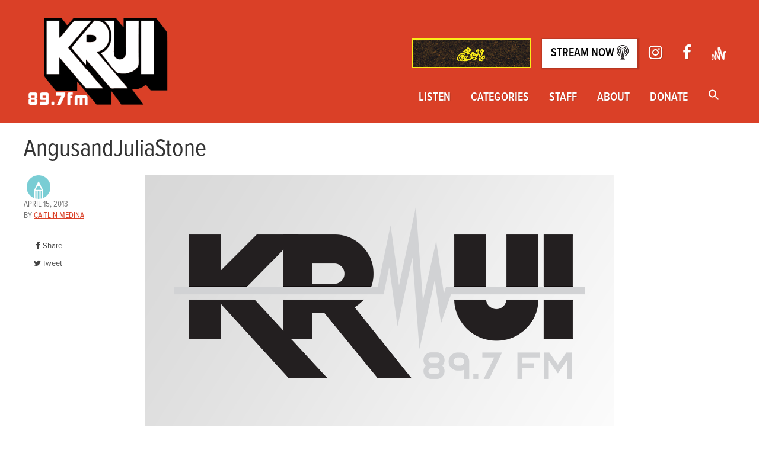

--- FILE ---
content_type: text/html; charset=UTF-8
request_url: https://krui.fm/2013/04/16/track-of-the-week-big-jet-plane-by-angus-and-julia-stone/angusandjuliastonehirespic1_20110428161944/
body_size: 16841
content:
<!doctype html>
<html lang="en-US">
<head>
<script>(function(w,d,s,l,i){w[l]=w[l]||[];w[l].push({'gtm.start':
new Date().getTime(),event:'gtm.js'});var f=d.getElementsByTagName(s)[0],
j=d.createElement(s),dl=l!='dataLayer'?'&l='+l:'';j.async=true;j.src=
'https://www.googletagmanager.com/gtm.js?id='+i+dl;f.parentNode.insertBefore(j,f);
})(window,document,'script','dataLayer','GTM-K7W3K5P');</script>
<meta charset="utf-8">
<meta http-equiv="x-ua-compatible" content="ie=edge">
<meta name="viewport" content="width=device-width, initial-scale=1">
<link rel="apple-touch-icon" sizes="72x72" href="/apple-touch-icon.png">
<link rel="icon" type="image/png" sizes="32x32" href="/favicon-32x32.png">
<link rel="icon" type="image/png" sizes="16x16" href="/favicon-16x16.png">
<link rel="manifest" href="/site.webmanifest">
<meta name='robots' content='index, follow, max-image-preview:large, max-snippet:-1, max-video-preview:-1'/>
<title>AngusandJuliaStone - KRUI Radio</title>
<link rel="canonical" href="https://krui.fm/2013/04/16/track-of-the-week-big-jet-plane-by-angus-and-julia-stone/angusandjuliastonehirespic1_20110428161944/"/>
<meta property="og:locale" content="en_US"/>
<meta property="og:type" content="article"/>
<meta property="og:title" content="AngusandJuliaStone - KRUI Radio"/>
<meta property="og:url" content="https://krui.fm/2013/04/16/track-of-the-week-big-jet-plane-by-angus-and-julia-stone/angusandjuliastonehirespic1_20110428161944/"/>
<meta property="og:site_name" content="KRUI Radio"/>
<meta property="article:publisher" content="https://www.facebook.com/kruifm/"/>
<meta property="og:image" content="https://krui.fm/2013/04/16/track-of-the-week-big-jet-plane-by-angus-and-julia-stone/angusandjuliastonehirespic1_20110428161944"/>
<meta property="og:image:width" content="800"/>
<meta property="og:image:height" content="533"/>
<meta property="og:image:type" content="image/jpeg"/>
<meta name="twitter:card" content="summary_large_image"/>
<meta name="twitter:site" content="@krui"/>
<script type="application/ld+json" class="yoast-schema-graph">{"@context":"https://schema.org","@graph":[{"@type":"WebPage","@id":"https://krui.fm/2013/04/16/track-of-the-week-big-jet-plane-by-angus-and-julia-stone/angusandjuliastonehirespic1_20110428161944/","url":"https://krui.fm/2013/04/16/track-of-the-week-big-jet-plane-by-angus-and-julia-stone/angusandjuliastonehirespic1_20110428161944/","name":"AngusandJuliaStone - KRUI Radio","isPartOf":{"@id":"https://krui.fm/#website"},"primaryImageOfPage":{"@id":"https://krui.fm/2013/04/16/track-of-the-week-big-jet-plane-by-angus-and-julia-stone/angusandjuliastonehirespic1_20110428161944/#primaryimage"},"image":{"@id":"https://krui.fm/2013/04/16/track-of-the-week-big-jet-plane-by-angus-and-julia-stone/angusandjuliastonehirespic1_20110428161944/#primaryimage"},"thumbnailUrl":"https://krui.fm/wordpress/wp-content/uploads/2013/04/AngusandJuliaStoneHiResPic1_20110428161944.jpg","datePublished":"2013-04-15T06:14:46+00:00","breadcrumb":{"@id":"https://krui.fm/2013/04/16/track-of-the-week-big-jet-plane-by-angus-and-julia-stone/angusandjuliastonehirespic1_20110428161944/#breadcrumb"},"inLanguage":"en-US","potentialAction":[{"@type":"ReadAction","target":["https://krui.fm/2013/04/16/track-of-the-week-big-jet-plane-by-angus-and-julia-stone/angusandjuliastonehirespic1_20110428161944/"]}]},{"@type":"ImageObject","inLanguage":"en-US","@id":"https://krui.fm/2013/04/16/track-of-the-week-big-jet-plane-by-angus-and-julia-stone/angusandjuliastonehirespic1_20110428161944/#primaryimage","url":"https://krui.fm/wordpress/wp-content/uploads/2013/04/AngusandJuliaStoneHiResPic1_20110428161944.jpg","contentUrl":"https://krui.fm/wordpress/wp-content/uploads/2013/04/AngusandJuliaStoneHiResPic1_20110428161944.jpg","width":800,"height":533},{"@type":"BreadcrumbList","@id":"https://krui.fm/2013/04/16/track-of-the-week-big-jet-plane-by-angus-and-julia-stone/angusandjuliastonehirespic1_20110428161944/#breadcrumb","itemListElement":[{"@type":"ListItem","position":1,"name":"Home","item":"https://krui.fm/"},{"@type":"ListItem","position":2,"name":"Track of the Week: &#8220;Big Jet Plane&#8221; by Angus and Julia Stone","item":"https://krui.fm/2013/04/16/track-of-the-week-big-jet-plane-by-angus-and-julia-stone/"},{"@type":"ListItem","position":3,"name":"AngusandJuliaStone"}]},{"@type":"WebSite","@id":"https://krui.fm/#website","url":"https://krui.fm/","name":"KRUI Radio","description":"Iowa City&#039;s Sound Alternative","potentialAction":[{"@type":"SearchAction","target":{"@type":"EntryPoint","urlTemplate":"https://krui.fm/?s={search_term_string}"},"query-input":{"@type":"PropertyValueSpecification","valueRequired":true,"valueName":"search_term_string"}}],"inLanguage":"en-US"}]}</script>
<link rel='dns-prefetch' href='//fonts.googleapis.com'/>
<link rel='dns-prefetch' href='//maxcdn.bootstrapcdn.com'/>
<link rel="alternate" type="application/rss+xml" title="KRUI Radio &raquo; AngusandJuliaStone Comments Feed" href="https://krui.fm/2013/04/16/track-of-the-week-big-jet-plane-by-angus-and-julia-stone/angusandjuliastonehirespic1_20110428161944/feed/"/>
<link rel="alternate" title="oEmbed (JSON)" type="application/json+oembed" href="https://krui.fm/wp-json/oembed/1.0/embed?url=https%3A%2F%2Fkrui.fm%2F2013%2F04%2F16%2Ftrack-of-the-week-big-jet-plane-by-angus-and-julia-stone%2Fangusandjuliastonehirespic1_20110428161944%2F"/>
<link rel="alternate" title="oEmbed (XML)" type="text/xml+oembed" href="https://krui.fm/wp-json/oembed/1.0/embed?url=https%3A%2F%2Fkrui.fm%2F2013%2F04%2F16%2Ftrack-of-the-week-big-jet-plane-by-angus-and-julia-stone%2Fangusandjuliastonehirespic1_20110428161944%2F&#038;format=xml"/>
<style id='wp-img-auto-sizes-contain-inline-css'>img:is([sizes=auto i],[sizes^="auto," i]){contain-intrinsic-size:3000px 1500px}</style>
<link rel="stylesheet" type="text/css" href="//krui.fm/wordpress/wp-content/cache/wpfc-minified/9hbsqora/c3w3r.css" media="all"/>
<style id='wp-emoji-styles-inline-css'>img.wp-smiley, img.emoji{display:inline !important;border:none !important;box-shadow:none !important;height:1em !important;width:1em !important;margin:0 0.07em !important;vertical-align:-0.1em !important;background:none !important;padding:0 !important;}</style>
<link rel="stylesheet" type="text/css" href="//krui.fm/wordpress/wp-content/cache/wpfc-minified/kkx541yv/2t0tl.css" media="all"/>
<style id='global-styles-inline-css'>:root{--wp--preset--aspect-ratio--square:1;--wp--preset--aspect-ratio--4-3:4/3;--wp--preset--aspect-ratio--3-4:3/4;--wp--preset--aspect-ratio--3-2:3/2;--wp--preset--aspect-ratio--2-3:2/3;--wp--preset--aspect-ratio--16-9:16/9;--wp--preset--aspect-ratio--9-16:9/16;--wp--preset--color--black:#000000;--wp--preset--color--cyan-bluish-gray:#abb8c3;--wp--preset--color--white:#ffffff;--wp--preset--color--pale-pink:#f78da7;--wp--preset--color--vivid-red:#cf2e2e;--wp--preset--color--luminous-vivid-orange:#ff6900;--wp--preset--color--luminous-vivid-amber:#fcb900;--wp--preset--color--light-green-cyan:#7bdcb5;--wp--preset--color--vivid-green-cyan:#00d084;--wp--preset--color--pale-cyan-blue:#8ed1fc;--wp--preset--color--vivid-cyan-blue:#0693e3;--wp--preset--color--vivid-purple:#9b51e0;--wp--preset--gradient--vivid-cyan-blue-to-vivid-purple:linear-gradient(135deg,rgb(6,147,227) 0%,rgb(155,81,224) 100%);--wp--preset--gradient--light-green-cyan-to-vivid-green-cyan:linear-gradient(135deg,rgb(122,220,180) 0%,rgb(0,208,130) 100%);--wp--preset--gradient--luminous-vivid-amber-to-luminous-vivid-orange:linear-gradient(135deg,rgb(252,185,0) 0%,rgb(255,105,0) 100%);--wp--preset--gradient--luminous-vivid-orange-to-vivid-red:linear-gradient(135deg,rgb(255,105,0) 0%,rgb(207,46,46) 100%);--wp--preset--gradient--very-light-gray-to-cyan-bluish-gray:linear-gradient(135deg,rgb(238,238,238) 0%,rgb(169,184,195) 100%);--wp--preset--gradient--cool-to-warm-spectrum:linear-gradient(135deg,rgb(74,234,220) 0%,rgb(151,120,209) 20%,rgb(207,42,186) 40%,rgb(238,44,130) 60%,rgb(251,105,98) 80%,rgb(254,248,76) 100%);--wp--preset--gradient--blush-light-purple:linear-gradient(135deg,rgb(255,206,236) 0%,rgb(152,150,240) 100%);--wp--preset--gradient--blush-bordeaux:linear-gradient(135deg,rgb(254,205,165) 0%,rgb(254,45,45) 50%,rgb(107,0,62) 100%);--wp--preset--gradient--luminous-dusk:linear-gradient(135deg,rgb(255,203,112) 0%,rgb(199,81,192) 50%,rgb(65,88,208) 100%);--wp--preset--gradient--pale-ocean:linear-gradient(135deg,rgb(255,245,203) 0%,rgb(182,227,212) 50%,rgb(51,167,181) 100%);--wp--preset--gradient--electric-grass:linear-gradient(135deg,rgb(202,248,128) 0%,rgb(113,206,126) 100%);--wp--preset--gradient--midnight:linear-gradient(135deg,rgb(2,3,129) 0%,rgb(40,116,252) 100%);--wp--preset--font-size--small:13px;--wp--preset--font-size--medium:20px;--wp--preset--font-size--large:36px;--wp--preset--font-size--x-large:42px;--wp--preset--spacing--20:0.44rem;--wp--preset--spacing--30:0.67rem;--wp--preset--spacing--40:1rem;--wp--preset--spacing--50:1.5rem;--wp--preset--spacing--60:2.25rem;--wp--preset--spacing--70:3.38rem;--wp--preset--spacing--80:5.06rem;--wp--preset--shadow--natural:6px 6px 9px rgba(0, 0, 0, 0.2);--wp--preset--shadow--deep:12px 12px 50px rgba(0, 0, 0, 0.4);--wp--preset--shadow--sharp:6px 6px 0px rgba(0, 0, 0, 0.2);--wp--preset--shadow--outlined:6px 6px 0px -3px rgb(255, 255, 255), 6px 6px rgb(0, 0, 0);--wp--preset--shadow--crisp:6px 6px 0px rgb(0, 0, 0);}:where(.is-layout-flex){gap:0.5em;}:where(.is-layout-grid){gap:0.5em;}
body .is-layout-flex{display:flex;}
.is-layout-flex{flex-wrap:wrap;align-items:center;}
.is-layout-flex > :is(*, div){margin:0;}
body .is-layout-grid{display:grid;}
.is-layout-grid > :is(*, div){margin:0;}:where(.wp-block-columns.is-layout-flex){gap:2em;}:where(.wp-block-columns.is-layout-grid){gap:2em;}:where(.wp-block-post-template.is-layout-flex){gap:1.25em;}:where(.wp-block-post-template.is-layout-grid){gap:1.25em;}
.has-black-color{color:var(--wp--preset--color--black) !important;}
.has-cyan-bluish-gray-color{color:var(--wp--preset--color--cyan-bluish-gray) !important;}
.has-white-color{color:var(--wp--preset--color--white) !important;}
.has-pale-pink-color{color:var(--wp--preset--color--pale-pink) !important;}
.has-vivid-red-color{color:var(--wp--preset--color--vivid-red) !important;}
.has-luminous-vivid-orange-color{color:var(--wp--preset--color--luminous-vivid-orange) !important;}
.has-luminous-vivid-amber-color{color:var(--wp--preset--color--luminous-vivid-amber) !important;}
.has-light-green-cyan-color{color:var(--wp--preset--color--light-green-cyan) !important;}
.has-vivid-green-cyan-color{color:var(--wp--preset--color--vivid-green-cyan) !important;}
.has-pale-cyan-blue-color{color:var(--wp--preset--color--pale-cyan-blue) !important;}
.has-vivid-cyan-blue-color{color:var(--wp--preset--color--vivid-cyan-blue) !important;}
.has-vivid-purple-color{color:var(--wp--preset--color--vivid-purple) !important;}
.has-black-background-color{background-color:var(--wp--preset--color--black) !important;}
.has-cyan-bluish-gray-background-color{background-color:var(--wp--preset--color--cyan-bluish-gray) !important;}
.has-white-background-color{background-color:var(--wp--preset--color--white) !important;}
.has-pale-pink-background-color{background-color:var(--wp--preset--color--pale-pink) !important;}
.has-vivid-red-background-color{background-color:var(--wp--preset--color--vivid-red) !important;}
.has-luminous-vivid-orange-background-color{background-color:var(--wp--preset--color--luminous-vivid-orange) !important;}
.has-luminous-vivid-amber-background-color{background-color:var(--wp--preset--color--luminous-vivid-amber) !important;}
.has-light-green-cyan-background-color{background-color:var(--wp--preset--color--light-green-cyan) !important;}
.has-vivid-green-cyan-background-color{background-color:var(--wp--preset--color--vivid-green-cyan) !important;}
.has-pale-cyan-blue-background-color{background-color:var(--wp--preset--color--pale-cyan-blue) !important;}
.has-vivid-cyan-blue-background-color{background-color:var(--wp--preset--color--vivid-cyan-blue) !important;}
.has-vivid-purple-background-color{background-color:var(--wp--preset--color--vivid-purple) !important;}
.has-black-border-color{border-color:var(--wp--preset--color--black) !important;}
.has-cyan-bluish-gray-border-color{border-color:var(--wp--preset--color--cyan-bluish-gray) !important;}
.has-white-border-color{border-color:var(--wp--preset--color--white) !important;}
.has-pale-pink-border-color{border-color:var(--wp--preset--color--pale-pink) !important;}
.has-vivid-red-border-color{border-color:var(--wp--preset--color--vivid-red) !important;}
.has-luminous-vivid-orange-border-color{border-color:var(--wp--preset--color--luminous-vivid-orange) !important;}
.has-luminous-vivid-amber-border-color{border-color:var(--wp--preset--color--luminous-vivid-amber) !important;}
.has-light-green-cyan-border-color{border-color:var(--wp--preset--color--light-green-cyan) !important;}
.has-vivid-green-cyan-border-color{border-color:var(--wp--preset--color--vivid-green-cyan) !important;}
.has-pale-cyan-blue-border-color{border-color:var(--wp--preset--color--pale-cyan-blue) !important;}
.has-vivid-cyan-blue-border-color{border-color:var(--wp--preset--color--vivid-cyan-blue) !important;}
.has-vivid-purple-border-color{border-color:var(--wp--preset--color--vivid-purple) !important;}
.has-vivid-cyan-blue-to-vivid-purple-gradient-background{background:var(--wp--preset--gradient--vivid-cyan-blue-to-vivid-purple) !important;}
.has-light-green-cyan-to-vivid-green-cyan-gradient-background{background:var(--wp--preset--gradient--light-green-cyan-to-vivid-green-cyan) !important;}
.has-luminous-vivid-amber-to-luminous-vivid-orange-gradient-background{background:var(--wp--preset--gradient--luminous-vivid-amber-to-luminous-vivid-orange) !important;}
.has-luminous-vivid-orange-to-vivid-red-gradient-background{background:var(--wp--preset--gradient--luminous-vivid-orange-to-vivid-red) !important;}
.has-very-light-gray-to-cyan-bluish-gray-gradient-background{background:var(--wp--preset--gradient--very-light-gray-to-cyan-bluish-gray) !important;}
.has-cool-to-warm-spectrum-gradient-background{background:var(--wp--preset--gradient--cool-to-warm-spectrum) !important;}
.has-blush-light-purple-gradient-background{background:var(--wp--preset--gradient--blush-light-purple) !important;}
.has-blush-bordeaux-gradient-background{background:var(--wp--preset--gradient--blush-bordeaux) !important;}
.has-luminous-dusk-gradient-background{background:var(--wp--preset--gradient--luminous-dusk) !important;}
.has-pale-ocean-gradient-background{background:var(--wp--preset--gradient--pale-ocean) !important;}
.has-electric-grass-gradient-background{background:var(--wp--preset--gradient--electric-grass) !important;}
.has-midnight-gradient-background{background:var(--wp--preset--gradient--midnight) !important;}
.has-small-font-size{font-size:var(--wp--preset--font-size--small) !important;}
.has-medium-font-size{font-size:var(--wp--preset--font-size--medium) !important;}
.has-large-font-size{font-size:var(--wp--preset--font-size--large) !important;}
.has-x-large-font-size{font-size:var(--wp--preset--font-size--x-large) !important;}</style>
<style id='classic-theme-styles-inline-css'>.wp-block-button__link{color:#fff;background-color:#32373c;border-radius:9999px;box-shadow:none;text-decoration:none;padding:calc(.667em + 2px) calc(1.333em + 2px);font-size:1.125em}
.wp-block-file__button{background:#32373c;color:#fff;text-decoration:none}</style>
<link rel="stylesheet" type="text/css" href="//krui.fm/wordpress/wp-content/cache/wpfc-minified/95dsfvvu/27qpk.css" media="all"/>
<link crossorigin="anonymous" rel='stylesheet' id='timetable_font_lato-css' href='//fonts.googleapis.com/css?family=Lato%3A400%2C700&#038;ver=6.9' type='text/css' media='all'/>
<link rel="stylesheet" type="text/css" href="//krui.fm/wordpress/wp-content/cache/wpfc-minified/2e4eh2qm/c4kh1.css" media="all"/>
<link crossorigin="anonymous" rel='stylesheet' id='sb-font-awesome-css' href='https://maxcdn.bootstrapcdn.com/font-awesome/4.7.0/css/font-awesome.min.css?ver=6.9' type='text/css' media='all'/>
<link rel="stylesheet" type="text/css" href="//krui.fm/wordpress/wp-content/cache/wpfc-minified/l8jsyjtj/2t0t7.css" media="all"/>
<script src='//krui.fm/wordpress/wp-content/cache/wpfc-minified/2qarlmv4/aony.js'></script>
<link rel="https://api.w.org/" href="https://krui.fm/wp-json/"/><link rel="alternate" title="JSON" type="application/json" href="https://krui.fm/wp-json/wp/v2/media/19438"/><link rel="EditURI" type="application/rsd+xml" title="RSD" href="https://krui.fm/wordpress/xmlrpc.php?rsd"/>
<meta name="generator" content="WordPress 6.9"/>
<link rel='shortlink' href='https://krui.fm/?p=19438'/>
<meta name="framework" content="Alkivia Framework 0.8"/>
<style>.mejs-container:has(.plyr){height:auto;background:transparent}
.mejs-container:has(.plyr) .mejs-controls{display:none}
.h5ap_all{--shadow-color:197deg 32% 65%;border-radius:6px;box-shadow:0px 0px 9.6px hsl(var(--shadow-color)/.36), 0 1.7px 1.9px 0px hsl(var(--shadow-color)/.36), 0 4.3px 1.8px -1.7px hsl(var(--shadow-color)/.36), -0.1px 10.6px 11.9px -2.5px hsl(var(--shadow-color)/.36);margin:16px auto;}
.h5ap_single_button{height:50;}</style>
<style>span.h5ap_single_button{display:inline-flex;justify-content:center;align-items:center;}
.h5ap_single_button span{line-height:0;}
span#h5ap_single_button span svg{cursor:pointer;}
#skin_default .plyr__control,
#skin_default .plyr__time{color:#4f5b5f}
#skin_default .plyr__control:hover{background:#1aafff;color:#f5f5f5}
#skin_default .plyr__controls{background:#f5f5f5}
#skin_default .plyr__controls__item input{color:#1aafff}
.plyr{--plyr-color-main:#4f5b5f}</style>
<script>window._wp_rp_static_base_url='https://rp.zemanta.com/static/';
window._wp_rp_wp_ajax_url="https://krui.fm/wordpress/wp-admin/admin-ajax.php";
window._wp_rp_plugin_version='3.6.1';
window._wp_rp_post_id='19438';
window._wp_rp_num_rel_posts='3';
window._wp_rp_thumbnails=true;
window._wp_rp_post_title='AngusandJuliaStone';
window._wp_rp_post_tags=[];</script>
<style>.heading{width:10sec;}</style>		<style id="wp-custom-css">.post-meta-container a, .entry-content a{text-decoration:underline;}</style>
<style media="screen">.is-menu path.search-icon-path{fill:#ffffff;}
body .popup-search-close:after, body .search-close:after{border-color:#ffffff;}
body .popup-search-close:before, body .search-close:before{border-color:#ffffff;}</style><script src="https://use.typekit.net/mxa8igh.js"></script> <script>try{Typekit.load();}catch(e){}</script>
</head>
<body class="attachment wp-singular attachment-template-default single single-attachment postid-19438 attachmentid-19438 attachment-jpeg wp-theme-krui-main krui-main angusandjuliastonehirespic1_20110428161944" data-burst_id="19438" data-burst_type="attachment">
<div id="fb-root"></div><script async defer crossorigin="anonymous" src="https://connect.facebook.net/en_US/sdk.js#xfbml=1&version=v12.0&appId=127918570561161&autoLogAppEvents=1" nonce="k2FC4PFY"></script>
<div class="menu-2016-container"><ul id="menu-2016" class="cd-primary-nav"><li id="menu-item-32168" class="menu-item menu-item-type-post_type menu-item-object-page menu-item-32168"><a href="https://krui.fm/listen/">Listen</a></li>
<li id="menu-item-52928" class="menu-item menu-item-type-post_type menu-item-object-page menu-item-52928"><a href="https://krui.fm/categories/">Categories</a></li>
<li id="menu-item-46599" class="menu-item menu-item-type-post_type menu-item-object-page menu-item-46599"><a href="https://krui.fm/about/fall-2020/">Staff</a></li>
<li id="menu-item-32255" class="menu-item menu-item-type-post_type menu-item-object-page menu-item-32255"><a href="https://krui.fm/about/">About</a></li>
<li id="menu-item-51531" class="menu-item menu-item-type-post_type menu-item-object-page menu-item-51531"><a href="https://krui.fm/donate/">Donate</a></li>
<li class="astm-search-menu is-menu full-width-menu menu-item"><a href="#" role="button" aria-label="Search Icon Link"><svg width="20" height="20" class="search-icon" role="img" viewBox="2 9 20 5" focusable="false" aria-label="Search">
<path class="search-icon-path" d="M15.5 14h-.79l-.28-.27C15.41 12.59 16 11.11 16 9.5 16 5.91 13.09 3 9.5 3S3 5.91 3 9.5 5.91 16 9.5 16c1.61 0 3.09-.59 4.23-1.57l.27.28v.79l5 4.99L20.49 19l-4.99-5zm-6 0C7.01 14 5 11.99 5 9.5S7.01 5 9.5 5 14 7.01 14 9.5 11.99 14 9.5 14z"></path></svg></a><form  class="is-search-form is-form-style is-form-style-3 is-form-id-0 " action="https://krui.fm/" method="get" role="search" ><label for="is-search-input-0"><span class="is-screen-reader-text">Search for:</span><input  type="search" id="is-search-input-0" name="s" value="" class="is-search-input" placeholder="Search here..." autocomplete=off /></label><button type="submit" class="is-search-submit"><span class="is-screen-reader-text">Search Button</span><span class="is-search-icon"><svg focusable="false" aria-label="Search" xmlns="http://www.w3.org/2000/svg" viewBox="0 0 24 24" width="24px"><path d="M15.5 14h-.79l-.28-.27C15.41 12.59 16 11.11 16 9.5 16 5.91 13.09 3 9.5 3S3 5.91 3 9.5 5.91 16 9.5 16c1.61 0 3.09-.59 4.23-1.57l.27.28v.79l5 4.99L20.49 19l-4.99-5zm-6 0C7.01 14 5 11.99 5 9.5S7.01 5 9.5 5 14 7.01 14 9.5 11.99 14 9.5 14z"></path></svg></span></button></form><div class="search-close"></div></li></ul></div></nav>
<header class="main-header">
<div class="container">
<div class="cd-header" role="banner"> <a class="cd-primary-nav-trigger" href="#0"> <span class="cd-menu-text">Menu</span><span class="cd-menu-icon"></span> </a></div><a href="https://krui897.bandcamp.com/album/soil-a-krui-compilation" class="stream-link-mobile btn" style="background-color: transparent;"> <img alt="Soil Compilation" role="presentation" src="https://f4.bcbits.com/img/a2516095019_16.jpg" style="height:6vh;width:6vh;"></a>
<div class="clearfix">
<a class="logo big-logo" href="https://krui.fm/">
<img src="https://krui.fm/wordpress/wp-content/themes/krui-main/dist/images/blacklogo.png" srcset="https://krui.fm/wordpress/wp-content/themes/krui-main/dist/images/blacklogo.png" alt="KRUI 89.7 fm"/>
</a>
<nav role="navigation" class="nav-wrapper no-print" aria-label="Main menu">
<ul class="sec-nav">
<li>
<a href="https://krui897.bandcamp.com/album/soil-a-krui-compilation" target="_blank">
<img alt="" role="presentation" src="https://f4.bcbits.com/img/0039290403_100.png" style="height:50px;width:auto;max-height:100px;max-width:200px;overflow:hidden; border:2px solid #FAED19;"/>
<span class="sr-only">Soil Compilation</span>
</a>
</li>
<li><a href="http://krui.student-services.uiowa.edu:8000/listen" target="_blank" rel="noopener" class="stream-link">Stream Now <img alt="" role="presentation" src="https://krui.fm/wordpress/wp-content/themes/krui-main/dist/images/tower.png" class="tower-icon"/></a></li>
<li><a href="https://www.instagram.com/krui89.7fm/" target="_blank"><span role="presentation" aria-hidden="true" class="fa fa-lg fa-instagram"></span><span class="sr-only">Instagram</span></a></li>
<li><a href="https://www.facebook.com/kruifm/" target="_blank"><span role="presentation" aria-hidden="true" class="fa fa-lg fa-facebook"></span><span class="sr-only">Facebook</span></a></li>
<li><a href="https://anchor.fm/krui" target="_blank"><img class="anchor-logo" src="https://krui.fm/wordpress/wp-content/themes/krui-main/dist/images/anchor-icon.png" alt="anchor.fm logo" width="425" height="387"/></a></li>
</ul>
<div class="menu-2016-container"><ul id="menu-2017" class="main-nav"><li class="menu-item menu-item-type-post_type menu-item-object-page menu-item-has-children menu-item-32168"><a href="https://krui.fm/listen/">Listen</a>
<ul class="sub-menu">
<li id="menu-item-32181" class="menu-item menu-item-type-post_type menu-item-object-page menu-item-32181"><a href="https://krui.fm/89-7fm/schedule/">Programming Schedule</a></li>
<li id="menu-item-53536" class="menu-item menu-item-type-custom menu-item-object-custom menu-item-53536"><a href="https://www.youtube.com/@kruistudio">The Lab Livestreams</a></li>
<li id="menu-item-50333" class="menu-item menu-item-type-custom menu-item-object-custom menu-item-50333"><a href="https://anchor.fm/krui">Podcast Archive</a></li>
<li id="menu-item-48103" class="menu-item menu-item-type-custom menu-item-object-custom menu-item-48103"><a href="https://mixlr.com/kruifm/">Sports Broadcasting</a></li>
<li id="menu-item-32173" class="menu-item menu-item-type-post_type menu-item-object-page menu-item-32173"><a href="https://krui.fm/music-page/in-studio-archive/">In-Studio Archive</a></li>
</ul>
</li>
<li class="menu-item menu-item-type-post_type menu-item-object-page menu-item-has-children menu-item-52928"><a href="https://krui.fm/categories/">Categories</a>
<ul class="sub-menu">
<li id="menu-item-48099" class="menu-item menu-item-type-taxonomy menu-item-object-category menu-item-48099"><a href="https://krui.fm/category/music/">Music</a></li>
<li id="menu-item-32174" class="menu-item menu-item-type-taxonomy menu-item-object-category menu-item-32174"><a href="https://krui.fm/category/news/">News</a></li>
<li id="menu-item-32177" class="menu-item menu-item-type-taxonomy menu-item-object-category menu-item-32177"><a href="https://krui.fm/category/sports/">Sports</a></li>
<li id="menu-item-52931" class="menu-item menu-item-type-taxonomy menu-item-object-category menu-item-52931"><a href="https://krui.fm/category/film/">Film</a></li>
</ul>
</li>
<li class="menu-item menu-item-type-post_type menu-item-object-page menu-item-has-children menu-item-46599"><a href="https://krui.fm/about/fall-2020/">Staff</a>
<ul class="sub-menu">
<li id="menu-item-48115" class="menu-item menu-item-type-post_type menu-item-object-page menu-item-48115"><a href="https://krui.fm/resources/">Join KRUI: 2025-26 Applications</a></li>
<li id="menu-item-56388" class="menu-item menu-item-type-post_type menu-item-object-page menu-item-56388"><a href="https://krui.fm/staff-discord/">KRUI Discord</a></li>
<li id="menu-item-47118" class="menu-item menu-item-type-post_type menu-item-object-page menu-item-47118"><a href="https://krui.fm/music-page/album-notes/">DJ Tools</a></li>
</ul>
</li>
<li class="menu-item menu-item-type-post_type menu-item-object-page menu-item-has-children menu-item-32255"><a href="https://krui.fm/about/">About</a>
<ul class="sub-menu">
<li id="menu-item-32189" class="menu-item menu-item-type-post_type menu-item-object-page menu-item-32189"><a href="https://krui.fm/about/meet-the-directors/">Meet the 2025-26 Directors</a></li>
<li id="menu-item-32183" class="menu-item menu-item-type-post_type menu-item-object-page menu-item-32183"><a href="https://krui.fm/about/contact/">Contact</a></li>
<li id="menu-item-32184" class="menu-item menu-item-type-post_type menu-item-object-page menu-item-32184"><a href="https://krui.fm/about/find-us/">Find the Station</a></li>
<li id="menu-item-32187" class="menu-item menu-item-type-post_type menu-item-object-page menu-item-32187"><a href="https://krui.fm/about/history/">History</a></li>
<li id="menu-item-32340" class="menu-item menu-item-type-post_type menu-item-object-page menu-item-32340"><a href="https://krui.fm/about/music/">Get your music played on KRUI</a></li>
</ul>
</li>
<li class="menu-item menu-item-type-post_type menu-item-object-page menu-item-51531"><a href="https://krui.fm/donate/">Donate</a></li>
<li class="astm-search-menu is-menu full-width-menu menu-item"><a href="#" role="button" aria-label="Search Icon Link"><svg width="20" height="20" class="search-icon" role="img" viewBox="2 9 20 5" focusable="false" aria-label="Search">
<path class="search-icon-path" d="M15.5 14h-.79l-.28-.27C15.41 12.59 16 11.11 16 9.5 16 5.91 13.09 3 9.5 3S3 5.91 3 9.5 5.91 16 9.5 16c1.61 0 3.09-.59 4.23-1.57l.27.28v.79l5 4.99L20.49 19l-4.99-5zm-6 0C7.01 14 5 11.99 5 9.5S7.01 5 9.5 5 14 7.01 14 9.5 11.99 14 9.5 14z"></path></svg></a><form  class="is-search-form is-form-style is-form-style-3 is-form-id-0 " action="https://krui.fm/" method="get" role="search" ><label for="is-search-input-0"><span class="is-screen-reader-text">Search for:</span><input  type="search" id="is-search-input-0" name="s" value="" class="is-search-input" placeholder="Search here..." autocomplete=off /></label><button type="submit" class="is-search-submit"><span class="is-screen-reader-text">Search Button</span><span class="is-search-icon"><svg focusable="false" aria-label="Search" xmlns="http://www.w3.org/2000/svg" viewBox="0 0 24 24" width="24px"><path d="M15.5 14h-.79l-.28-.27C15.41 12.59 16 11.11 16 9.5 16 5.91 13.09 3 9.5 3S3 5.91 3 9.5 5.91 16 9.5 16c1.61 0 3.09-.59 4.23-1.57l.27.28v.79l5 4.99L20.49 19l-4.99-5zm-6 0C7.01 14 5 11.99 5 9.5S7.01 5 9.5 5 14 7.01 14 9.5 11.99 14 9.5 14z"></path></svg></span></button></form><div class="search-close"></div></li></ul></div></nav></div></div></header>
<div class="wrap container" role="document">
<div class="content row">
<main class="main">
<article class="post-19438 attachment type-attachment status-inherit hentry">
<div class="row">
<div class="col-lg-12"> <header><h1 class="entry-title">AngusandJuliaStone</h1> </header></div></div><div class="row">
<div class="col-lg-2">
<div class="post-meta-container">
<div class="post-meta"><div class="cat-icon-container"><img src="https://krui.fm/wordpress/wp-content/themes/krui-main/dist/images/online-content-icon.png" class="cat-icon" alt="Online Content"/><div class="clearfix"></div></div><time class="updated" datetime="2013-04-15T06:14:46+00:00">April 15, 2013</time>
<p class="byline author vcard">By <a href="https://krui.fm/author/cmedina/" rel="author" class="fn">Caitlin Medina</a></p></div></div><div class="article-social-container-main hidden-print krui-sticky">
<ul class="article-social text-center">
<li><a href="javascript:window.open('http://www.facebook.com/sharer/sharer.php?u=https://krui.fm/2013/04/16/track-of-the-week-big-jet-plane-by-angus-and-julia-stone/angusandjuliastonehirespic1_20110428161944/','_blank','width=400,height=500');void(0);" title="Share on Facebook">
<span class="fa fa-fw fa-facebook"></span>Share</a></li>
<li><a href="https://twitter.com/intent/tweet?text=https://krui.fm/2013/04/16/track-of-the-week-big-jet-plane-by-angus-and-julia-stone/angusandjuliastonehirespic1_20110428161944/" title="Share on Twitter" target="_blank">
<span class="fa fa-fw fa-twitter"></span>Tweet</a></li>
</ul></div></div><div class="col-lg-10">
<img class="img-responsive main-image" src="https://krui.fm/wordpress/wp-content/themes/krui-main/dist/images/placeholder.png" alt="Placeholder"/>
<div class="row">
<div class="col-sm-8">
<div class="entry-content">
<p class="attachment"><a href='https://krui.fm/wordpress/wp-content/uploads/2013/04/AngusandJuliaStoneHiResPic1_20110428161944.jpg'><img fetchpriority="high" decoding="async" width="300" height="200" src="https://krui.fm/wordpress/wp-content/uploads/2013/04/AngusandJuliaStoneHiResPic1_20110428161944-300x200.jpg" class="attachment-medium size-medium" alt="" srcset="https://krui.fm/wordpress/wp-content/uploads/2013/04/AngusandJuliaStoneHiResPic1_20110428161944-300x200.jpg 300w, https://krui.fm/wordpress/wp-content/uploads/2013/04/AngusandJuliaStoneHiResPic1_20110428161944-768x512.jpg 768w, https://krui.fm/wordpress/wp-content/uploads/2013/04/AngusandJuliaStoneHiResPic1_20110428161944.jpg 800w" sizes="(max-width: 300px) 100vw, 300px"/></a></p>
<hr />
<p class="entry-content__byline author vcard"><a href="https://krui.fm/author/cmedina/" rel="author" class="fn">Caitlin Medina</a></p>
<div class="row">
<div class="col-lg-12">
<div class="entry-content__related-wrap">
<div class="row">
<div class="col-lg-6 entry-content__related">         
<div class="wp_rp_wrap wp_rp_vertical" id="wp_rp_first"><div class="wp_rp_content"><h3 class="related_post_title">Related Posts</h3><ul class="related_post wp_rp"><li data-position="0" data-poid="in-51786" data-post-type="none"><a href="https://krui.fm/2023/10/08/track-zero-review-kate-bollinger-and-when-bedroom-pop-makes-it-out-of-the-four-walls/" class="wp_rp_thumbnail"><img src="https://krui.fm/wordpress/wp-content/uploads/2023/10/Kat-Cover-2-150x150.jpg" alt="Kate Bollinger, and When Bedroom Pop Makes it Out of the Four Walls" width="150" height="150"/></a><a href="https://krui.fm/2023/10/08/track-zero-review-kate-bollinger-and-when-bedroom-pop-makes-it-out-of-the-four-walls/" class="wp_rp_title">Kate Bollinger, and When Bedroom Pop Makes it Out of the Four Walls</a></li><li data-position="1" data-poid="in-40799" data-post-type="none"><a href="https://krui.fm/2018/03/07/breaking-fourth-wall-oscars-2018-learned/" class="wp_rp_thumbnail"><img src="https://krui.fm/wordpress/wp-content/uploads/2018/03/oscars_cover-WSIU-radio-1-150x150.jpg" alt="Breaking the Fourth Wall: Oscars 2018: What we learned" width="150" height="150"/></a><a href="https://krui.fm/2018/03/07/breaking-fourth-wall-oscars-2018-learned/" class="wp_rp_title">Breaking the Fourth Wall: Oscars 2018: What we learned</a></li><li data-position="2" data-poid="in-16751" data-post-type="none"><a href="https://krui.fm/2013/01/29/this-ones-for-the-warriors/" class="wp_rp_thumbnail"><img src="https://krui.fm/wordpress/wp-content/plugins/related-posts/static/thumbs/0.jpg" alt="This One&#8217;s For the Warriors" width="150" height="150"/></a><a href="https://krui.fm/2013/01/29/this-ones-for-the-warriors/" class="wp_rp_title">This One&#8217;s For the Warriors</a></li></ul></div></div></div></div></div></div></div></div></div><aside class="sidebar">
<hr />
<h2>More From KRUI</h2>
<section class="sidebar-cat music">
<h1>	
<div class="cat-icon-container"><a href=https://krui.fm/category/music/><img src="https://krui.fm/wordpress/wp-content/themes/krui-main/dist/images/music-icon.png" class="cat-icon" alt="Music"/>Music &rarr;</a><div class="clearfix"></div></div></h1>
<div class="sidebar-article">
<article class="post-57472 post type-post status-publish format-standard has-post-thumbnail hentry category-89-7-fm category-album-review category-krui-column category-main-feature category-music category-music-feature tag-album-review-2 tag-alternative tag-avant-garde-2 tag-bjork-2 tag-cornucopia tag-cornucopia-tour tag-electronic tag-experimental tag-iceland tag-krui tag-krui-fm tag-live-album tag-music-2 tag-pop tag-university-of-iowa">
<div class="row">
<div class="col-xs-5 col-md-7">
<a href="https://krui.fm/2025/11/18/album-review-bjork-cornucopia/"><img width="960" height="540" src="https://krui.fm/wordpress/wp-content/uploads/2025/11/bjork-cornucopia-960x540.png" class="img-responsive main-image wp-post-image" alt="" decoding="async"/></a></div><div class="col-xs-7 col-md-5">
<header><h2 class="entry-title"><a href="https://krui.fm/2025/11/18/album-review-bjork-cornucopia/">Album Review: An exploration of nature, music, and technology with Björk’s “Cornucopia: Live”</a></h2>
</header>
<div class="visible-xs-block">
<div class="entry-summary"> <p>Bjork&#8217;s latest &#8220;Cornucopia: Live&#8221; album is a near spiritual experience with her haunting vocals and eclectic melodies capturing the essence of the original songs, magnifying their impact. </p> <p><a href="https://krui.fm/2025/11/18/album-review-bjork-cornucopia/">Keep reading...</a></p></div></div></div></div></article></div><div class="sidebar-article">
<article class="post-57463 post type-post status-publish format-standard has-post-thumbnail hentry category-89-7-fm category-concert-date category-main-feature category-music category-music-feature category-show-preview tag-89-7 tag-89-7-krui tag-alternative tag-dance-pop tag-dark-wave tag-disco tag-iowa tag-iowa-city tag-italodisco tag-italy tag-krui tag-krui-89-7 tag-krui-fm tag-music-2 tag-new-wave tag-nuovo-testamento tag-synth tag-synth-pop tag-university-of-iowa">
<div class="row">
<div class="col-xs-5 col-md-7"> <a href="https://krui.fm/2025/11/11/concert-preview-nuovo-testamento/"><img width="960" height="540" src="https://krui.fm/wordpress/wp-content/uploads/2025/11/0040007178_10-960x540.jpg" class="img-responsive main-image wp-post-image" alt="" decoding="async"/></a></div><div class="col-xs-7 col-md-5">
<header><h2 class="entry-title"><a href="https://krui.fm/2025/11/11/concert-preview-nuovo-testamento/">Concert Preview: New Wave Glamour with Nuovo Testamento at the James, Nov. 12</a></h2>
</header>
<div class="visible-xs-block">
<div class="entry-summary"> <p>This Wednesday on November 12th, Iowa City embraces the New Wave revival as the trailblazing band, Nuovo Testamento performs at The James Theater as part of The Englert&#8217;s Track Zero Series.</p> <p><a href="https://krui.fm/2025/11/11/concert-preview-nuovo-testamento/">Keep reading...</a></p></div></div></div></div></article></div></section>
<section class="sidebar-cat news">
<h1>	
<div class="cat-icon-container"><a href=https://krui.fm/category/news/><img src="https://krui.fm/wordpress/wp-content/themes/krui-main/dist/images/news-icon.png" class="cat-icon" alt="News"/>News &rarr;</a><div class="clearfix"></div></div></h1>
<div class="sidebar-article">
<article class="post-57399 post type-post status-publish format-standard has-post-thumbnail hentry category-89-7-fm category-89-7-fm-feature category-news category-news-feature category-news-featured-story category-news-in-studio tag-city-council tag-clara-reynen tag-democrats tag-election tag-hawk-the-vote tag-iowa-city tag-johnson-county tag-krui tag-megan-alter tag-politics tag-university-of-iowa">
<div class="row">
<div class="col-xs-5 col-md-7"> <a href="https://krui.fm/2025/11/09/democrats-tour-campus-to-connect-with-youth-voters-krui-talks-with-clara-reynen/"><img width="960" height="540" src="https://krui.fm/wordpress/wp-content/uploads/2025/11/image-4-960x540.png" class="img-responsive main-image wp-post-image" alt="" decoding="async" loading="lazy"/></a></div><div class="col-xs-7 col-md-5">
<header><h2 class="entry-title"><a href="https://krui.fm/2025/11/09/democrats-tour-campus-to-connect-with-youth-voters-krui-talks-with-clara-reynen/">Democrats Tour Campus to Connect with Youth Voters, KRUI Talks with Clara Reynen</a></h2>
</header>
<div class="visible-xs-block">
<div class="entry-summary"> <p>This month, Johnson County Democrats are conducting “listening tours” to connect with students at the University of Iowa, consisting of various extracurricular and undergraduate-based organizations and events. The listening tour works as an open forum for students to describe their needs, goals, and priorities when it comes to both elected officials and the Democratic Party. </p> <p><a href="https://krui.fm/2025/11/09/democrats-tour-campus-to-connect-with-youth-voters-krui-talks-with-clara-reynen/">Keep reading...</a></p></div></div></div></div></article></div><div class="sidebar-article">
<article class="post-57387 post type-post status-publish format-standard has-post-thumbnail hentry category-news category-news-feature tag-affordability tag-election tag-housing tag-iowa tag-iowa-budget tag-iowa-city tag-property-tax tag-tax">
<div class="row">
<div class="col-xs-5 col-md-7"> <a href="https://krui.fm/2025/11/06/iowa-city-passes-lost-sales-tax/"><img width="960" height="540" src="https://krui.fm/wordpress/wp-content/uploads/2025/11/20251105_204542-960x540.jpg" class="img-responsive main-image wp-post-image" alt="" decoding="async" loading="lazy"/></a></div><div class="col-xs-7 col-md-5">
<header><h2 class="entry-title"><a href="https://krui.fm/2025/11/06/iowa-city-passes-lost-sales-tax/">Iowa City Passes (LOST) Sales Tax</a></h2>
</header>
<div class="visible-xs-block">
<div class="entry-summary"> <p>The vast majority of Voters in Iowa City turned out on Nov 4th to adopt a 1 % local-option sales tax (LOST), setting the stage for a shift in how the city will raise and allocate funds beginning next summer.</p> <p><a href="https://krui.fm/2025/11/06/iowa-city-passes-lost-sales-tax/">Keep reading...</a></p></div></div></div></div></article></div></section>
<section class="sidebar-cat sports">
<h1>	
<div class="cat-icon-container"><a href=https://krui.fm/category/sports/><img src="https://krui.fm/wordpress/wp-content/themes/krui-main/dist/images/sports-icon.png" class="cat-icon" alt="Sports"/>Sports &rarr;</a><div class="clearfix"></div></div></h1>
<div class="sidebar-article">
<article class="post-57632 post type-post status-publish format-standard has-post-thumbnail hentry category-game-recap category-sports tag-bears tag-chicago tag-eagles tag-football tag-krui tag-philadelphia">
<div class="row">
<div class="col-xs-5 col-md-7"> <a href="https://krui.fm/2025/11/30/making-a-statement-bears-run-over-eagles-24-15/"><img width="960" height="540" src="https://krui.fm/wordpress/wp-content/uploads/2025/11/87517319007-27695286-960x540.webp" class="img-responsive main-image wp-post-image" alt="" decoding="async" loading="lazy"/></a></div><div class="col-xs-7 col-md-5">
<header><h2 class="entry-title"><a href="https://krui.fm/2025/11/30/making-a-statement-bears-run-over-eagles-24-15/">Making a Statement: Bears run over Eagles, 24-15</a></h2>
</header>
<div class="visible-xs-block">
<div class="entry-summary"> <p>Good. Better. Best&#8230;Again. The Bears keep the Chi-train moving, routing the Eagles in an NFC slug fest. </p> <p><a href="https://krui.fm/2025/11/30/making-a-statement-bears-run-over-eagles-24-15/">Keep reading...</a></p></div></div></div></div></article></div><div class="sidebar-article">
<article class="post-57629 post type-post status-publish format-standard has-post-thumbnail hentry category-game-recap category-iowa-hawkeyes-sports category-sports tag-cornhuskers tag-football tag-hawkeyes tag-iowa tag-krui tag-nebraska">
<div class="row">
<div class="col-xs-5 col-md-7"> <a href="https://krui.fm/2025/11/30/corns-better-over-here-iowa-pummels-nebraska-40-16/"><img width="960" height="540" src="https://krui.fm/wordpress/wp-content/uploads/2025/11/87512966007-usatsi-27694611-960x540.webp" class="img-responsive main-image wp-post-image" alt="" decoding="async" loading="lazy"/></a></div><div class="col-xs-7 col-md-5">
<header><h2 class="entry-title"><a href="https://krui.fm/2025/11/30/corns-better-over-here-iowa-pummels-nebraska-40-16/">Corn&#8217;s Better Over Here: Iowa pummels Nebraska, 40-16</a></h2>
</header>
<div class="visible-xs-block">
<div class="entry-summary"> <p>The Heroes trophy stays in Iowa City after the Hawkeyes shuck the Huskers in Lincoln. </p> <p><a href="https://krui.fm/2025/11/30/corns-better-over-here-iowa-pummels-nebraska-40-16/">Keep reading...</a></p></div></div></div></div></article></div></section>
<section class="sidebar-cat">
<h1><a href="https://www.instagram.com/krui89.7fm/" target="_blank">@KRUI89.7FM on Instagram &rarr;</a></h1>
<div id="sb_instagram" class="sbi sbi_mob_col_1 sbi_tab_col_1 sbi_col_1 sbi_width_resp" style="padding-bottom: 16px;" data-feedid="*1" data-res="auto" data-cols="1" data-colsmobile="1" data-colstablet="1" data-num="3" data-nummobile="3" data-item-padding="8" data-shortcode-atts="{&quot;feed&quot;:&quot;1&quot;}" data-postid="57629" data-locatornonce="ff389a18f3" data-imageaspectratio="1:1" data-sbi-flags="favorLocal">
<div class="sb_instagram_header sbi_large">
<a class="sbi_header_link" target="_blank" rel="nofollow noopener" href="https://www.instagram.com/krui89.7fm/" title="@krui89.7fm">
<div class="sbi_header_text">
<div class="sbi_header_img" data-avatar-url="https://scontent-lax3-2.cdninstagram.com/v/t51.82787-19/545388074_18534820441028902_8179689566917754783_n.jpg?stp=dst-jpg_s206x206_tt6&amp;_nc_cat=100&amp;ccb=7-5&amp;_nc_sid=bf7eb4&amp;efg=eyJ2ZW5jb2RlX3RhZyI6InByb2ZpbGVfcGljLnd3dy4xMDgwLkMzIn0%3D&amp;_nc_ohc=brVVy31rV3kQ7kNvwEw2PX5&amp;_nc_oc=AdlX6-xaFuFFvB2O6eg9CBzLmWW6Xggx2Q7JQ8gic_LNcbV0TX4prmJb4GKIPJrbnLE&amp;_nc_zt=24&amp;_nc_ht=scontent-lax3-2.cdninstagram.com&amp;edm=AP4hL3IEAAAA&amp;_nc_gid=wMeAgRDcIimD2bl9S22ghg&amp;_nc_tpa=Q5bMBQGuSQuyVki9KyX9sRfGh4tjnh3mgEq7AntAncIrD9XjtTI2RD1qERhNV1nYmxXUMunGyKGbeKUEfA&amp;oh=00_AfnDRQJkXYpvJIkV-XEcdO4H3fqzXHpeFyfDRWKqLHmAPA&amp;oe=69364003">
<div class="sbi_header_img_hover"><svg class="sbi_new_logo fa-instagram fa-w-14" aria-hidden="true" data-fa-processed="" aria-label="Instagram" data-prefix="fab" data-icon="instagram" role="img" viewBox="0 0 448 512"> <path fill="currentColor" d="M224.1 141c-63.6 0-114.9 51.3-114.9 114.9s51.3 114.9 114.9 114.9S339 319.5 339 255.9 287.7 141 224.1 141zm0 189.6c-41.1 0-74.7-33.5-74.7-74.7s33.5-74.7 74.7-74.7 74.7 33.5 74.7 74.7-33.6 74.7-74.7 74.7zm146.4-194.3c0 14.9-12 26.8-26.8 26.8-14.9 0-26.8-12-26.8-26.8s12-26.8 26.8-26.8 26.8 12 26.8 26.8zm76.1 27.2c-1.7-35.9-9.9-67.7-36.2-93.9-26.2-26.2-58-34.4-93.9-36.2-37-2.1-147.9-2.1-184.9 0-35.8 1.7-67.6 9.9-93.9 36.1s-34.4 58-36.2 93.9c-2.1 37-2.1 147.9 0 184.9 1.7 35.9 9.9 67.7 36.2 93.9s58 34.4 93.9 36.2c37 2.1 147.9 2.1 184.9 0 35.9-1.7 67.7-9.9 93.9-36.2 26.2-26.2 34.4-58 36.2-93.9 2.1-37 2.1-147.8 0-184.8zM398.8 388c-7.8 19.6-22.9 34.7-42.6 42.6-29.5 11.7-99.5 9-132.1 9s-102.7 2.6-132.1-9c-19.6-7.8-34.7-22.9-42.6-42.6-11.7-29.5-9-99.5-9-132.1s-2.6-102.7 9-132.1c7.8-19.6 22.9-34.7 42.6-42.6 29.5-11.7 99.5-9 132.1-9s102.7-2.6 132.1 9c19.6 7.8 34.7 22.9 42.6 42.6 11.7 29.5 9 99.5 9 132.1s2.7 102.7-9 132.1z"></path> </svg></div><img src="https://krui.fm/wordpress/wp-content/uploads/sb-instagram-feed-images/krui89.7fm.webp" alt="" width="50" height="50"></div><div class="sbi_feedtheme_header_text">
<h3 style="color: rgb(217,56,41);">krui89.7fm</h3>
<p class="sbi_bio" style="color: rgb(217,56,41);">The University of Iowa&#039;s student radio station<br>
Iowa City&#039;s Sound Alternative since 1984! 📻<br>
🏈@kruisports  📰@krui_news</p></div></div></a></div><div id="sbi_images" style="gap: 16px;">
<div class="sbi_item sbi_type_image sbi_new sbi_transition" id="sbi_18410334097142997" data-date="1762891131">
<div class="sbi_photo_wrap">
<a class="sbi_photo" href="https://www.instagram.com/p/DQ7cOicD-3N/" target="_blank" rel="noopener nofollow" data-full-res="https://scontent-lax3-1.cdninstagram.com/v/t51.82787-15/580731213_18549531724028902_3013516151433418477_n.jpg?stp=dst-jpg_e35_tt6&#038;_nc_cat=108&#038;ccb=7-5&#038;_nc_sid=18de74&#038;efg=eyJlZmdfdGFnIjoiRkVFRC5iZXN0X2ltYWdlX3VybGdlbi5DMyJ9&#038;_nc_ohc=q3aRtFORKG4Q7kNvwE_bOd0&#038;_nc_oc=AdnsExhKZV-sru5ZAOQ1O0uyLOobU4JHvxGupIK4gD9lCHJls8M9-5WuZI7qsPgDCLI&#038;_nc_zt=23&#038;_nc_ht=scontent-lax3-1.cdninstagram.com&#038;edm=ANo9K5cEAAAA&#038;_nc_gid=frApXHFri_Z2AKNsKrOv6Q&#038;oh=00_Afn6MpE2hpo5qeIaG3m8WyJpjI9sbkXH6czRnwOVUxK0dA&#038;oe=69364308" data-img-src-set="{&quot;d&quot;:&quot;https:\/\/scontent-lax3-1.cdninstagram.com\/v\/t51.82787-15\/580731213_18549531724028902_3013516151433418477_n.jpg?stp=dst-jpg_e35_tt6&amp;_nc_cat=108&amp;ccb=7-5&amp;_nc_sid=18de74&amp;efg=eyJlZmdfdGFnIjoiRkVFRC5iZXN0X2ltYWdlX3VybGdlbi5DMyJ9&amp;_nc_ohc=q3aRtFORKG4Q7kNvwE_bOd0&amp;_nc_oc=AdnsExhKZV-sru5ZAOQ1O0uyLOobU4JHvxGupIK4gD9lCHJls8M9-5WuZI7qsPgDCLI&amp;_nc_zt=23&amp;_nc_ht=scontent-lax3-1.cdninstagram.com&amp;edm=ANo9K5cEAAAA&amp;_nc_gid=frApXHFri_Z2AKNsKrOv6Q&amp;oh=00_Afn6MpE2hpo5qeIaG3m8WyJpjI9sbkXH6czRnwOVUxK0dA&amp;oe=69364308&quot;,&quot;150&quot;:&quot;https:\/\/scontent-lax3-1.cdninstagram.com\/v\/t51.82787-15\/580731213_18549531724028902_3013516151433418477_n.jpg?stp=dst-jpg_e35_tt6&amp;_nc_cat=108&amp;ccb=7-5&amp;_nc_sid=18de74&amp;efg=eyJlZmdfdGFnIjoiRkVFRC5iZXN0X2ltYWdlX3VybGdlbi5DMyJ9&amp;_nc_ohc=q3aRtFORKG4Q7kNvwE_bOd0&amp;_nc_oc=AdnsExhKZV-sru5ZAOQ1O0uyLOobU4JHvxGupIK4gD9lCHJls8M9-5WuZI7qsPgDCLI&amp;_nc_zt=23&amp;_nc_ht=scontent-lax3-1.cdninstagram.com&amp;edm=ANo9K5cEAAAA&amp;_nc_gid=frApXHFri_Z2AKNsKrOv6Q&amp;oh=00_Afn6MpE2hpo5qeIaG3m8WyJpjI9sbkXH6czRnwOVUxK0dA&amp;oe=69364308&quot;,&quot;320&quot;:&quot;https:\/\/scontent-lax3-1.cdninstagram.com\/v\/t51.82787-15\/580731213_18549531724028902_3013516151433418477_n.jpg?stp=dst-jpg_e35_tt6&amp;_nc_cat=108&amp;ccb=7-5&amp;_nc_sid=18de74&amp;efg=eyJlZmdfdGFnIjoiRkVFRC5iZXN0X2ltYWdlX3VybGdlbi5DMyJ9&amp;_nc_ohc=q3aRtFORKG4Q7kNvwE_bOd0&amp;_nc_oc=AdnsExhKZV-sru5ZAOQ1O0uyLOobU4JHvxGupIK4gD9lCHJls8M9-5WuZI7qsPgDCLI&amp;_nc_zt=23&amp;_nc_ht=scontent-lax3-1.cdninstagram.com&amp;edm=ANo9K5cEAAAA&amp;_nc_gid=frApXHFri_Z2AKNsKrOv6Q&amp;oh=00_Afn6MpE2hpo5qeIaG3m8WyJpjI9sbkXH6czRnwOVUxK0dA&amp;oe=69364308&quot;,&quot;640&quot;:&quot;https:\/\/scontent-lax3-1.cdninstagram.com\/v\/t51.82787-15\/580731213_18549531724028902_3013516151433418477_n.jpg?stp=dst-jpg_e35_tt6&amp;_nc_cat=108&amp;ccb=7-5&amp;_nc_sid=18de74&amp;efg=eyJlZmdfdGFnIjoiRkVFRC5iZXN0X2ltYWdlX3VybGdlbi5DMyJ9&amp;_nc_ohc=q3aRtFORKG4Q7kNvwE_bOd0&amp;_nc_oc=AdnsExhKZV-sru5ZAOQ1O0uyLOobU4JHvxGupIK4gD9lCHJls8M9-5WuZI7qsPgDCLI&amp;_nc_zt=23&amp;_nc_ht=scontent-lax3-1.cdninstagram.com&amp;edm=ANo9K5cEAAAA&amp;_nc_gid=frApXHFri_Z2AKNsKrOv6Q&amp;oh=00_Afn6MpE2hpo5qeIaG3m8WyJpjI9sbkXH6czRnwOVUxK0dA&amp;oe=69364308&quot;}">
<span class="sbi-screenreader">Our KRUI.fm staff picks for our favorite October r</span>
<img src="https://krui.fm/wordpress/wp-content/plugins/instagram-feed/img/placeholder.png" alt="Our KRUI.fm staff picks for our favorite October releases are in!! Read more about our picks by visiting our website, krui.fm or by clicking the link in our bio🍁🎵🎃" aria-hidden="true">
</a></div></div><div class="sbi_item sbi_type_image sbi_new sbi_transition" id="sbi_17897701959185694" data-date="1762358853">
<div class="sbi_photo_wrap"> <a class="sbi_photo" href="https://www.instagram.com/p/DQrk_R4jh_a/" target="_blank" rel="noopener nofollow" data-full-res="https://scontent-lax3-2.cdninstagram.com/v/t51.82787-15/572626308_18547515331028902_7889190722005931561_n.jpg?stp=dst-jpg_e35_tt6&#038;_nc_cat=107&#038;ccb=7-5&#038;_nc_sid=18de74&#038;efg=eyJlZmdfdGFnIjoiRkVFRC5iZXN0X2ltYWdlX3VybGdlbi5DMyJ9&#038;_nc_ohc=32ZIx_6XGVkQ7kNvwF9Awf3&#038;_nc_oc=AdkSdmB35FxP-NY9QIZfdMdFak6KlYOCrm-jz7mx5mf89IPhNVJ8k9ckQmHliY1qxCA&#038;_nc_zt=23&#038;_nc_ht=scontent-lax3-2.cdninstagram.com&#038;edm=ANo9K5cEAAAA&#038;_nc_gid=frApXHFri_Z2AKNsKrOv6Q&#038;oh=00_AflpdJ7vMUjhvCYTVA10vHp3EeaT2zZtxBNrGheF73vLpw&#038;oe=69363294" data-img-src-set="{&quot;d&quot;:&quot;https:\/\/scontent-lax3-2.cdninstagram.com\/v\/t51.82787-15\/572626308_18547515331028902_7889190722005931561_n.jpg?stp=dst-jpg_e35_tt6&amp;_nc_cat=107&amp;ccb=7-5&amp;_nc_sid=18de74&amp;efg=eyJlZmdfdGFnIjoiRkVFRC5iZXN0X2ltYWdlX3VybGdlbi5DMyJ9&amp;_nc_ohc=32ZIx_6XGVkQ7kNvwF9Awf3&amp;_nc_oc=AdkSdmB35FxP-NY9QIZfdMdFak6KlYOCrm-jz7mx5mf89IPhNVJ8k9ckQmHliY1qxCA&amp;_nc_zt=23&amp;_nc_ht=scontent-lax3-2.cdninstagram.com&amp;edm=ANo9K5cEAAAA&amp;_nc_gid=frApXHFri_Z2AKNsKrOv6Q&amp;oh=00_AflpdJ7vMUjhvCYTVA10vHp3EeaT2zZtxBNrGheF73vLpw&amp;oe=69363294&quot;,&quot;150&quot;:&quot;https:\/\/scontent-lax3-2.cdninstagram.com\/v\/t51.82787-15\/572626308_18547515331028902_7889190722005931561_n.jpg?stp=dst-jpg_e35_tt6&amp;_nc_cat=107&amp;ccb=7-5&amp;_nc_sid=18de74&amp;efg=eyJlZmdfdGFnIjoiRkVFRC5iZXN0X2ltYWdlX3VybGdlbi5DMyJ9&amp;_nc_ohc=32ZIx_6XGVkQ7kNvwF9Awf3&amp;_nc_oc=AdkSdmB35FxP-NY9QIZfdMdFak6KlYOCrm-jz7mx5mf89IPhNVJ8k9ckQmHliY1qxCA&amp;_nc_zt=23&amp;_nc_ht=scontent-lax3-2.cdninstagram.com&amp;edm=ANo9K5cEAAAA&amp;_nc_gid=frApXHFri_Z2AKNsKrOv6Q&amp;oh=00_AflpdJ7vMUjhvCYTVA10vHp3EeaT2zZtxBNrGheF73vLpw&amp;oe=69363294&quot;,&quot;320&quot;:&quot;https:\/\/scontent-lax3-2.cdninstagram.com\/v\/t51.82787-15\/572626308_18547515331028902_7889190722005931561_n.jpg?stp=dst-jpg_e35_tt6&amp;_nc_cat=107&amp;ccb=7-5&amp;_nc_sid=18de74&amp;efg=eyJlZmdfdGFnIjoiRkVFRC5iZXN0X2ltYWdlX3VybGdlbi5DMyJ9&amp;_nc_ohc=32ZIx_6XGVkQ7kNvwF9Awf3&amp;_nc_oc=AdkSdmB35FxP-NY9QIZfdMdFak6KlYOCrm-jz7mx5mf89IPhNVJ8k9ckQmHliY1qxCA&amp;_nc_zt=23&amp;_nc_ht=scontent-lax3-2.cdninstagram.com&amp;edm=ANo9K5cEAAAA&amp;_nc_gid=frApXHFri_Z2AKNsKrOv6Q&amp;oh=00_AflpdJ7vMUjhvCYTVA10vHp3EeaT2zZtxBNrGheF73vLpw&amp;oe=69363294&quot;,&quot;640&quot;:&quot;https:\/\/scontent-lax3-2.cdninstagram.com\/v\/t51.82787-15\/572626308_18547515331028902_7889190722005931561_n.jpg?stp=dst-jpg_e35_tt6&amp;_nc_cat=107&amp;ccb=7-5&amp;_nc_sid=18de74&amp;efg=eyJlZmdfdGFnIjoiRkVFRC5iZXN0X2ltYWdlX3VybGdlbi5DMyJ9&amp;_nc_ohc=32ZIx_6XGVkQ7kNvwF9Awf3&amp;_nc_oc=AdkSdmB35FxP-NY9QIZfdMdFak6KlYOCrm-jz7mx5mf89IPhNVJ8k9ckQmHliY1qxCA&amp;_nc_zt=23&amp;_nc_ht=scontent-lax3-2.cdninstagram.com&amp;edm=ANo9K5cEAAAA&amp;_nc_gid=frApXHFri_Z2AKNsKrOv6Q&amp;oh=00_AflpdJ7vMUjhvCYTVA10vHp3EeaT2zZtxBNrGheF73vLpw&amp;oe=69363294&quot;}"> <span class="sbi-screenreader">BIG ROOM NOVEMBER is HERE🍂 Every Friday in Nove</span> <img src="https://krui.fm/wordpress/wp-content/plugins/instagram-feed/img/placeholder.png" alt="BIG ROOM NOVEMBER is HERE🍂 Every Friday in November we’ll be hosting an artist in the station to play LIVE on-air and in-studio. Tune in 6-7pm each Friday this month to hear our lovely local artists🍁🍂" aria-hidden="true"> </a></div></div><div class="sbi_item sbi_type_video sbi_new sbi_transition" id="sbi_17964160193843824" data-date="1762285410">
<div class="sbi_photo_wrap">
<a class="sbi_photo" href="https://www.instagram.com/reel/DQpY1FqCphk/" target="_blank" rel="noopener nofollow" data-full-res="https://scontent-lax3-1.cdninstagram.com/v/t51.82787-15/572377332_18547234669028902_5045207308020825636_n.jpg?stp=dst-jpg_e35_tt6&#038;_nc_cat=109&#038;ccb=7-5&#038;_nc_sid=18de74&#038;efg=eyJlZmdfdGFnIjoiQ0xJUFMuYmVzdF9pbWFnZV91cmxnZW4uQzMifQ%3D%3D&#038;_nc_ohc=KXqVOo52lDEQ7kNvwFfl0pz&#038;_nc_oc=AdmHB0y9BqEk3DbbhT6cU8-NH5SMVXt5IQeTuSFqj1FwptQAoMT1lmlos98s4siDQIg&#038;_nc_zt=23&#038;_nc_ht=scontent-lax3-1.cdninstagram.com&#038;edm=ANo9K5cEAAAA&#038;_nc_gid=frApXHFri_Z2AKNsKrOv6Q&#038;oh=00_AfnnlOfQf6IGYEOa8uvoO6PeHE-PyjqgIvjqb51cOQLgBQ&#038;oe=69363CD7" data-img-src-set="{&quot;d&quot;:&quot;https:\/\/scontent-lax3-1.cdninstagram.com\/v\/t51.82787-15\/572377332_18547234669028902_5045207308020825636_n.jpg?stp=dst-jpg_e35_tt6&amp;_nc_cat=109&amp;ccb=7-5&amp;_nc_sid=18de74&amp;efg=eyJlZmdfdGFnIjoiQ0xJUFMuYmVzdF9pbWFnZV91cmxnZW4uQzMifQ%3D%3D&amp;_nc_ohc=KXqVOo52lDEQ7kNvwFfl0pz&amp;_nc_oc=AdmHB0y9BqEk3DbbhT6cU8-NH5SMVXt5IQeTuSFqj1FwptQAoMT1lmlos98s4siDQIg&amp;_nc_zt=23&amp;_nc_ht=scontent-lax3-1.cdninstagram.com&amp;edm=ANo9K5cEAAAA&amp;_nc_gid=frApXHFri_Z2AKNsKrOv6Q&amp;oh=00_AfnnlOfQf6IGYEOa8uvoO6PeHE-PyjqgIvjqb51cOQLgBQ&amp;oe=69363CD7&quot;,&quot;150&quot;:&quot;https:\/\/scontent-lax3-1.cdninstagram.com\/v\/t51.82787-15\/572377332_18547234669028902_5045207308020825636_n.jpg?stp=dst-jpg_e35_tt6&amp;_nc_cat=109&amp;ccb=7-5&amp;_nc_sid=18de74&amp;efg=eyJlZmdfdGFnIjoiQ0xJUFMuYmVzdF9pbWFnZV91cmxnZW4uQzMifQ%3D%3D&amp;_nc_ohc=KXqVOo52lDEQ7kNvwFfl0pz&amp;_nc_oc=AdmHB0y9BqEk3DbbhT6cU8-NH5SMVXt5IQeTuSFqj1FwptQAoMT1lmlos98s4siDQIg&amp;_nc_zt=23&amp;_nc_ht=scontent-lax3-1.cdninstagram.com&amp;edm=ANo9K5cEAAAA&amp;_nc_gid=frApXHFri_Z2AKNsKrOv6Q&amp;oh=00_AfnnlOfQf6IGYEOa8uvoO6PeHE-PyjqgIvjqb51cOQLgBQ&amp;oe=69363CD7&quot;,&quot;320&quot;:&quot;https:\/\/scontent-lax3-1.cdninstagram.com\/v\/t51.82787-15\/572377332_18547234669028902_5045207308020825636_n.jpg?stp=dst-jpg_e35_tt6&amp;_nc_cat=109&amp;ccb=7-5&amp;_nc_sid=18de74&amp;efg=eyJlZmdfdGFnIjoiQ0xJUFMuYmVzdF9pbWFnZV91cmxnZW4uQzMifQ%3D%3D&amp;_nc_ohc=KXqVOo52lDEQ7kNvwFfl0pz&amp;_nc_oc=AdmHB0y9BqEk3DbbhT6cU8-NH5SMVXt5IQeTuSFqj1FwptQAoMT1lmlos98s4siDQIg&amp;_nc_zt=23&amp;_nc_ht=scontent-lax3-1.cdninstagram.com&amp;edm=ANo9K5cEAAAA&amp;_nc_gid=frApXHFri_Z2AKNsKrOv6Q&amp;oh=00_AfnnlOfQf6IGYEOa8uvoO6PeHE-PyjqgIvjqb51cOQLgBQ&amp;oe=69363CD7&quot;,&quot;640&quot;:&quot;https:\/\/scontent-lax3-1.cdninstagram.com\/v\/t51.82787-15\/572377332_18547234669028902_5045207308020825636_n.jpg?stp=dst-jpg_e35_tt6&amp;_nc_cat=109&amp;ccb=7-5&amp;_nc_sid=18de74&amp;efg=eyJlZmdfdGFnIjoiQ0xJUFMuYmVzdF9pbWFnZV91cmxnZW4uQzMifQ%3D%3D&amp;_nc_ohc=KXqVOo52lDEQ7kNvwFfl0pz&amp;_nc_oc=AdmHB0y9BqEk3DbbhT6cU8-NH5SMVXt5IQeTuSFqj1FwptQAoMT1lmlos98s4siDQIg&amp;_nc_zt=23&amp;_nc_ht=scontent-lax3-1.cdninstagram.com&amp;edm=ANo9K5cEAAAA&amp;_nc_gid=frApXHFri_Z2AKNsKrOv6Q&amp;oh=00_AfnnlOfQf6IGYEOa8uvoO6PeHE-PyjqgIvjqb51cOQLgBQ&amp;oe=69363CD7&quot;}">
<span class="sbi-screenreader">🎫GIVEAWAY!!🎫 We&#039;re giving away TWO TICKETS t</span>
<svg style="color: rgba(255,255,255,1)" class="svg-inline--fa fa-play fa-w-14 sbi_playbtn" aria-label="Play" aria-hidden="true" data-fa-processed="" data-prefix="fa" data-icon="play" role="presentation" xmlns="http://www.w3.org/2000/svg" viewBox="0 0 448 512"><path fill="currentColor" d="M424.4 214.7L72.4 6.6C43.8-10.3 0 6.1 0 47.9V464c0 37.5 40.7 60.1 72.4 41.3l352-208c31.4-18.5 31.5-64.1 0-82.6z"></path></svg>			<img src="https://krui.fm/wordpress/wp-content/plugins/instagram-feed/img/placeholder.png" alt="🎫GIVEAWAY!!🎫 We&#039;re giving away TWO TICKETS to @dansoder at The Englert next Thursday, Nov. 13th! Tag a friend in the comments and follow both @krui89.7fm and @englerttheatre to win. Winners will receive a ticket before the show!!" aria-hidden="true">
</a></div></div></div><div id="sbi_load">
<span class="sbi_follow_btn sbi_custom">
<a target="_blank" rel="nofollow noopener" href="https://www.instagram.com/krui89.7fm/" style="background: rgb(217,56,41);">
<svg class="svg-inline--fa fa-instagram fa-w-14" aria-hidden="true" data-fa-processed="" aria-label="Instagram" data-prefix="fab" data-icon="instagram" role="img" viewBox="0 0 448 512">
<path fill="currentColor" d="M224.1 141c-63.6 0-114.9 51.3-114.9 114.9s51.3 114.9 114.9 114.9S339 319.5 339 255.9 287.7 141 224.1 141zm0 189.6c-41.1 0-74.7-33.5-74.7-74.7s33.5-74.7 74.7-74.7 74.7 33.5 74.7 74.7-33.6 74.7-74.7 74.7zm146.4-194.3c0 14.9-12 26.8-26.8 26.8-14.9 0-26.8-12-26.8-26.8s12-26.8 26.8-26.8 26.8 12 26.8 26.8zm76.1 27.2c-1.7-35.9-9.9-67.7-36.2-93.9-26.2-26.2-58-34.4-93.9-36.2-37-2.1-147.9-2.1-184.9 0-35.8 1.7-67.6 9.9-93.9 36.1s-34.4 58-36.2 93.9c-2.1 37-2.1 147.9 0 184.9 1.7 35.9 9.9 67.7 36.2 93.9s58 34.4 93.9 36.2c37 2.1 147.9 2.1 184.9 0 35.9-1.7 67.7-9.9 93.9-36.2 26.2-26.2 34.4-58 36.2-93.9 2.1-37 2.1-147.8 0-184.8zM398.8 388c-7.8 19.6-22.9 34.7-42.6 42.6-29.5 11.7-99.5 9-132.1 9s-102.7 2.6-132.1-9c-19.6-7.8-34.7-22.9-42.6-42.6-11.7-29.5-9-99.5-9-132.1s-2.6-102.7 9-132.1c7.8-19.6 22.9-34.7 42.6-42.6 29.5-11.7 99.5-9 132.1-9s102.7-2.6 132.1 9c19.6 7.8 34.7 22.9 42.6 42.6 11.7 29.5 9 99.5 9 132.1s2.7 102.7-9 132.1z"></path>
</svg>				<span>Follow KRUI on Instagram</span>
</a>
</span></div><span class="sbi_resized_image_data" data-feed-id="*1" data-resized="{&quot;17964160193843824&quot;:{&quot;id&quot;:&quot;572377332_18547234669028902_5045207308020825636_n&quot;,&quot;ratio&quot;:&quot;0.56&quot;,&quot;sizes&quot;:{&quot;full&quot;:640,&quot;low&quot;:320,&quot;thumb&quot;:150},&quot;extension&quot;:&quot;.webp&quot;},&quot;17897701959185694&quot;:{&quot;id&quot;:&quot;572626308_18547515331028902_7889190722005931561_n&quot;,&quot;ratio&quot;:&quot;0.80&quot;,&quot;sizes&quot;:{&quot;full&quot;:640,&quot;low&quot;:320,&quot;thumb&quot;:150},&quot;extension&quot;:&quot;.webp&quot;},&quot;18410334097142997&quot;:{&quot;id&quot;:&quot;580731213_18549531724028902_3013516151433418477_n&quot;,&quot;ratio&quot;:&quot;0.80&quot;,&quot;sizes&quot;:{&quot;full&quot;:640,&quot;low&quot;:320,&quot;thumb&quot;:150},&quot;extension&quot;:&quot;.webp&quot;}}">
</span></div><style>#sb_instagram .sbi_follow_btn a:hover,
#sb_instagram .sbi_follow_btn a:focus{outline:none;box-shadow:inset 0 0 10px 20px#B52C1F;}</style>
</section>
<div >
<section class="sidebar-cat">
<h1><a href="https://www.facebook.com/kruifm" target="_blank">KRUI on Facebook &rarr;</a></h1>
<div class="fb-page" data-href="https://www.facebook.com/kruifm" data-tabs="timeline" data-width="" data-height="" data-small-header="false" data-adapt-container-width="true" data-hide-cover="false" data-show-facepile="true"><blockquote cite="https://www.facebook.com/kruifm" class="fb-xfbml-parse-ignore"><a href="https://www.facebook.com/kruifm">KRUI 89.7 FM</a></blockquote></div></section></div><section class="sidebar-cat sponsors">
<h1>KRUI is Supported By</h1>
<a href="http://www.englert.org" class="sponsor-img" target="_blank"><img src="https://krui.fm/wordpress/wp-content/themes/krui-main/dist/images/sponsors/englert.png" alt="The Englert Theatre"/></a>
<a href="http://littlevillagemag.com" class="sponsor-img" target="_blank"><img src="https://krui.fm/wordpress/wp-content/themes/krui-main/dist/images/sponsors/little-village.png" alt="Little Village"/></a>
<p>
<a href="https://krui.fm/wordpress/about/donate" class="btn btn-lg btn-block btn-primary">Donate to KRUI</a>
</p>
</section>
</aside></div></div></div><footer>
</footer>
<section id="comments" class="comments">
</section>
</article>
</main></div></div><footer class="footer clearfix" role="contentinfo">
<div class="container">
<div class="row">
<div class="col-md-6 col-lg-5"> <p>KRUI Radio<br /> 379 Iowa Memorial Union <br />The University of Iowa, Iowa City, IA 52242 <br />Phone: 319.335.9525 </p></div><div class="col-md-6 col-lg-4">
<div class="row">
<div class="col-sm-6 col-xs-6"> <ul class="border-list"> <li><a href="https://krui.fm/listen">Listen</a></li> <li><a href="https://krui.fm/89-7fm/schedule">Schedule</a></li> <li><a href="https://krui.fm/category/music">Music</a></li> <li><a href="https://krui.fm/category/news">News</a></li> <li><a href="https://krui.fm/category/sports">Sports</a></li> <li><a href="https://krui.fm/about">About</a></li> </ul></div><div class="col-sm-6 col-xs-6">
<ul class="border-list">
<!--<li><a href="https://twitter.com/KRUI" target="_blank"><i class="fa fa-fw fa-sm fa-twitter"></i> Twitter</a></li>
<li><a href="https://www.instagram.com/krui89.7fm/" target="_blank"><i class="fa fa-fw fa-sm fa-instagram"></i> Instagram</a></li>
<li><a href="https://www.facebook.com/kruifm/" target="_blank"><i class="fa fa-fw fa-sm fa-facebook"></i> Facebook</a></li>
<li><a href="https://anchor.fm/krui" target="_blank"><img class="anchor-footer-logo" src="https://krui.fm/wordpress/wp-content/themes/krui-main/dist/images/anchor-icon.png" alt="anchor.fm logo" width="425" height="387"/> Anchor</a></li>
</ul></div></div></div><div class="col-md-12 col-lg-3"> <h4>Support KRUI</h4> <a href="https://krui.fm/about/donate/" class="footer-btn">Give Online Now</a></div></div><div class="row">
<div class="col-sm-12"> <hr> <p class="footer__copy">&copy; 2025 <a href="https://uiowa.edu/" target="_blank">The University of Iowa</a>. All Rights Reserved. <a href="http://www.uiowa.edu/homepage/online-privacy-information" class="footer__bar-link" target="_blank" rel="noopener">Privacy Information</a> <a href="https://opsmanual.uiowa.edu/community-policies/nondiscrimination-statement" class="footer__bar-link" target="_blank" rel="noopener">Nondiscrimination Statement</a> <a href="https://accessibility.uiowa.edu/" target="_blank" class="footer__bar-link">Accessibility</a> </p></div></div></div></footer>
<script type="speculationrules">{"prefetch":[{"source":"document","where":{"and":[{"href_matches":"/*"},{"not":{"href_matches":["/wordpress/wp-*.php","/wordpress/wp-admin/*","/wordpress/wp-content/uploads/*","/wordpress/wp-content/*","/wordpress/wp-content/plugins/*","/wordpress/wp-content/themes/krui-main/*","/*\\?(.+)"]}},{"not":{"selector_matches":"a[rel~=\"nofollow\"]"}},{"not":{"selector_matches":".no-prefetch, .no-prefetch a"}}]},"eagerness":"conservative"}]}</script>
<script>var cffajaxurl="https://krui.fm/wordpress/wp-admin/admin-ajax.php";
var cfflinkhashtags="true";</script>
<script>function isOldIOSDevice(){
const userAgent=navigator.userAgent||navigator.vendor||window.opera;
const isIOS=/iPad|iPhone|iPod/.test(userAgent)&&!window.MSStream;
if(!isIOS) return false;
const match=userAgent.match(/OS (\d+)_/);
if(match&&match.length > 1){
const majorVersion=parseInt(match[1], 10);
return majorVersion <=12;
}
return false;
}
if(isOldIOSDevice()){
document.addEventListener('DOMContentLoaded', function(){
setTimeout(()=> {
document.querySelectorAll('audio:not(.plyr audio)').forEach(function(audio, index){
audio.setAttribute('controls', '')
});
}, 3000);
});
}</script>
<svg width="0" height="0" class="h5ap_svg_hidden" style="display: none;">
<symbol xmlns="http://www.w3.org/2000/svg" viewBox="0 0 511.997 511.997" id="exchange">
<path d="M467.938 87.164L387.063 5.652c-7.438-7.495-19.531-7.54-27.02-.108s-7.54 19.525-.108 27.014l67.471 68.006-67.42 67.42c-7.464 7.457-7.464 19.557 0 27.014 3.732 3.732 8.616 5.598 13.507 5.598s9.781-1.866 13.513-5.591l80.876-80.876c7.443-7.44 7.463-19.495.056-26.965z"></path>
<path d="M455.005 81.509H56.995c-10.552 0-19.104 8.552-19.104 19.104v147.741c0 10.552 8.552 19.104 19.104 19.104s19.104-8.552 19.104-19.104V119.718h378.905c10.552 0 19.104-8.552 19.104-19.104.001-10.552-8.551-19.105-19.103-19.105zM83.964 411.431l67.42-67.413c7.457-7.457 7.464-19.55 0-27.014-7.463-7.464-19.563-7.464-27.02 0l-80.876 80.869c-7.444 7.438-7.47 19.493-.057 26.963l80.876 81.512a19.064 19.064 0 0013.564 5.649c4.865 0 9.731-1.847 13.456-5.54 7.489-7.432 7.54-19.525.108-27.02l-67.471-68.006z"></path>
<path d="M454.368 238.166c-10.552 0-19.104 8.552-19.104 19.104v135.005H56.995c-10.552 0-19.104 8.552-19.104 19.104s8.552 19.104 19.104 19.104h397.38c10.552 0 19.104-8.552 19.098-19.104V257.271c-.001-10.552-8.553-19.105-19.105-19.105z"></path>
</symbol>
</svg>
<svg width="0" height="0" class="h5ap_svg_hidden" style="display: none;">
<symbol xmlns="http://www.w3.org/2000/svg" viewBox="0 0 477.88 477.88" id="shuffle">
<path d="M472.897 124.269a.892.892 0 01-.03-.031l-.017.017-68.267-68.267c-6.78-6.548-17.584-6.36-24.132.42-6.388 6.614-6.388 17.099 0 23.713l39.151 39.151h-95.334c-65.948.075-119.391 53.518-119.467 119.467-.056 47.105-38.228 85.277-85.333 85.333h-102.4C7.641 324.072 0 331.713 0 341.139s7.641 17.067 17.067 17.067h102.4c65.948-.075 119.391-53.518 119.467-119.467.056-47.105 38.228-85.277 85.333-85.333h95.334l-39.134 39.134c-6.78 6.548-6.968 17.353-.419 24.132 6.548 6.78 17.353 6.968 24.132.419.142-.137.282-.277.419-.419l68.267-68.267c6.674-6.657 6.687-17.463.031-24.136z"></path>
<path d="M472.897 329.069l-.03-.03-.017.017-68.267-68.267c-6.78-6.548-17.584-6.36-24.132.42-6.388 6.614-6.388 17.099 0 23.712l39.151 39.151h-95.334a85.209 85.209 0 01-56.9-21.726c-7.081-6.222-17.864-5.525-24.086 1.555-6.14 6.988-5.553 17.605 1.319 23.874a119.28 119.28 0 0079.667 30.43h95.334l-39.134 39.134c-6.78 6.548-6.968 17.352-.42 24.132 6.548 6.78 17.352 6.968 24.132.42.142-.138.282-.277.42-.42l68.267-68.267c6.673-6.656 6.686-17.462.03-24.135zM199.134 149.702a119.28 119.28 0 00-79.667-30.43h-102.4C7.641 119.272 0 126.913 0 136.339s7.641 17.067 17.067 17.067h102.4a85.209 85.209 0 0156.9 21.726c7.081 6.222 17.864 5.525 24.086-1.555 6.14-6.989 5.553-17.606-1.319-23.875z"></path>
</symbol>
</svg>
<script>const single_player=document.querySelectorAll(".h5ap_single_button");
single_player.forEach(item=> {
const audio=item.querySelector("audio");
audio.volume=0.6;
item.querySelector('.play').addEventListener("click", function(){
console.log('Audio');
single_player.forEach(player=> {
player.querySelector("audio")?.pause();
})
setTimeout(()=> {
audio.currentTime=0;
audio.play();
}, 0);
});
item.querySelector('.pause').style.display='none';
item.querySelector('.pause').addEventListener("click", function(){
audio.pause();
});
audio.addEventListener("ended", ()=> {
item.querySelector(".play").style.display='inline-block';
item.querySelector(".pause").style.display='none';
});
audio.addEventListener("pause", ()=> {
item.querySelector(".play").style.display='inline-block';
item.querySelector(".pause").style.display='none';
});
audio.addEventListener("play", ()=> {
item.querySelector(".play").style.display='none';
item.querySelector(".pause").style.display='inline-block';
});
})</script>
<script>var sbiajaxurl="https://krui.fm/wordpress/wp-admin/admin-ajax.php";</script>
<script id="burst-js-extra">
var burst={"tracking":{"isInitialHit":true,"lastUpdateTimestamp":0,"beacon_url":"https://krui.fm/wordpress/wp-content/plugins/burst-statistics/endpoint.php","ajaxUrl":"https://krui.fm/wordpress/wp-admin/admin-ajax.php"},"options":{"cookieless":0,"pageUrl":"https://krui.fm/2013/04/16/track-of-the-week-big-jet-plane-by-angus-and-julia-stone/angusandjuliastonehirespic1_20110428161944/","beacon_enabled":1,"do_not_track":0,"enable_turbo_mode":1,"track_url_change":0,"cookie_retention_days":30,"debug":0},"goals":{"completed":[],"scriptUrl":"https://krui.fm/wordpress/wp-content/plugins/burst-statistics//assets/js/build/burst-goals.js?v=1761161272","active":[{"ID":"1","title":"Default goal","type":"clicks","status":"active","server_side":"0","url":"*","conversion_metric":"visitors","date_created":"1720050133","date_start":"1720050133","date_end":"0","attribute":"class","attribute_value":"","hook":"","selector":""}]},"cache":{"uid":null,"fingerprint":null,"isUserAgent":null,"isDoNotTrack":null,"useCookies":null}};
</script>
<script src='//krui.fm/wordpress/wp-content/cache/wpfc-minified/99erghjo/c4kh1.js'></script>
<script id="wp-statistics-tracker-js-extra">
var WP_Statistics_Tracker_Object={"requestUrl":"https://krui.fm/wp-json/wp-statistics/v2","ajaxUrl":"https://krui.fm/wordpress/wp-admin/admin-ajax.php","hitParams":{"wp_statistics_hit":1,"source_type":"post_type_attachment","source_id":19438,"search_query":"","signature":"f2269b9e6ae4f4d53330a25a61f9e16d","endpoint":"hit"},"option":{"dntEnabled":"","bypassAdBlockers":"","consentIntegration":{"name":null,"status":[]},"isPreview":false,"userOnline":false,"trackAnonymously":false,"isWpConsentApiActive":false,"consentLevel":""},"isLegacyEventLoaded":"","customEventAjaxUrl":"https://krui.fm/wordpress/wp-admin/admin-ajax.php?action=wp_statistics_custom_event&nonce=af0edf7da4","onlineParams":{"wp_statistics_hit":1,"source_type":"post_type_attachment","source_id":19438,"search_query":"","signature":"f2269b9e6ae4f4d53330a25a61f9e16d","action":"wp_statistics_online_check"},"jsCheckTime":"60000"};
</script>
<script src='//krui.fm/wordpress/wp-content/cache/wpfc-minified/l0vki6j6/aom5.js'></script>
<script id="ivory-search-scripts-js-extra">
var IvorySearchVars={"is_analytics_enabled":"1"};
</script>
<script src='//krui.fm/wordpress/wp-content/cache/wpfc-minified/19q40u6/2t0tm.js'></script>
<script id="sbi_scripts-js-extra">
var sb_instagram_js_options={"font_method":"svg","resized_url":"https://krui.fm/wordpress/wp-content/uploads/sb-instagram-feed-images/","placeholder":"https://krui.fm/wordpress/wp-content/plugins/instagram-feed/img/placeholder.png","ajax_url":"https://krui.fm/wordpress/wp-admin/admin-ajax.php"};
</script>
<script src='//krui.fm/wordpress/wp-content/cache/wpfc-minified/g3brwr9r/c426g.js'></script>
<script id="wp-emoji-settings" type="application/json">{"baseUrl":"https://s.w.org/images/core/emoji/17.0.2/72x72/","ext":".png","svgUrl":"https://s.w.org/images/core/emoji/17.0.2/svg/","svgExt":".svg","source":{"concatemoji":"https://krui.fm/wordpress/wp-includes/js/wp-emoji-release.min.js?ver=6.9"}}</script>
<script type="module">
const a=JSON.parse(document.getElementById("wp-emoji-settings").textContent),o=(window._wpemojiSettings=a,"wpEmojiSettingsSupports"),s=["flag","emoji"];function i(e){try{var t={supportTests:e,timestamp:(new Date).valueOf()};sessionStorage.setItem(o,JSON.stringify(t))}catch(e){}}function c(e,t,n){e.clearRect(0,0,e.canvas.width,e.canvas.height),e.fillText(t,0,0);t=new Uint32Array(e.getImageData(0,0,e.canvas.width,e.canvas.height).data);e.clearRect(0,0,e.canvas.width,e.canvas.height),e.fillText(n,0,0);const a=new Uint32Array(e.getImageData(0,0,e.canvas.width,e.canvas.height).data);return t.every((e,t)=>e===a[t])}function p(e,t){e.clearRect(0,0,e.canvas.width,e.canvas.height),e.fillText(t,0,0);var n=e.getImageData(16,16,1,1);for(let e=0;e<n.data.length;e++)if(0!==n.data[e])return!1;return!0}function u(e,t,n,a){switch(t){case"flag":return n(e,"\ud83c\udff3\ufe0f\u200d\u26a7\ufe0f","\ud83c\udff3\ufe0f\u200b\u26a7\ufe0f")?!1:!n(e,"\ud83c\udde8\ud83c\uddf6","\ud83c\udde8\u200b\ud83c\uddf6")&&!n(e,"\ud83c\udff4\udb40\udc67\udb40\udc62\udb40\udc65\udb40\udc6e\udb40\udc67\udb40\udc7f","\ud83c\udff4\u200b\udb40\udc67\u200b\udb40\udc62\u200b\udb40\udc65\u200b\udb40\udc6e\u200b\udb40\udc67\u200b\udb40\udc7f");case"emoji":return!a(e,"\ud83e\u1fac8")}return!1}function f(e,t,n,a){let r;const o=(r="undefined"!=typeof WorkerGlobalScope&&self instanceof WorkerGlobalScope?new OffscreenCanvas(300,150):document.createElement("canvas")).getContext("2d",{willReadFrequently:!0}),s=(o.textBaseline="top",o.font="600 32px Arial",{});return e.forEach(e=>{s[e]=t(o,e,n,a)}),s}function r(e){var t=document.createElement("script");t.src=e,t.defer=!0,document.head.appendChild(t)}a.supports={everything:!0,everythingExceptFlag:!0},new Promise(t=>{let n=function(){try{var e=JSON.parse(sessionStorage.getItem(o));if("object"==typeof e&&"number"==typeof e.timestamp&&(new Date).valueOf()<e.timestamp+604800&&"object"==typeof e.supportTests)return e.supportTests}catch(e){}return null}();if(!n){if("undefined"!=typeof Worker&&"undefined"!=typeof OffscreenCanvas&&"undefined"!=typeof URL&&URL.createObjectURL&&"undefined"!=typeof Blob)try{var e="postMessage("+f.toString()+"("+[JSON.stringify(s),u.toString(),c.toString(),p.toString()].join(",")+"));",a=new Blob([e],{type:"text/javascript"});const r=new Worker(URL.createObjectURL(a),{name:"wpTestEmojiSupports"});return void(r.onmessage=e=>{i(n=e.data),r.terminate(),t(n)})}catch(e){}i(n=f(s,u,c,p))}t(n)}).then(e=>{for(const n in e)a.supports[n]=e[n],a.supports.everything=a.supports.everything&&a.supports[n],"flag"!==n&&(a.supports.everythingExceptFlag=a.supports.everythingExceptFlag&&a.supports[n]);var t;a.supports.everythingExceptFlag=a.supports.everythingExceptFlag&&!a.supports.flag,a.supports.everything||((t=a.source||{}).concatemoji?r(t.concatemoji):t.wpemoji&&t.twemoji&&(r(t.twemoji),r(t.wpemoji)))});
</script>
<script>(function(i,s,o,g,r,a,m){i['GoogleAnalyticsObject']=r;i[r]=i[r]||function(){ (i[r].q=i[r].q||[]).push(arguments)},i[r].l=1*new Date();a=s.createElement(o), m=s.getElementsByTagName(o)[0];a.async=1;a.src=g;m.parentNode.insertBefore(a,m) })(window,document,'script','https://www.google-analytics.com/analytics.js','ga'); ga('create', 'UA-426753-69', 'auto'); ga('send', 'pageview');</script>
</body>
</html><!-- WP Fastest Cache file was created in 0.563 seconds, on December 3, 2025 @ 2:49 PM --><!-- need to refresh to see cached version -->

--- FILE ---
content_type: text/css
request_url: https://krui.fm/wordpress/wp-content/cache/wpfc-minified/l8jsyjtj/2t0t7.css
body_size: 24062
content:
@charset "UTF-8";
.is-menu a,.is-menu a:focus,.is-menu a:hover,.is-menu:hover>a{background:0 0!important;outline:0}
.is-screen-reader-text{border:0;clip:rect(1px,1px,1px,1px);-webkit-clip-path:inset(50%);clip-path:inset(50%);color:#000;height:1px;margin:-1px;overflow:hidden;padding:0;position:absolute!important;width:1px;word-wrap:normal!important;word-break:normal}
.is-menu,form .is-link-container{position:relative}
.is-menu a{line-height:1}
.is-menu a::after,.is-menu a::before{display:none!important}
.is-menu.default form{max-width:310px}
.is-menu.is-dropdown form{display:none;min-width:310px;max-width:100%;position:absolute;right:0;top:100%;z-index:9}
.is-menu.full-width-menu form,.is-menu.sliding form{min-width:0!important;overflow:hidden;position:absolute;right:0;top:25%;width:0;z-index:9;padding:0;margin:0}
.is-menu.full-width-menu form:not(.is-search-form) input[type=search],.is-menu.full-width-menu form:not(.is-search-form) input[type=text],.is-menu.is-dropdown form:not(.is-search-form) input[type=search],.is-menu.is-dropdown form:not(.is-search-form) input[type=text],.is-menu.sliding form:not(.is-search-form) input[type=search],.is-menu.sliding form:not(.is-search-form) input[type=text],.is-popup-search-form form:not(.is-search-form) input[type=search],.is-popup-search-form form:not(.is-search-form) input[type=text]{background:#fff;color:#000}
.is-menu.is-first form{right:auto;left:0}
.is-menu.full-width-menu.open .search-close,.is-menu.full-width-menu:not(.open) form,.is-menu.is-dropdown form[style="display: block;"]+.search-close,.is-menu.sliding.open .search-close,.is-menu.sliding:not(.open) form,form:hover+.is-link-container,form:hover>.is-link-container{display:block}
.is-form-style-2 .is-search-submit,.is-link-container,.is-menu form .screen-reader-text,.search-close{display:none}
.is-menu form label{margin:0;padding:0}
.is-menu-wrapper{display:none;position:absolute;right:5px;top:5px;width:auto;z-index:9999}
.popup-search-close,.search-close{cursor:pointer;width:20px;height:20px}
.is-menu-wrapper.is-expanded{width:100%}
.admin-bar .is-menu-wrapper{top:51px}
.is-menu-wrapper .is-menu{float:right}
.is-menu-wrapper .is-menu form{right:0;left:auto}
.gsc-cse-search-menu{max-width:310px;float:right}
.gsc-cse-search-menu .cse .gsc-control-cse,.gsc-cse-search-menu .gsc-control-cse{padding:0}
.is-menu .search-icon-path{fill:#848484}
.search-close{position:absolute;right:-22px;top:33%;z-index:99999}
.is-menu.is-first .search-close{right:auto;left:-22px}
.is-menu.is-dropdown .search-close{top:calc(100% + 7px)}
.popup-search-close{z-index:99999;float:right;position:relative;margin:20px 20px 0 0}
#is-popup-wrapper{width:100%;height:100%;position:fixed;top:0;left:0;background:rgba(4,4,4,.91);z-index:999999}
.is-popup-search-form form{width:80%;margin:20% auto 0}
.is-popup-search-form form.is-ajax-search{margin:10% auto 0}
.popup-search-close:after,.search-close:after{border-left:2px solid #848484;content:'';height:20px;left:9px;position:absolute;-webkit-transform:rotate(45deg);-moz-transform:rotate(45deg);-ms-transform:rotate(45deg);-o-transform:rotate(45deg);transform:rotate(45deg)}
.popup-search-close:before,.search-close:before{border-left:2px solid #848484;content:'';height:20px;left:9px;position:absolute;-webkit-transform:rotate(-45deg);-moz-transform:rotate(-45deg);-ms-transform:rotate(-45deg);-o-transform:rotate(-45deg);transform:rotate(-45deg)}
.is-highlight{background-color:#ffffb9;color:#222}
@media screen and (max-width:910px){.is-menu form{left:0;min-width:50%;right:auto}
.is-menu.default form{max-width:100%}
.is-menu.full-width-menu.active-search{position:relative}
.is-menu-wrapper{display:block}}.is-form-style label,.is-menu.full-width-menu.is-first button.is-search-submit,.is-menu.sliding.is-first button.is-search-submit{display:inline-block!important}
form .is-link-container div{position:absolute;width:200px;bottom:-25px;left:5px;z-index:99999;height:auto;line-height:14px;padding:10px 15px}
form .is-link-container a{text-decoration:none;font-size:14px;font-weight:100;font-family:arial;box-shadow:none}
form .is-link-container a:hover{text-decoration:underline}
form .is-link-container a.is-customize-link{margin-left:15px}
.is-form-style label{padding:0;vertical-align:middle;margin:0;width:100%;line-height:1}
.is-form-style{line-height:1;position:relative;padding:0!important}
.is-form-style.is-form-style-3 label{width:calc(100% - 36px)!important}
.is-form-style input.is-search-input{background:#fff;background-image:none!important;color:#333;padding:0 12px;margin:0;outline:0!important;font-size:14px!important;height:36px;min-height:0;line-height:1;border-radius:0;border:1px solid #ccc!important;font-family:arial;width:100%;-webkit-box-sizing:border-box;-moz-box-sizing:border-box;box-sizing:border-box;-webkit-appearance:none;-webkit-border-radius:0}
.is-form-style input.is-search-input::-ms-clear{display:none;width:0;height:0}
.is-form-style input.is-search-input::-ms-reveal{display:none;width:0;height:0}
.is-form-style input.is-search-input::-webkit-search-cancel-button,.is-form-style input.is-search-input::-webkit-search-decoration,.is-form-style input.is-search-input::-webkit-search-results-button,.is-form-style input.is-search-input::-webkit-search-results-decoration{display:none}
.is-form-style.is-form-style-3 input.is-search-input{border-right:0!important}
.is-form-style button.is-search-submit{background:0 0;border:0;box-shadow:none!important;opacity:1;padding:0!important;margin:0;line-height:0;outline:0;vertical-align:middle;width:36px;height:36px}
.is-menu.full-width-menu.is-first button.is-search-submit:not([style="display: inline-block;"]),.is-menu.sliding.is-first button.is-search-submit:not([style="display: inline-block;"]){visibility:hidden}
.is-form-style .is-search-submit path{fill:#555}
.is-form-style input.is-search-submit{text-decoration:none;position:absolute;top:0;right:0;padding:0 10px!important;width:auto}
.is-search-icon{width:36px;padding-top:6px!important}
.is-search-icon svg{width:22px;display:inline}
.is-form-style input.is-search-submit,.is-search-icon{display:inline-block!important;color:#666;background:#ededed;box-shadow:none!important;outline:0;margin:0;font-size:14px!important;border:1px solid #ccc;border-radius:0;line-height:1;height:36px;text-transform:capitalize;vertical-align:middle;-webkit-transition:background-color .1s ease-in-out;-moz-transition:background-color .1s ease-in-out;-o-transition:background-color .1s ease-in-out;transition:background-color .1s ease-in-out;-webkit-box-sizing:border-box;-moz-box-sizing:border-box;box-sizing:border-box}
.is-search-icon:hover,form.is-form-style input.is-search-submit:hover{background:#dcdcdc}
 html{font-family:sans-serif;-ms-text-size-adjust:100%;-webkit-text-size-adjust:100%}
body{margin:0}
article,aside,details,figcaption,figure,footer,header,hgroup,main,menu,nav,section,summary{display:block}
audio,canvas,progress,video{display:inline-block;vertical-align:baseline}
audio:not([controls]){display:none;height:0}
[hidden],template{display:none}
a{background-color:transparent}
a:active,a:hover{outline:0}
abbr[title]{border-bottom:1px dotted}
b,strong{font-weight:700}
dfn{font-style:italic}
h1{font-size:2em;margin:.67em 0}
mark{background:#ff0;color:#000}
small{font-size:80%}
sub,sup{font-size:75%;line-height:0;position:relative;vertical-align:baseline}
sup{top:-.5em}
sub{bottom:-.25em}
img{border:0}
svg:not(:root){overflow:hidden}
figure{margin:1em 40px}
hr{box-sizing:content-box;height:0}
pre{overflow:auto}
code,kbd,pre,samp{font-family:monospace,monospace;font-size:1em}
button,input,optgroup,select,textarea{color:inherit;font:inherit;margin:0}
button{overflow:visible}
button,select{text-transform:none}
button,html input[type=button],input[type=reset],input[type=submit]{-webkit-appearance:button;cursor:pointer}
button[disabled],html input[disabled]{cursor:default}
button::-moz-focus-inner,input::-moz-focus-inner{border:0;padding:0}
input{line-height:normal}
input[type=checkbox],input[type=radio]{box-sizing:border-box;padding:0}
input[type=number]::-webkit-inner-spin-button,input[type=number]::-webkit-outer-spin-button{height:auto}
input[type=search]{-webkit-appearance:textfield;box-sizing:content-box}
input[type=search]::-webkit-search-cancel-button,input[type=search]::-webkit-search-decoration{-webkit-appearance:none}
fieldset{border:1px solid silver;margin:0 2px;padding:.35em .625em .75em}
textarea{overflow:auto}
optgroup{font-weight:700}
table{border-collapse:collapse;border-spacing:0}
td,th{padding:0}
@media print{*,:after,:before{background:transparent!important;color:#000!important;box-shadow:none!important;text-shadow:none!important}
a,a:visited{text-decoration:underline}
a[href]:after{content:" (" attr(href) ")"}
abbr[title]:after{content:" (" attr(title) ")"}
a[href^="#"]:after,a[href^="javascript:"]:after{content:""}
blockquote,pre{border:1px solid #999;page-break-inside:avoid}
thead{display:table-header-group}
img,tr{page-break-inside:avoid}
img{max-width:100%!important}
.related_post .wp_rp_title,h2,h3,p{orphans:3;widows:3}
.related_post .wp_rp_title,h2,h3{page-break-after:avoid}
.navbar{display:none}
.btn>.caret,.comment-form .dropup>input[type=submit]>.caret,.comment-form input[type=submit]>.caret,.dropup>.btn>.caret,.nav-links .dropup>a>.caret,.nav-links a>.caret,.search-form .dropup>.search-submit>.caret,.search-form .search-submit>.caret{border-top-color:#000!important}
.label{border:1px solid #000}
.table{border-collapse:collapse!important}
.table td,.table th{background-color:#fff!important}
.table-bordered td,.table-bordered th{border:1px solid #ddd!important}}@font-face{font-family:Glyphicons Halflings;src:url(//krui.fm/wordpress/wp-content/themes/krui-main/dist/fonts/glyphicons-halflings-regular.eot);src:url(//krui.fm/wordpress/wp-content/themes/krui-main/dist/fonts/glyphicons-halflings-regular.eot?#iefix) format("embedded-opentype"),url(//krui.fm/wordpress/wp-content/themes/krui-main/dist/fonts/glyphicons-halflings-regular.woff2) format("woff2"),url(//krui.fm/wordpress/wp-content/themes/krui-main/dist/fonts/glyphicons-halflings-regular.woff) format("woff"),url(//krui.fm/wordpress/wp-content/themes/krui-main/dist/fonts/glyphicons-halflings-regular.ttf) format("truetype"),url(//krui.fm/wordpress/wp-content/themes/krui-main/dist/fonts/glyphicons-halflings-regular.svg#glyphicons_halflingsregular) format("svg")}
.glyphicon{position:relative;top:1px;display:inline-block;font-family:Glyphicons Halflings;font-style:normal;font-weight:400;line-height:1;-webkit-font-smoothing:antialiased;-moz-osx-font-smoothing:grayscale}
.glyphicon-asterisk:before{content:"\002a"}
.glyphicon-plus:before{content:"\002b"}
.glyphicon-eur:before,.glyphicon-euro:before{content:"\20ac"}
.glyphicon-minus:before{content:"\2212"}
.glyphicon-cloud:before{content:"\2601"}
.glyphicon-envelope:before{content:"\2709"}
.glyphicon-pencil:before{content:"\270f"}
.glyphicon-glass:before{content:"\e001"}
.glyphicon-music:before{content:"\e002"}
.glyphicon-search:before{content:"\e003"}
.glyphicon-heart:before{content:"\e005"}
.glyphicon-star:before{content:"\e006"}
.glyphicon-star-empty:before{content:"\e007"}
.glyphicon-user:before{content:"\e008"}
.glyphicon-film:before{content:"\e009"}
.glyphicon-th-large:before{content:"\e010"}
.glyphicon-th:before{content:"\e011"}
.glyphicon-th-list:before{content:"\e012"}
.glyphicon-ok:before{content:"\e013"}
.glyphicon-remove:before{content:"\e014"}
.glyphicon-zoom-in:before{content:"\e015"}
.glyphicon-zoom-out:before{content:"\e016"}
.glyphicon-off:before{content:"\e017"}
.glyphicon-signal:before{content:"\e018"}
.glyphicon-cog:before{content:"\e019"}
.glyphicon-trash:before{content:"\e020"}
.glyphicon-home:before{content:"\e021"}
.glyphicon-file:before{content:"\e022"}
.glyphicon-time:before{content:"\e023"}
.glyphicon-road:before{content:"\e024"}
.glyphicon-download-alt:before{content:"\e025"}
.glyphicon-download:before{content:"\e026"}
.glyphicon-upload:before{content:"\e027"}
.glyphicon-inbox:before{content:"\e028"}
.glyphicon-play-circle:before{content:"\e029"}
.glyphicon-repeat:before{content:"\e030"}
.glyphicon-refresh:before{content:"\e031"}
.glyphicon-list-alt:before{content:"\e032"}
.glyphicon-lock:before{content:"\e033"}
.glyphicon-flag:before{content:"\e034"}
.glyphicon-headphones:before{content:"\e035"}
.glyphicon-volume-off:before{content:"\e036"}
.glyphicon-volume-down:before{content:"\e037"}
.glyphicon-volume-up:before{content:"\e038"}
.glyphicon-qrcode:before{content:"\e039"}
.glyphicon-barcode:before{content:"\e040"}
.glyphicon-tag:before{content:"\e041"}
.glyphicon-tags:before{content:"\e042"}
.glyphicon-book:before{content:"\e043"}
.glyphicon-bookmark:before{content:"\e044"}
.glyphicon-print:before{content:"\e045"}
.glyphicon-camera:before{content:"\e046"}
.glyphicon-font:before{content:"\e047"}
.glyphicon-bold:before{content:"\e048"}
.glyphicon-italic:before{content:"\e049"}
.glyphicon-text-height:before{content:"\e050"}
.glyphicon-text-width:before{content:"\e051"}
.glyphicon-align-left:before{content:"\e052"}
.glyphicon-align-center:before{content:"\e053"}
.glyphicon-align-right:before{content:"\e054"}
.glyphicon-align-justify:before{content:"\e055"}
.glyphicon-list:before{content:"\e056"}
.glyphicon-indent-left:before{content:"\e057"}
.glyphicon-indent-right:before{content:"\e058"}
.glyphicon-facetime-video:before{content:"\e059"}
.glyphicon-picture:before{content:"\e060"}
.glyphicon-map-marker:before{content:"\e062"}
.glyphicon-adjust:before{content:"\e063"}
.glyphicon-tint:before{content:"\e064"}
.glyphicon-edit:before{content:"\e065"}
.glyphicon-share:before{content:"\e066"}
.glyphicon-check:before{content:"\e067"}
.glyphicon-move:before{content:"\e068"}
.glyphicon-step-backward:before{content:"\e069"}
.glyphicon-fast-backward:before{content:"\e070"}
.glyphicon-backward:before{content:"\e071"}
.glyphicon-play:before{content:"\e072"}
.glyphicon-pause:before{content:"\e073"}
.glyphicon-stop:before{content:"\e074"}
.glyphicon-forward:before{content:"\e075"}
.glyphicon-fast-forward:before{content:"\e076"}
.glyphicon-step-forward:before{content:"\e077"}
.glyphicon-eject:before{content:"\e078"}
.glyphicon-chevron-left:before{content:"\e079"}
.glyphicon-chevron-right:before{content:"\e080"}
.glyphicon-plus-sign:before{content:"\e081"}
.glyphicon-minus-sign:before{content:"\e082"}
.glyphicon-remove-sign:before{content:"\e083"}
.glyphicon-ok-sign:before{content:"\e084"}
.glyphicon-question-sign:before{content:"\e085"}
.glyphicon-info-sign:before{content:"\e086"}
.glyphicon-screenshot:before{content:"\e087"}
.glyphicon-remove-circle:before{content:"\e088"}
.glyphicon-ok-circle:before{content:"\e089"}
.glyphicon-ban-circle:before{content:"\e090"}
.glyphicon-arrow-left:before{content:"\e091"}
.glyphicon-arrow-right:before{content:"\e092"}
.glyphicon-arrow-up:before{content:"\e093"}
.glyphicon-arrow-down:before{content:"\e094"}
.glyphicon-share-alt:before{content:"\e095"}
.glyphicon-resize-full:before{content:"\e096"}
.glyphicon-resize-small:before{content:"\e097"}
.glyphicon-exclamation-sign:before{content:"\e101"}
.glyphicon-gift:before{content:"\e102"}
.glyphicon-leaf:before{content:"\e103"}
.glyphicon-fire:before{content:"\e104"}
.glyphicon-eye-open:before{content:"\e105"}
.glyphicon-eye-close:before{content:"\e106"}
.glyphicon-warning-sign:before{content:"\e107"}
.glyphicon-plane:before{content:"\e108"}
.glyphicon-calendar:before{content:"\e109"}
.glyphicon-random:before{content:"\e110"}
.glyphicon-comment:before{content:"\e111"}
.glyphicon-magnet:before{content:"\e112"}
.glyphicon-chevron-up:before{content:"\e113"}
.glyphicon-chevron-down:before{content:"\e114"}
.glyphicon-retweet:before{content:"\e115"}
.glyphicon-shopping-cart:before{content:"\e116"}
.glyphicon-folder-close:before{content:"\e117"}
.glyphicon-folder-open:before{content:"\e118"}
.glyphicon-resize-vertical:before{content:"\e119"}
.glyphicon-resize-horizontal:before{content:"\e120"}
.glyphicon-hdd:before{content:"\e121"}
.glyphicon-bullhorn:before{content:"\e122"}
.glyphicon-bell:before{content:"\e123"}
.glyphicon-certificate:before{content:"\e124"}
.glyphicon-thumbs-up:before{content:"\e125"}
.glyphicon-thumbs-down:before{content:"\e126"}
.glyphicon-hand-right:before{content:"\e127"}
.glyphicon-hand-left:before{content:"\e128"}
.glyphicon-hand-up:before{content:"\e129"}
.glyphicon-hand-down:before{content:"\e130"}
.glyphicon-circle-arrow-right:before{content:"\e131"}
.glyphicon-circle-arrow-left:before{content:"\e132"}
.glyphicon-circle-arrow-up:before{content:"\e133"}
.glyphicon-circle-arrow-down:before{content:"\e134"}
.glyphicon-globe:before{content:"\e135"}
.glyphicon-wrench:before{content:"\e136"}
.glyphicon-tasks:before{content:"\e137"}
.glyphicon-filter:before{content:"\e138"}
.glyphicon-briefcase:before{content:"\e139"}
.glyphicon-fullscreen:before{content:"\e140"}
.glyphicon-dashboard:before{content:"\e141"}
.glyphicon-paperclip:before{content:"\e142"}
.glyphicon-heart-empty:before{content:"\e143"}
.glyphicon-link:before{content:"\e144"}
.glyphicon-phone:before{content:"\e145"}
.glyphicon-pushpin:before{content:"\e146"}
.glyphicon-usd:before{content:"\e148"}
.glyphicon-gbp:before{content:"\e149"}
.glyphicon-sort:before{content:"\e150"}
.glyphicon-sort-by-alphabet:before{content:"\e151"}
.glyphicon-sort-by-alphabet-alt:before{content:"\e152"}
.glyphicon-sort-by-order:before{content:"\e153"}
.glyphicon-sort-by-order-alt:before{content:"\e154"}
.glyphicon-sort-by-attributes:before{content:"\e155"}
.glyphicon-sort-by-attributes-alt:before{content:"\e156"}
.glyphicon-unchecked:before{content:"\e157"}
.glyphicon-expand:before{content:"\e158"}
.glyphicon-collapse-down:before{content:"\e159"}
.glyphicon-collapse-up:before{content:"\e160"}
.glyphicon-log-in:before{content:"\e161"}
.glyphicon-flash:before{content:"\e162"}
.glyphicon-log-out:before{content:"\e163"}
.glyphicon-new-window:before{content:"\e164"}
.glyphicon-record:before{content:"\e165"}
.glyphicon-save:before{content:"\e166"}
.glyphicon-open:before{content:"\e167"}
.glyphicon-saved:before{content:"\e168"}
.glyphicon-import:before{content:"\e169"}
.glyphicon-export:before{content:"\e170"}
.glyphicon-send:before{content:"\e171"}
.glyphicon-floppy-disk:before{content:"\e172"}
.glyphicon-floppy-saved:before{content:"\e173"}
.glyphicon-floppy-remove:before{content:"\e174"}
.glyphicon-floppy-save:before{content:"\e175"}
.glyphicon-floppy-open:before{content:"\e176"}
.glyphicon-credit-card:before{content:"\e177"}
.glyphicon-transfer:before{content:"\e178"}
.glyphicon-cutlery:before{content:"\e179"}
.glyphicon-header:before{content:"\e180"}
.glyphicon-compressed:before{content:"\e181"}
.glyphicon-earphone:before{content:"\e182"}
.glyphicon-phone-alt:before{content:"\e183"}
.glyphicon-tower:before{content:"\e184"}
.glyphicon-stats:before{content:"\e185"}
.glyphicon-sd-video:before{content:"\e186"}
.glyphicon-hd-video:before{content:"\e187"}
.glyphicon-subtitles:before{content:"\e188"}
.glyphicon-sound-stereo:before{content:"\e189"}
.glyphicon-sound-dolby:before{content:"\e190"}
.glyphicon-sound-5-1:before{content:"\e191"}
.glyphicon-sound-6-1:before{content:"\e192"}
.glyphicon-sound-7-1:before{content:"\e193"}
.glyphicon-copyright-mark:before{content:"\e194"}
.glyphicon-registration-mark:before{content:"\e195"}
.glyphicon-cloud-download:before{content:"\e197"}
.glyphicon-cloud-upload:before{content:"\e198"}
.glyphicon-tree-conifer:before{content:"\e199"}
.glyphicon-tree-deciduous:before{content:"\e200"}
.glyphicon-cd:before{content:"\e201"}
.glyphicon-save-file:before{content:"\e202"}
.glyphicon-open-file:before{content:"\e203"}
.glyphicon-level-up:before{content:"\e204"}
.glyphicon-copy:before{content:"\e205"}
.glyphicon-paste:before{content:"\e206"}
.glyphicon-alert:before{content:"\e209"}
.glyphicon-equalizer:before{content:"\e210"}
.glyphicon-king:before{content:"\e211"}
.glyphicon-queen:before{content:"\e212"}
.glyphicon-pawn:before{content:"\e213"}
.glyphicon-bishop:before{content:"\e214"}
.glyphicon-knight:before{content:"\e215"}
.glyphicon-baby-formula:before{content:"\e216"}
.glyphicon-tent:before{content:"\26fa"}
.glyphicon-blackboard:before{content:"\e218"}
.glyphicon-bed:before{content:"\e219"}
.glyphicon-apple:before{content:"\f8ff"}
.glyphicon-erase:before{content:"\e221"}
.glyphicon-hourglass:before{content:"\231b"}
.glyphicon-lamp:before{content:"\e223"}
.glyphicon-duplicate:before{content:"\e224"}
.glyphicon-piggy-bank:before{content:"\e225"}
.glyphicon-scissors:before{content:"\e226"}
.glyphicon-bitcoin:before,.glyphicon-btc:before,.glyphicon-xbt:before{content:"\e227"}
.glyphicon-jpy:before,.glyphicon-yen:before{content:"\00a5"}
.glyphicon-rub:before,.glyphicon-ruble:before{content:"\20bd"}
.glyphicon-scale:before{content:"\e230"}
.glyphicon-ice-lolly:before{content:"\e231"}
.glyphicon-ice-lolly-tasted:before{content:"\e232"}
.glyphicon-education:before{content:"\e233"}
.glyphicon-option-horizontal:before{content:"\e234"}
.glyphicon-option-vertical:before{content:"\e235"}
.glyphicon-menu-hamburger:before{content:"\e236"}
.glyphicon-modal-window:before{content:"\e237"}
.glyphicon-oil:before{content:"\e238"}
.glyphicon-grain:before{content:"\e239"}
.glyphicon-sunglasses:before{content:"\e240"}
.glyphicon-text-size:before{content:"\e241"}
.glyphicon-text-color:before{content:"\e242"}
.glyphicon-text-background:before{content:"\e243"}
.glyphicon-object-align-top:before{content:"\e244"}
.glyphicon-object-align-bottom:before{content:"\e245"}
.glyphicon-object-align-horizontal:before{content:"\e246"}
.glyphicon-object-align-left:before{content:"\e247"}
.glyphicon-object-align-vertical:before{content:"\e248"}
.glyphicon-object-align-right:before{content:"\e249"}
.glyphicon-triangle-right:before{content:"\e250"}
.glyphicon-triangle-left:before{content:"\e251"}
.glyphicon-triangle-bottom:before{content:"\e252"}
.glyphicon-triangle-top:before{content:"\e253"}
.glyphicon-console:before{content:"\e254"}
.glyphicon-superscript:before{content:"\e255"}
.glyphicon-subscript:before{content:"\e256"}
.glyphicon-menu-left:before{content:"\e257"}
.glyphicon-menu-right:before{content:"\e258"}
.glyphicon-menu-down:before{content:"\e259"}
.glyphicon-menu-up:before{content:"\e260"}
*,:after,:before{box-sizing:border-box}
html{font-size:10px;-webkit-tap-highlight-color:rgba(0,0,0,0)}
body{font-family:proxima-nova,Helvetica,Arial,sans-serif;font-size:16px;line-height:1.42857;color:#333;background-color:#fff}
button,input,select,textarea{font-family:inherit;font-size:inherit;line-height:inherit}
a{color:#da4027;text-decoration:none}
a:focus,a:hover{color:#9a2c1a;text-decoration:underline}
a:focus{outline:5px auto -webkit-focus-ring-color;outline-offset:-2px}
figure{margin:0}
img{vertical-align:middle}
.img-responsive{display:block;max-width:100%;height:auto}
.img-rounded{border-radius:6px}
.img-thumbnail{padding:4px;line-height:1.42857;background-color:#fff;border:1px;border-radius:0;transition:all .2s ease-in-out;display:inline-block;max-width:100%;height:auto}
.img-circle{border-radius:50%}
hr{margin-top:22px;margin-bottom:22px;border:0;border-top:1px solid #eee}
.screen-reader-text,.sr-only{position:absolute;width:1px;height:1px;margin:-1px;padding:0;overflow:hidden;clip:rect(0,0,0,0);border:0}
.screen-reader-text:active,.screen-reader-text:focus,.sr-only-focusable:active,.sr-only-focusable:focus{position:static;width:auto;height:auto;margin:0;overflow:visible;clip:auto}
[role=button]{cursor:pointer}
.h1,.h2,.h3,.h4,.h5,.h6,.related_post .wp_rp_title,h1,h2,h3,h4,h5,h6{font-family:proxima-nova-condensed,Arial Narrow,sans;font-weight:500;line-height:1.1;color:inherit}
.h1 .small,.h1 small,.h2 .small,.h2 small,.h3 .small,.h3 small,.h4 .small,.h4 small,.h5 .small,.h5 small,.h6 .small,.h6 small,.related_post .wp_rp_title .small,.related_post .wp_rp_title small,h1 .small,h1 small,h2 .small,h2 small,h3 .small,h3 small,h4 .small,h4 small,h5 .small,h5 small,h6 .small,h6 small{font-weight:400;line-height:1;color:#777}
.h1,.h2,.h3,.related_post .wp_rp_title,h1,h2,h3{margin-top:22px;margin-bottom:11px}
.h1 .small,.h1 small,.h2 .small,.h2 small,.h3 .small,.h3 small,.related_post .wp_rp_title .small,.related_post .wp_rp_title small,h1 .small,h1 small,h2 .small,h2 small,h3 .small,h3 small{font-size:65%}
.h4,.h5,.h6,h4,h5,h6{margin-top:11px;margin-bottom:11px}
.h4 .small,.h4 small,.h5 .small,.h5 small,.h6 .small,.h6 small,h4 .small,h4 small,h5 .small,h5 small,h6 .small,h6 small{font-size:75%}
.h1,h1{font-size:41px}
.h2,.related_post .wp_rp_title,h2{font-size:34px}
.h3,h3{font-size:28px}
.h4,h4{font-size:20px}
.h5,h5{font-size:16px}
.h6,h6{font-size:14px}
p{margin:0 0 11px}
.lead{margin-bottom:22px;font-size:18px;font-weight:300;line-height:1.4}
@media (min-width:768px){.lead{font-size:24px}}.small,small{font-size:87%}
.mark,mark{background-color:#fcf8e3;padding:.2em}
.text-left{text-align:left}
.text-right{text-align:right}
.text-center{text-align:center}
.text-justify{text-align:justify}
.text-nowrap{white-space:nowrap}
.text-lowercase{text-transform:lowercase}
.initialism,.text-uppercase{text-transform:uppercase}
.text-capitalize{text-transform:capitalize}
.text-muted{color:#777}
.text-primary{color:#da4027}
a.text-primary:focus,a.text-primary:hover{color:#b0321e}
.text-success{color:#3c763d}
a.text-success:focus,a.text-success:hover{color:#2b542c}
.text-info{color:#31708f}
a.text-info:focus,a.text-info:hover{color:#245269}
.text-warning{color:#8a6d3b}
a.text-warning:focus,a.text-warning:hover{color:#66512c}
.text-danger{color:#a94442}
a.text-danger:focus,a.text-danger:hover{color:#843534}
.bg-primary{color:#fff;background-color:#da4027}
a.bg-primary:focus,a.bg-primary:hover{background-color:#b0321e}
.bg-success{background-color:#dff0d8}
a.bg-success:focus,a.bg-success:hover{background-color:#c1e2b3}
.bg-info{background-color:#d9edf7}
a.bg-info:focus,a.bg-info:hover{background-color:#afd9ee}
.bg-warning{background-color:#fcf8e3}
a.bg-warning:focus,a.bg-warning:hover{background-color:#f7ecb5}
.bg-danger{background-color:#f2dede}
a.bg-danger:focus,a.bg-danger:hover{background-color:#e4b9b9}
.page-header{padding-bottom:10px;margin:44px 0 22px;border-bottom:1px solid #eee}
ol,ul{margin-top:0;margin-bottom:11px}
ol ol,ol ul,ul ol,ul ul{margin-bottom:0}
.list-inline,.list-unstyled{padding-left:0;list-style:none}
.list-inline{margin-left:-5px}
.list-inline>li{display:inline-block;padding-left:5px;padding-right:5px}
dl{margin-top:0;margin-bottom:22px}
dd,dt{line-height:1.42857}
dt{font-weight:700}
dd{margin-left:0}
.dl-horizontal dd:after,.dl-horizontal dd:before{content:" ";display:table}
.dl-horizontal dd:after{clear:both}
@media (min-width:768px){.dl-horizontal dt{float:left;width:160px;clear:left;text-align:right;overflow:hidden;text-overflow:ellipsis;white-space:nowrap}
.dl-horizontal dd{margin-left:180px}}abbr[data-original-title],abbr[title]{cursor:help;border-bottom:1px dotted #777}
.initialism{font-size:90%}
blockquote{padding:11px 22px;margin:0 0 22px;font-size:20px;border-left:5px solid #eee}
blockquote ol:last-child,blockquote p:last-child,blockquote ul:last-child{margin-bottom:0}
blockquote .small,blockquote footer,blockquote small{display:block;font-size:80%;line-height:1.42857;color:#777}
blockquote .small:before,blockquote footer:before,blockquote small:before{content:"\2014 \00A0"}
.blockquote-reverse,blockquote.pull-right{padding-right:15px;padding-left:0;border-right:5px solid #eee;border-left:0;text-align:right}
.blockquote-reverse .small:before,.blockquote-reverse footer:before,.blockquote-reverse small:before,blockquote.pull-right .small:before,blockquote.pull-right footer:before,blockquote.pull-right small:before{content:""}
.blockquote-reverse .small:after,.blockquote-reverse footer:after,.blockquote-reverse small:after,blockquote.pull-right .small:after,blockquote.pull-right footer:after,blockquote.pull-right small:after{content:"\00A0 \2014"}
address{margin-bottom:22px;font-style:normal;line-height:1.42857}
code,kbd,pre,samp{font-family:Menlo,Monaco,Consolas,Courier New,monospace}
code{color:#c7254e;background-color:#f9f2f4;border-radius:4px}
code,kbd{padding:2px 4px;font-size:90%}
kbd{color:#fff;background-color:#333;border-radius:3px;box-shadow:inset 0 -1px 0 rgba(0,0,0,.25)}
kbd kbd{padding:0;font-size:100%;font-weight:700;box-shadow:none}
pre{display:block;padding:10.5px;margin:0 0 11px;font-size:15px;line-height:1.42857;word-break:break-all;word-wrap:break-word;color:#333;background-color:#f5f5f5;border:1px solid #ccc;border-radius:4px}
pre code{padding:0;font-size:inherit;color:inherit;white-space:pre-wrap;background-color:transparent;border-radius:0}
.pre-scrollable{max-height:340px;overflow-y:scroll}
.container{margin-right:auto;margin-left:auto;padding-left:15px;padding-right:15px}
.container:after,.container:before{content:" ";display:table}
.container:after{clear:both}
@media (min-width:768px){.container{width:750px}}@media (min-width:992px){.container{width:970px}}@media (min-width:1200px){.container{width:1230px}}.container-fluid{margin-right:auto;margin-left:auto;padding-left:15px;padding-right:15px}
.container-fluid:after,.container-fluid:before{content:" ";display:table}
.container-fluid:after{clear:both}
.row{margin-left:-15px;margin-right:-15px}
.row:after,.row:before{content:" ";display:table}
.row:after{clear:both}
.col-lg-1,.col-lg-2,.col-lg-3,.col-lg-4,.col-lg-5,.col-lg-6,.col-lg-7,.col-lg-8,.col-lg-9,.col-lg-10,.col-lg-11,.col-lg-12,.col-md-1,.col-md-2,.col-md-3,.col-md-4,.col-md-5,.col-md-6,.col-md-7,.col-md-8,.col-md-9,.col-md-10,.col-md-11,.col-md-12,.col-sm-1,.col-sm-2,.col-sm-3,.col-sm-4,.col-sm-5,.col-sm-6,.col-sm-7,.col-sm-8,.col-sm-9,.col-sm-10,.col-sm-11,.col-sm-12,.col-xs-1,.col-xs-2,.col-xs-3,.col-xs-4,.col-xs-5,.col-xs-6,.col-xs-7,.col-xs-8,.col-xs-9,.col-xs-10,.col-xs-11,.col-xs-12{position:relative;min-height:1px;padding-left:15px;padding-right:15px}
.col-xs-1,.col-xs-2,.col-xs-3,.col-xs-4,.col-xs-5,.col-xs-6,.col-xs-7,.col-xs-8,.col-xs-9,.col-xs-10,.col-xs-11,.col-xs-12{float:left}
.col-xs-1{width:8.3333333333%}
.col-xs-2{width:16.6666666667%}
.col-xs-3{width:25%}
.col-xs-4{width:33.3333333333%}
.col-xs-5{width:41.6666666667%}
.col-xs-6{width:50%}
.col-xs-7{width:58.3333333333%}
.col-xs-8{width:66.6666666667%}
.col-xs-9{width:75%}
.col-xs-10{width:83.3333333333%}
.col-xs-11{width:91.6666666667%}
.col-xs-12{width:100%}
.col-xs-pull-0{right:auto}
.col-xs-pull-1{right:8.3333333333%}
.col-xs-pull-2{right:16.6666666667%}
.col-xs-pull-3{right:25%}
.col-xs-pull-4{right:33.3333333333%}
.col-xs-pull-5{right:41.6666666667%}
.col-xs-pull-6{right:50%}
.col-xs-pull-7{right:58.3333333333%}
.col-xs-pull-8{right:66.6666666667%}
.col-xs-pull-9{right:75%}
.col-xs-pull-10{right:83.3333333333%}
.col-xs-pull-11{right:91.6666666667%}
.col-xs-pull-12{right:100%}
.col-xs-push-0{left:auto}
.col-xs-push-1{left:8.3333333333%}
.col-xs-push-2{left:16.6666666667%}
.col-xs-push-3{left:25%}
.col-xs-push-4{left:33.3333333333%}
.col-xs-push-5{left:41.6666666667%}
.col-xs-push-6{left:50%}
.col-xs-push-7{left:58.3333333333%}
.col-xs-push-8{left:66.6666666667%}
.col-xs-push-9{left:75%}
.col-xs-push-10{left:83.3333333333%}
.col-xs-push-11{left:91.6666666667%}
.col-xs-push-12{left:100%}
.col-xs-offset-0{margin-left:0}
.col-xs-offset-1{margin-left:8.3333333333%}
.col-xs-offset-2{margin-left:16.6666666667%}
.col-xs-offset-3{margin-left:25%}
.col-xs-offset-4{margin-left:33.3333333333%}
.col-xs-offset-5{margin-left:41.6666666667%}
.col-xs-offset-6{margin-left:50%}
.col-xs-offset-7{margin-left:58.3333333333%}
.col-xs-offset-8{margin-left:66.6666666667%}
.col-xs-offset-9{margin-left:75%}
.col-xs-offset-10{margin-left:83.3333333333%}
.col-xs-offset-11{margin-left:91.6666666667%}
.col-xs-offset-12{margin-left:100%}
@media (min-width:768px){.col-sm-1,.col-sm-2,.col-sm-3,.col-sm-4,.col-sm-5,.col-sm-6,.col-sm-7,.col-sm-8,.col-sm-9,.col-sm-10,.col-sm-11,.col-sm-12{float:left}
.col-sm-1{width:8.3333333333%}
.col-sm-2{width:16.6666666667%}
.col-sm-3{width:25%}
.col-sm-4{width:33.3333333333%}
.col-sm-5{width:41.6666666667%}
.col-sm-6{width:50%}
.col-sm-7{width:58.3333333333%}
.col-sm-8{width:66.6666666667%}
.col-sm-9{width:75%}
.col-sm-10{width:83.3333333333%}
.col-sm-11{width:91.6666666667%}
.col-sm-12{width:100%}
.col-sm-pull-0{right:auto}
.col-sm-pull-1{right:8.3333333333%}
.col-sm-pull-2{right:16.6666666667%}
.col-sm-pull-3{right:25%}
.col-sm-pull-4{right:33.3333333333%}
.col-sm-pull-5{right:41.6666666667%}
.col-sm-pull-6{right:50%}
.col-sm-pull-7{right:58.3333333333%}
.col-sm-pull-8{right:66.6666666667%}
.col-sm-pull-9{right:75%}
.col-sm-pull-10{right:83.3333333333%}
.col-sm-pull-11{right:91.6666666667%}
.col-sm-pull-12{right:100%}
.col-sm-push-0{left:auto}
.col-sm-push-1{left:8.3333333333%}
.col-sm-push-2{left:16.6666666667%}
.col-sm-push-3{left:25%}
.col-sm-push-4{left:33.3333333333%}
.col-sm-push-5{left:41.6666666667%}
.col-sm-push-6{left:50%}
.col-sm-push-7{left:58.3333333333%}
.col-sm-push-8{left:66.6666666667%}
.col-sm-push-9{left:75%}
.col-sm-push-10{left:83.3333333333%}
.col-sm-push-11{left:91.6666666667%}
.col-sm-push-12{left:100%}
.col-sm-offset-0{margin-left:0}
.col-sm-offset-1{margin-left:8.3333333333%}
.col-sm-offset-2{margin-left:16.6666666667%}
.col-sm-offset-3{margin-left:25%}
.col-sm-offset-4{margin-left:33.3333333333%}
.col-sm-offset-5{margin-left:41.6666666667%}
.col-sm-offset-6{margin-left:50%}
.col-sm-offset-7{margin-left:58.3333333333%}
.col-sm-offset-8{margin-left:66.6666666667%}
.col-sm-offset-9{margin-left:75%}
.col-sm-offset-10{margin-left:83.3333333333%}
.col-sm-offset-11{margin-left:91.6666666667%}
.col-sm-offset-12{margin-left:100%}}@media (min-width:992px){.col-md-1,.col-md-2,.col-md-3,.col-md-4,.col-md-5,.col-md-6,.col-md-7,.col-md-8,.col-md-9,.col-md-10,.col-md-11,.col-md-12{float:left}
.col-md-1{width:8.3333333333%}
.col-md-2{width:16.6666666667%}
.col-md-3{width:25%}
.col-md-4{width:33.3333333333%}
.col-md-5{width:41.6666666667%}
.col-md-6{width:50%}
.col-md-7{width:58.3333333333%}
.col-md-8{width:66.6666666667%}
.col-md-9{width:75%}
.col-md-10{width:83.3333333333%}
.col-md-11{width:91.6666666667%}
.col-md-12{width:100%}
.col-md-pull-0{right:auto}
.col-md-pull-1{right:8.3333333333%}
.col-md-pull-2{right:16.6666666667%}
.col-md-pull-3{right:25%}
.col-md-pull-4{right:33.3333333333%}
.col-md-pull-5{right:41.6666666667%}
.col-md-pull-6{right:50%}
.col-md-pull-7{right:58.3333333333%}
.col-md-pull-8{right:66.6666666667%}
.col-md-pull-9{right:75%}
.col-md-pull-10{right:83.3333333333%}
.col-md-pull-11{right:91.6666666667%}
.col-md-pull-12{right:100%}
.col-md-push-0{left:auto}
.col-md-push-1{left:8.3333333333%}
.col-md-push-2{left:16.6666666667%}
.col-md-push-3{left:25%}
.col-md-push-4{left:33.3333333333%}
.col-md-push-5{left:41.6666666667%}
.col-md-push-6{left:50%}
.col-md-push-7{left:58.3333333333%}
.col-md-push-8{left:66.6666666667%}
.col-md-push-9{left:75%}
.col-md-push-10{left:83.3333333333%}
.col-md-push-11{left:91.6666666667%}
.col-md-push-12{left:100%}
.col-md-offset-0{margin-left:0}
.col-md-offset-1{margin-left:8.3333333333%}
.col-md-offset-2{margin-left:16.6666666667%}
.col-md-offset-3{margin-left:25%}
.col-md-offset-4{margin-left:33.3333333333%}
.col-md-offset-5{margin-left:41.6666666667%}
.col-md-offset-6{margin-left:50%}
.col-md-offset-7{margin-left:58.3333333333%}
.col-md-offset-8{margin-left:66.6666666667%}
.col-md-offset-9{margin-left:75%}
.col-md-offset-10{margin-left:83.3333333333%}
.col-md-offset-11{margin-left:91.6666666667%}
.col-md-offset-12{margin-left:100%}}@media (min-width:1200px){.col-lg-1,.col-lg-2,.col-lg-3,.col-lg-4,.col-lg-5,.col-lg-6,.col-lg-7,.col-lg-8,.col-lg-9,.col-lg-10,.col-lg-11,.col-lg-12{float:left}
.col-lg-1{width:8.3333333333%}
.col-lg-2{width:16.6666666667%}
.col-lg-3{width:25%}
.col-lg-4{width:33.3333333333%}
.col-lg-5{width:41.6666666667%}
.col-lg-6{width:50%}
.col-lg-7{width:58.3333333333%}
.col-lg-8{width:66.6666666667%}
.col-lg-9{width:75%}
.col-lg-10{width:83.3333333333%}
.col-lg-11{width:91.6666666667%}
.col-lg-12{width:100%}
.col-lg-pull-0{right:auto}
.col-lg-pull-1{right:8.3333333333%}
.col-lg-pull-2{right:16.6666666667%}
.col-lg-pull-3{right:25%}
.col-lg-pull-4{right:33.3333333333%}
.col-lg-pull-5{right:41.6666666667%}
.col-lg-pull-6{right:50%}
.col-lg-pull-7{right:58.3333333333%}
.col-lg-pull-8{right:66.6666666667%}
.col-lg-pull-9{right:75%}
.col-lg-pull-10{right:83.3333333333%}
.col-lg-pull-11{right:91.6666666667%}
.col-lg-pull-12{right:100%}
.col-lg-push-0{left:auto}
.col-lg-push-1{left:8.3333333333%}
.col-lg-push-2{left:16.6666666667%}
.col-lg-push-3{left:25%}
.col-lg-push-4{left:33.3333333333%}
.col-lg-push-5{left:41.6666666667%}
.col-lg-push-6{left:50%}
.col-lg-push-7{left:58.3333333333%}
.col-lg-push-8{left:66.6666666667%}
.col-lg-push-9{left:75%}
.col-lg-push-10{left:83.3333333333%}
.col-lg-push-11{left:91.6666666667%}
.col-lg-push-12{left:100%}
.col-lg-offset-0{margin-left:0}
.col-lg-offset-1{margin-left:8.3333333333%}
.col-lg-offset-2{margin-left:16.6666666667%}
.col-lg-offset-3{margin-left:25%}
.col-lg-offset-4{margin-left:33.3333333333%}
.col-lg-offset-5{margin-left:41.6666666667%}
.col-lg-offset-6{margin-left:50%}
.col-lg-offset-7{margin-left:58.3333333333%}
.col-lg-offset-8{margin-left:66.6666666667%}
.col-lg-offset-9{margin-left:75%}
.col-lg-offset-10{margin-left:83.3333333333%}
.col-lg-offset-11{margin-left:91.6666666667%}
.col-lg-offset-12{margin-left:100%}}table{background-color:transparent}
caption{padding-top:8px;padding-bottom:8px;color:#777}
caption,th{text-align:left}
.table{width:100%;max-width:100%;margin-bottom:22px}
.table>tbody>tr>td,.table>tbody>tr>th,.table>tfoot>tr>td,.table>tfoot>tr>th,.table>thead>tr>td,.table>thead>tr>th{padding:8px;line-height:1.42857;vertical-align:top;border-top:1px solid #ddd}
.table>thead>tr>th{vertical-align:bottom;border-bottom:2px solid #ddd}
.table>caption+thead>tr:first-child>td,.table>caption+thead>tr:first-child>th,.table>colgroup+thead>tr:first-child>td,.table>colgroup+thead>tr:first-child>th,.table>thead:first-child>tr:first-child>td,.table>thead:first-child>tr:first-child>th{border-top:0}
.table>tbody+tbody{border-top:2px solid #ddd}
.table .table{background-color:#fff}
.table-condensed>tbody>tr>td,.table-condensed>tbody>tr>th,.table-condensed>tfoot>tr>td,.table-condensed>tfoot>tr>th,.table-condensed>thead>tr>td,.table-condensed>thead>tr>th{padding:5px}
.table-bordered,.table-bordered>tbody>tr>td,.table-bordered>tbody>tr>th,.table-bordered>tfoot>tr>td,.table-bordered>tfoot>tr>th,.table-bordered>thead>tr>td,.table-bordered>thead>tr>th{border:1px solid #ddd}
.table-bordered>thead>tr>td,.table-bordered>thead>tr>th{border-bottom-width:2px}
.table-striped>tbody>tr:nth-of-type(odd){background-color:#f9f9f9}
.table-hover>tbody>tr:hover{background-color:#f5f5f5}
table col[class*=col-]{position:static;float:none;display:table-column}
table td[class*=col-],table th[class*=col-]{position:static;float:none;display:table-cell}
.table>tbody>tr.active>td,.table>tbody>tr.active>th,.table>tbody>tr>td.active,.table>tbody>tr>th.active,.table>tfoot>tr.active>td,.table>tfoot>tr.active>th,.table>tfoot>tr>td.active,.table>tfoot>tr>th.active,.table>thead>tr.active>td,.table>thead>tr.active>th,.table>thead>tr>td.active,.table>thead>tr>th.active{background-color:#f5f5f5}
.table-hover>tbody>tr.active:hover>td,.table-hover>tbody>tr.active:hover>th,.table-hover>tbody>tr:hover>.active,.table-hover>tbody>tr>td.active:hover,.table-hover>tbody>tr>th.active:hover{background-color:#e8e8e8}
.table>tbody>tr.success>td,.table>tbody>tr.success>th,.table>tbody>tr>td.success,.table>tbody>tr>th.success,.table>tfoot>tr.success>td,.table>tfoot>tr.success>th,.table>tfoot>tr>td.success,.table>tfoot>tr>th.success,.table>thead>tr.success>td,.table>thead>tr.success>th,.table>thead>tr>td.success,.table>thead>tr>th.success{background-color:#dff0d8}
.table-hover>tbody>tr.success:hover>td,.table-hover>tbody>tr.success:hover>th,.table-hover>tbody>tr:hover>.success,.table-hover>tbody>tr>td.success:hover,.table-hover>tbody>tr>th.success:hover{background-color:#d0e9c6}
.table>tbody>tr.info>td,.table>tbody>tr.info>th,.table>tbody>tr>td.info,.table>tbody>tr>th.info,.table>tfoot>tr.info>td,.table>tfoot>tr.info>th,.table>tfoot>tr>td.info,.table>tfoot>tr>th.info,.table>thead>tr.info>td,.table>thead>tr.info>th,.table>thead>tr>td.info,.table>thead>tr>th.info{background-color:#d9edf7}
.table-hover>tbody>tr.info:hover>td,.table-hover>tbody>tr.info:hover>th,.table-hover>tbody>tr:hover>.info,.table-hover>tbody>tr>td.info:hover,.table-hover>tbody>tr>th.info:hover{background-color:#c4e3f3}
.table>tbody>tr.warning>td,.table>tbody>tr.warning>th,.table>tbody>tr>td.warning,.table>tbody>tr>th.warning,.table>tfoot>tr.warning>td,.table>tfoot>tr.warning>th,.table>tfoot>tr>td.warning,.table>tfoot>tr>th.warning,.table>thead>tr.warning>td,.table>thead>tr.warning>th,.table>thead>tr>td.warning,.table>thead>tr>th.warning{background-color:#fcf8e3}
.table-hover>tbody>tr.warning:hover>td,.table-hover>tbody>tr.warning:hover>th,.table-hover>tbody>tr:hover>.warning,.table-hover>tbody>tr>td.warning:hover,.table-hover>tbody>tr>th.warning:hover{background-color:#faf2cc}
.table>tbody>tr.danger>td,.table>tbody>tr.danger>th,.table>tbody>tr>td.danger,.table>tbody>tr>th.danger,.table>tfoot>tr.danger>td,.table>tfoot>tr.danger>th,.table>tfoot>tr>td.danger,.table>tfoot>tr>th.danger,.table>thead>tr.danger>td,.table>thead>tr.danger>th,.table>thead>tr>td.danger,.table>thead>tr>th.danger{background-color:#f2dede}
.table-hover>tbody>tr.danger:hover>td,.table-hover>tbody>tr.danger:hover>th,.table-hover>tbody>tr:hover>.danger,.table-hover>tbody>tr>td.danger:hover,.table-hover>tbody>tr>th.danger:hover{background-color:#ebcccc}
.table-responsive{overflow-x:auto;min-height:.01%}
@media screen and (max-width:767px){.table-responsive{width:100%;margin-bottom:16.5px;overflow-y:hidden;-ms-overflow-style:-ms-autohiding-scrollbar;border:1px solid #ddd}
.table-responsive>.table{margin-bottom:0}
.table-responsive>.table>tbody>tr>td,.table-responsive>.table>tbody>tr>th,.table-responsive>.table>tfoot>tr>td,.table-responsive>.table>tfoot>tr>th,.table-responsive>.table>thead>tr>td,.table-responsive>.table>thead>tr>th{white-space:nowrap}
.table-responsive>.table-bordered{border:0}
.table-responsive>.table-bordered>tbody>tr>td:first-child,.table-responsive>.table-bordered>tbody>tr>th:first-child,.table-responsive>.table-bordered>tfoot>tr>td:first-child,.table-responsive>.table-bordered>tfoot>tr>th:first-child,.table-responsive>.table-bordered>thead>tr>td:first-child,.table-responsive>.table-bordered>thead>tr>th:first-child{border-left:0}
.table-responsive>.table-bordered>tbody>tr>td:last-child,.table-responsive>.table-bordered>tbody>tr>th:last-child,.table-responsive>.table-bordered>tfoot>tr>td:last-child,.table-responsive>.table-bordered>tfoot>tr>th:last-child,.table-responsive>.table-bordered>thead>tr>td:last-child,.table-responsive>.table-bordered>thead>tr>th:last-child{border-right:0}
.table-responsive>.table-bordered>tbody>tr:last-child>td,.table-responsive>.table-bordered>tbody>tr:last-child>th,.table-responsive>.table-bordered>tfoot>tr:last-child>td,.table-responsive>.table-bordered>tfoot>tr:last-child>th{border-bottom:0}}fieldset{margin:0;min-width:0}
fieldset,legend{padding:0;border:0}
legend{display:block;width:100%;margin-bottom:22px;font-size:24px;line-height:inherit;color:#333;border-bottom:1px solid #e5e5e5}
label{display:inline-block;max-width:100%;margin-bottom:5px;font-weight:700}
input[type=search]{box-sizing:border-box}
input[type=checkbox],input[type=radio]{margin:4px 0 0;margin-top:1px\9;line-height:normal}
input[type=file]{display:block}
input[type=range]{display:block;width:100%}
select[multiple],select[size]{height:auto}
input[type=checkbox]:focus,input[type=file]:focus,input[type=radio]:focus{outline:5px auto -webkit-focus-ring-color;outline-offset:-2px}
output{display:block;padding-top:7px;font-size:16px;line-height:1.42857;color:#555}
.comment-form input[type=email],.comment-form input[type=text],.comment-form input[type=url],.comment-form textarea,.form-control,.search-form .search-field{display:block;width:100%;height:36px;padding:6px 12px;font-size:16px;line-height:1.42857;color:#555;background-color:#fff;background-image:none;border:1px solid #ccc;border-radius:4px;box-shadow:inset 0 1px 1px rgba(0,0,0,.075);transition:border-color .15s ease-in-out,box-shadow .15s ease-in-out}
.comment-form input:focus[type=email],.comment-form input:focus[type=text],.comment-form input:focus[type=url],.comment-form textarea:focus,.form-control:focus,.search-form .search-field:focus{border-color:#66afe9;outline:0;box-shadow:inset 0 1px 1px rgba(0,0,0,.075),0 0 8px rgba(102,175,233,.6)}
.comment-form input[type=email]::-moz-placeholder,.comment-form input[type=text]::-moz-placeholder,.comment-form input[type=url]::-moz-placeholder,.comment-form textarea::-moz-placeholder,.form-control::-moz-placeholder,.search-form .search-field::-moz-placeholder{color:#999;opacity:1}
.comment-form input:-ms-input-placeholder[type=email],.comment-form input:-ms-input-placeholder[type=text],.comment-form input:-ms-input-placeholder[type=url],.comment-form textarea:-ms-input-placeholder,.form-control:-ms-input-placeholder,.search-form .search-field:-ms-input-placeholder{color:#999}
.comment-form input[type=email]::-webkit-input-placeholder,.comment-form input[type=text]::-webkit-input-placeholder,.comment-form input[type=url]::-webkit-input-placeholder,.comment-form textarea::-webkit-input-placeholder,.form-control::-webkit-input-placeholder,.search-form .search-field::-webkit-input-placeholder{color:#999}
.comment-form input[type=email]::-ms-expand,.comment-form input[type=text]::-ms-expand,.comment-form input[type=url]::-ms-expand,.comment-form textarea::-ms-expand,.form-control::-ms-expand,.search-form .search-field::-ms-expand{border:0;background-color:transparent}
.comment-form fieldset[disabled] input[type=email],.comment-form fieldset[disabled] input[type=text],.comment-form fieldset[disabled] input[type=url],.comment-form fieldset[disabled] textarea,.comment-form input[disabled][type=email],.comment-form input[disabled][type=text],.comment-form input[disabled][type=url],.comment-form input[readonly][type=email],.comment-form input[readonly][type=text],.comment-form input[readonly][type=url],.comment-form textarea[disabled],.comment-form textarea[readonly],.form-control[disabled],.form-control[readonly],.search-form .search-field[disabled],.search-form .search-field[readonly],.search-form fieldset[disabled] .search-field,fieldset[disabled] .comment-form input[type=email],fieldset[disabled] .comment-form input[type=text],fieldset[disabled] .comment-form input[type=url],fieldset[disabled] .comment-form textarea,fieldset[disabled] .form-control,fieldset[disabled] .search-form .search-field{background-color:#eee;opacity:1}
.comment-form fieldset[disabled] input[type=email],.comment-form fieldset[disabled] input[type=text],.comment-form fieldset[disabled] input[type=url],.comment-form fieldset[disabled] textarea,.comment-form input[disabled][type=email],.comment-form input[disabled][type=text],.comment-form input[disabled][type=url],.comment-form textarea[disabled],.form-control[disabled],.search-form .search-field[disabled],.search-form fieldset[disabled] .search-field,fieldset[disabled] .comment-form input[type=email],fieldset[disabled] .comment-form input[type=text],fieldset[disabled] .comment-form input[type=url],fieldset[disabled] .comment-form textarea,fieldset[disabled] .form-control,fieldset[disabled] .search-form .search-field{cursor:not-allowed}
.comment-form textarea,.search-form textarea.search-field,textarea.form-control{height:auto}
input[type=search]{-webkit-appearance:none}
@media screen and (-webkit-min-device-pixel-ratio:0){.comment-form input[type=date][type=email],.comment-form input[type=date][type=text],.comment-form input[type=date][type=url],.comment-form input[type=datetime-local][type=email],.comment-form input[type=datetime-local][type=text],.comment-form input[type=datetime-local][type=url],.comment-form input[type=month][type=email],.comment-form input[type=month][type=text],.comment-form input[type=month][type=url],.comment-form input[type=time][type=email],.comment-form input[type=time][type=text],.comment-form input[type=time][type=url],.search-form input.search-field[type=date],.search-form input.search-field[type=datetime-local],.search-form input.search-field[type=month],.search-form input.search-field[type=time],input[type=date].form-control,input[type=datetime-local].form-control,input[type=month].form-control,input[type=time].form-control{line-height:36px}
.input-group-sm input[type=date],.input-group-sm input[type=datetime-local],.input-group-sm input[type=month],.input-group-sm input[type=time],input[type=date].input-sm,input[type=datetime-local].input-sm,input[type=month].input-sm,input[type=time].input-sm{line-height:33px}
.input-group-lg input[type=date],.input-group-lg input[type=datetime-local],.input-group-lg input[type=month],.input-group-lg input[type=time],input[type=date].input-lg,input[type=datetime-local].input-lg,input[type=month].input-lg,input[type=time].input-lg{line-height:49px}}.comment-form p,.form-group,.search-form label{margin-bottom:15px}
.checkbox,.radio{position:relative;display:block;margin-top:10px;margin-bottom:10px}
.checkbox label,.radio label{min-height:22px;padding-left:20px;margin-bottom:0;font-weight:400;cursor:pointer}
.checkbox-inline input[type=checkbox],.checkbox input[type=checkbox],.radio-inline input[type=radio],.radio input[type=radio]{position:absolute;margin-left:-20px;margin-top:4px\9}
.checkbox+.checkbox,.radio+.radio{margin-top:-5px}
.checkbox-inline,.radio-inline{position:relative;display:inline-block;padding-left:20px;margin-bottom:0;vertical-align:middle;font-weight:400;cursor:pointer}
.checkbox-inline+.checkbox-inline,.radio-inline+.radio-inline{margin-top:0;margin-left:10px}
.checkbox-inline.disabled,.checkbox.disabled label,.radio-inline.disabled,.radio.disabled label,fieldset[disabled] .checkbox-inline,fieldset[disabled] .checkbox label,fieldset[disabled] .radio-inline,fieldset[disabled] .radio label,fieldset[disabled] input[type=checkbox],fieldset[disabled] input[type=radio],input[type=checkbox].disabled,input[type=checkbox][disabled],input[type=radio].disabled,input[type=radio][disabled]{cursor:not-allowed}
.form-control-static{padding-top:7px;padding-bottom:7px;margin-bottom:0;min-height:38px}
.form-control-static.input-lg,.form-control-static.input-sm{padding-left:0;padding-right:0}
.input-sm{height:33px;padding:5px 10px;font-size:14px;line-height:1.5;border-radius:3px}
select.input-sm{height:33px;line-height:33px}
select[multiple].input-sm,textarea.input-sm{height:auto}
.comment-form .form-group-sm input[type=email],.comment-form .form-group-sm input[type=text],.comment-form .form-group-sm input[type=url],.comment-form .form-group-sm textarea,.form-group-sm .comment-form input[type=email],.form-group-sm .comment-form input[type=text],.form-group-sm .comment-form input[type=url],.form-group-sm .comment-form textarea,.form-group-sm .form-control,.form-group-sm .search-form .search-field,.search-form .form-group-sm .search-field{height:33px;padding:5px 10px;font-size:14px;line-height:1.5;border-radius:3px}
.form-group-sm .search-form select.search-field,.form-group-sm select.form-control,.search-form .form-group-sm select.search-field{height:33px;line-height:33px}
.comment-form .form-group-sm textarea,.form-group-sm .comment-form textarea,.form-group-sm .search-form select.search-field[multiple],.form-group-sm .search-form textarea.search-field,.form-group-sm select[multiple].form-control,.form-group-sm textarea.form-control,.search-form .form-group-sm select.search-field[multiple],.search-form .form-group-sm textarea.search-field{height:auto}
.form-group-sm .form-control-static{height:33px;min-height:36px;padding:6px 10px;font-size:14px;line-height:1.5}
.input-lg{height:49px;padding:10px 16px;font-size:20px;line-height:1.33333;border-radius:6px}
select.input-lg{height:49px;line-height:49px}
select[multiple].input-lg,textarea.input-lg{height:auto}
.comment-form .form-group-lg input[type=email],.comment-form .form-group-lg input[type=text],.comment-form .form-group-lg input[type=url],.comment-form .form-group-lg textarea,.form-group-lg .comment-form input[type=email],.form-group-lg .comment-form input[type=text],.form-group-lg .comment-form input[type=url],.form-group-lg .comment-form textarea,.form-group-lg .form-control,.form-group-lg .search-form .search-field,.search-form .form-group-lg .search-field{height:49px;padding:10px 16px;font-size:20px;line-height:1.33333;border-radius:6px}
.form-group-lg .search-form select.search-field,.form-group-lg select.form-control,.search-form .form-group-lg select.search-field{height:49px;line-height:49px}
.comment-form .form-group-lg textarea,.form-group-lg .comment-form textarea,.form-group-lg .search-form select.search-field[multiple],.form-group-lg .search-form textarea.search-field,.form-group-lg select[multiple].form-control,.form-group-lg textarea.form-control,.search-form .form-group-lg select.search-field[multiple],.search-form .form-group-lg textarea.search-field{height:auto}
.form-group-lg .form-control-static{height:49px;min-height:42px;padding:11px 16px;font-size:20px;line-height:1.33333}
.has-feedback{position:relative}
.comment-form .has-feedback input[type=email],.comment-form .has-feedback input[type=text],.comment-form .has-feedback input[type=url],.comment-form .has-feedback textarea,.has-feedback .comment-form input[type=email],.has-feedback .comment-form input[type=text],.has-feedback .comment-form input[type=url],.has-feedback .comment-form textarea,.has-feedback .form-control,.has-feedback .search-form .search-field,.search-form .has-feedback .search-field{padding-right:45px}
.form-control-feedback{position:absolute;top:0;right:0;z-index:2;display:block;width:36px;height:36px;line-height:36px;text-align:center;pointer-events:none}
.comment-form .form-group-lg input[type=email]+.form-control-feedback,.comment-form .form-group-lg input[type=text]+.form-control-feedback,.comment-form .form-group-lg input[type=url]+.form-control-feedback,.comment-form .form-group-lg textarea+.form-control-feedback,.form-group-lg .comment-form input[type=email]+.form-control-feedback,.form-group-lg .comment-form input[type=text]+.form-control-feedback,.form-group-lg .comment-form input[type=url]+.form-control-feedback,.form-group-lg .comment-form textarea+.form-control-feedback,.form-group-lg .form-control+.form-control-feedback,.form-group-lg .search-form .search-field+.form-control-feedback,.input-group-lg+.form-control-feedback,.input-lg+.form-control-feedback,.search-form .form-group-lg .search-field+.form-control-feedback{width:49px;height:49px;line-height:49px}
.comment-form .form-group-sm input[type=email]+.form-control-feedback,.comment-form .form-group-sm input[type=text]+.form-control-feedback,.comment-form .form-group-sm input[type=url]+.form-control-feedback,.comment-form .form-group-sm textarea+.form-control-feedback,.form-group-sm .comment-form input[type=email]+.form-control-feedback,.form-group-sm .comment-form input[type=text]+.form-control-feedback,.form-group-sm .comment-form input[type=url]+.form-control-feedback,.form-group-sm .comment-form textarea+.form-control-feedback,.form-group-sm .form-control+.form-control-feedback,.form-group-sm .search-form .search-field+.form-control-feedback,.input-group-sm+.form-control-feedback,.input-sm+.form-control-feedback,.search-form .form-group-sm .search-field+.form-control-feedback{width:33px;height:33px;line-height:33px}
.has-success .checkbox,.has-success .checkbox-inline,.has-success.checkbox-inline label,.has-success.checkbox label,.has-success .control-label,.has-success .help-block,.has-success .radio,.has-success .radio-inline,.has-success.radio-inline label,.has-success.radio label{color:#3c763d}
.comment-form .has-success input[type=email],.comment-form .has-success input[type=text],.comment-form .has-success input[type=url],.comment-form .has-success textarea,.has-success .comment-form input[type=email],.has-success .comment-form input[type=text],.has-success .comment-form input[type=url],.has-success .comment-form textarea,.has-success .form-control,.has-success .search-form .search-field,.search-form .has-success .search-field{border-color:#3c763d;box-shadow:inset 0 1px 1px rgba(0,0,0,.075)}
.comment-form .has-success input:focus[type=email],.comment-form .has-success input:focus[type=text],.comment-form .has-success input:focus[type=url],.comment-form .has-success textarea:focus,.has-success .comment-form input:focus[type=email],.has-success .comment-form input:focus[type=text],.has-success .comment-form input:focus[type=url],.has-success .comment-form textarea:focus,.has-success .form-control:focus,.has-success .search-form .search-field:focus,.search-form .has-success .search-field:focus{border-color:#2b542c;box-shadow:inset 0 1px 1px rgba(0,0,0,.075),0 0 6px #67b168}
.has-success .input-group-addon{color:#3c763d;border-color:#3c763d;background-color:#dff0d8}
.has-success .form-control-feedback{color:#3c763d}
.has-warning .checkbox,.has-warning .checkbox-inline,.has-warning.checkbox-inline label,.has-warning.checkbox label,.has-warning .control-label,.has-warning .help-block,.has-warning .radio,.has-warning .radio-inline,.has-warning.radio-inline label,.has-warning.radio label{color:#8a6d3b}
.comment-form .has-warning input[type=email],.comment-form .has-warning input[type=text],.comment-form .has-warning input[type=url],.comment-form .has-warning textarea,.has-warning .comment-form input[type=email],.has-warning .comment-form input[type=text],.has-warning .comment-form input[type=url],.has-warning .comment-form textarea,.has-warning .form-control,.has-warning .search-form .search-field,.search-form .has-warning .search-field{border-color:#8a6d3b;box-shadow:inset 0 1px 1px rgba(0,0,0,.075)}
.comment-form .has-warning input:focus[type=email],.comment-form .has-warning input:focus[type=text],.comment-form .has-warning input:focus[type=url],.comment-form .has-warning textarea:focus,.has-warning .comment-form input:focus[type=email],.has-warning .comment-form input:focus[type=text],.has-warning .comment-form input:focus[type=url],.has-warning .comment-form textarea:focus,.has-warning .form-control:focus,.has-warning .search-form .search-field:focus,.search-form .has-warning .search-field:focus{border-color:#66512c;box-shadow:inset 0 1px 1px rgba(0,0,0,.075),0 0 6px #c0a16b}
.has-warning .input-group-addon{color:#8a6d3b;border-color:#8a6d3b;background-color:#fcf8e3}
.has-warning .form-control-feedback{color:#8a6d3b}
.has-error .checkbox,.has-error .checkbox-inline,.has-error.checkbox-inline label,.has-error.checkbox label,.has-error .control-label,.has-error .help-block,.has-error .radio,.has-error .radio-inline,.has-error.radio-inline label,.has-error.radio label{color:#a94442}
.comment-form .has-error input[type=email],.comment-form .has-error input[type=text],.comment-form .has-error input[type=url],.comment-form .has-error textarea,.has-error .comment-form input[type=email],.has-error .comment-form input[type=text],.has-error .comment-form input[type=url],.has-error .comment-form textarea,.has-error .form-control,.has-error .search-form .search-field,.search-form .has-error .search-field{border-color:#a94442;box-shadow:inset 0 1px 1px rgba(0,0,0,.075)}
.comment-form .has-error input:focus[type=email],.comment-form .has-error input:focus[type=text],.comment-form .has-error input:focus[type=url],.comment-form .has-error textarea:focus,.has-error .comment-form input:focus[type=email],.has-error .comment-form input:focus[type=text],.has-error .comment-form input:focus[type=url],.has-error .comment-form textarea:focus,.has-error .form-control:focus,.has-error .search-form .search-field:focus,.search-form .has-error .search-field:focus{border-color:#843534;box-shadow:inset 0 1px 1px rgba(0,0,0,.075),0 0 6px #ce8483}
.has-error .input-group-addon{color:#a94442;border-color:#a94442;background-color:#f2dede}
.has-error .form-control-feedback{color:#a94442}
.has-feedback label~.form-control-feedback{top:27px}
.has-feedback label.screen-reader-text~.form-control-feedback,.has-feedback label.sr-only~.form-control-feedback{top:0}
.help-block{display:block;margin-top:5px;margin-bottom:10px;color:#737373}
@media (min-width:768px){.comment-form .form-inline p,.comment-form .search-form p,.form-inline .comment-form p,.form-inline .form-group,.form-inline .search-form label,.search-form .comment-form p,.search-form .form-group,.search-form .form-inline label,.search-form label{display:inline-block;margin-bottom:0;vertical-align:middle}
.comment-form .form-inline input[type=email],.comment-form .form-inline input[type=text],.comment-form .form-inline input[type=url],.comment-form .form-inline textarea,.comment-form .search-form input[type=email],.comment-form .search-form input[type=text],.comment-form .search-form input[type=url],.comment-form .search-form textarea,.form-inline .comment-form input[type=email],.form-inline .comment-form input[type=text],.form-inline .comment-form input[type=url],.form-inline .comment-form textarea,.form-inline .form-control,.search-form .comment-form input[type=email],.search-form .comment-form input[type=text],.search-form .comment-form input[type=url],.search-form .comment-form textarea,.search-form .form-control,.search-form .search-field{display:inline-block;width:auto;vertical-align:middle}
.form-inline .form-control-static,.search-form .form-control-static{display:inline-block}
.form-inline .input-group,.search-form .input-group{display:inline-table;vertical-align:middle}
.comment-form .form-inline .input-group input[type=email],.comment-form .form-inline .input-group input[type=text],.comment-form .form-inline .input-group input[type=url],.comment-form .form-inline .input-group textarea,.comment-form .search-form .input-group input[type=email],.comment-form .search-form .input-group input[type=text],.comment-form .search-form .input-group input[type=url],.comment-form .search-form .input-group textarea,.form-inline .input-group .comment-form input[type=email],.form-inline .input-group .comment-form input[type=text],.form-inline .input-group .comment-form input[type=url],.form-inline .input-group .comment-form textarea,.form-inline .input-group .form-control,.form-inline .input-group .input-group-addon,.form-inline .input-group .input-group-btn,.form-inline .input-group .search-form .search-field,.search-form .input-group .comment-form input[type=email],.search-form .input-group .comment-form input[type=text],.search-form .input-group .comment-form input[type=url],.search-form .input-group .comment-form textarea,.search-form .input-group .form-control,.search-form .input-group .input-group-addon,.search-form .input-group .input-group-btn,.search-form .input-group .search-field{width:auto}
.comment-form .form-inline .input-group>input[type=email],.comment-form .form-inline .input-group>input[type=text],.comment-form .form-inline .input-group>input[type=url],.comment-form .form-inline .input-group>textarea,.comment-form .search-form .input-group>input[type=email],.comment-form .search-form .input-group>input[type=text],.comment-form .search-form .input-group>input[type=url],.comment-form .search-form .input-group>textarea,.form-inline .comment-form .input-group>input[type=email],.form-inline .comment-form .input-group>input[type=text],.form-inline .comment-form .input-group>input[type=url],.form-inline .comment-form .input-group>textarea,.form-inline .input-group>.form-control,.search-form .comment-form .input-group>input[type=email],.search-form .comment-form .input-group>input[type=text],.search-form .comment-form .input-group>input[type=url],.search-form .comment-form .input-group>textarea,.search-form .form-inline .input-group>.search-field,.search-form .input-group>.form-control,.search-form .input-group>.search-field{width:100%}
.form-inline .control-label,.search-form .control-label{margin-bottom:0;vertical-align:middle}
.form-inline .checkbox,.form-inline .radio,.search-form .checkbox,.search-form .radio{display:inline-block;margin-top:0;margin-bottom:0;vertical-align:middle}
.form-inline .checkbox label,.form-inline .radio label,.search-form .checkbox label,.search-form .radio label{padding-left:0}
.form-inline .checkbox input[type=checkbox],.form-inline .radio input[type=radio],.search-form .checkbox input[type=checkbox],.search-form .radio input[type=radio]{position:relative;margin-left:0}
.form-inline .has-feedback .form-control-feedback,.search-form .has-feedback .form-control-feedback{top:0}}.form-horizontal .checkbox,.form-horizontal .checkbox-inline,.form-horizontal .radio,.form-horizontal .radio-inline{margin-top:0;margin-bottom:0;padding-top:7px}
.form-horizontal .checkbox,.form-horizontal .radio{min-height:29px}
.comment-form .form-horizontal p,.form-horizontal .comment-form p,.form-horizontal .form-group,.form-horizontal .search-form label,.search-form .form-horizontal label{margin-left:-15px;margin-right:-15px}
.comment-form .form-horizontal p:after,.comment-form .form-horizontal p:before,.form-horizontal .comment-form p:after,.form-horizontal .comment-form p:before,.form-horizontal .form-group:after,.form-horizontal .form-group:before,.form-horizontal .search-form label:after,.form-horizontal .search-form label:before,.search-form .form-horizontal label:after,.search-form .form-horizontal label:before{content:" ";display:table}
.comment-form .form-horizontal p:after,.form-horizontal .comment-form p:after,.form-horizontal .form-group:after,.form-horizontal .search-form label:after,.search-form .form-horizontal label:after{clear:both}
@media (min-width:768px){.form-horizontal .control-label{text-align:right;margin-bottom:0;padding-top:7px}}.form-horizontal .has-feedback .form-control-feedback{right:15px}
@media (min-width:768px){.form-horizontal .form-group-lg .control-label{padding-top:11px;font-size:20px}}@media (min-width:768px){.form-horizontal .form-group-sm .control-label{padding-top:6px;font-size:14px}}.btn,.comment-form input[type=submit],.nav-links a,.search-form .search-submit{display:inline-block;margin-bottom:0;font-weight:400;text-align:center;vertical-align:middle;-ms-touch-action:manipulation;touch-action:manipulation;cursor:pointer;background-image:none;border:1px solid transparent;white-space:nowrap;padding:6px 12px;font-size:16px;line-height:1.42857;border-radius:0;-webkit-user-select:none;-moz-user-select:none;-ms-user-select:none;user-select:none}
.btn.active.focus,.btn.active:focus,.btn.focus,.btn:active.focus,.btn:active:focus,.btn:focus,.comment-form input.active.focus[type=submit],.comment-form input.active:focus[type=submit],.comment-form input.focus[type=submit],.comment-form input:active.focus[type=submit],.comment-form input:active:focus[type=submit],.comment-form input:focus[type=submit],.nav-links a.active.focus,.nav-links a.active:focus,.nav-links a.focus,.nav-links a:active.focus,.nav-links a:active:focus,.nav-links a:focus,.search-form .active.focus.search-submit,.search-form .active.search-submit:focus,.search-form .focus.search-submit,.search-form .search-submit:active.focus,.search-form .search-submit:active:focus,.search-form .search-submit:focus{outline:5px auto -webkit-focus-ring-color;outline-offset:-2px}
.btn.focus,.btn:focus,.btn:hover,.comment-form input.focus[type=submit],.comment-form input:focus[type=submit],.comment-form input:hover[type=submit],.nav-links a.focus,.nav-links a:focus,.nav-links a:hover,.search-form .focus.search-submit,.search-form .search-submit:focus,.search-form .search-submit:hover{color:#333;text-decoration:none}
.btn.active,.btn:active,.comment-form input.active[type=submit],.comment-form input:active[type=submit],.nav-links a.active,.nav-links a:active,.search-form .active.search-submit,.search-form .search-submit:active{outline:0;background-image:none;box-shadow:inset 0 3px 5px rgba(0,0,0,.125)}
.btn.disabled,.btn[disabled],.comment-form fieldset[disabled] input[type=submit],.comment-form input.disabled[type=submit],.comment-form input[disabled][type=submit],.nav-links a.disabled,.nav-links a[disabled],.nav-links fieldset[disabled] a,.search-form .disabled.search-submit,.search-form .search-submit[disabled],.search-form fieldset[disabled] .search-submit,fieldset[disabled] .btn,fieldset[disabled] .comment-form input[type=submit],fieldset[disabled] .nav-links a,fieldset[disabled] .search-form .search-submit{cursor:not-allowed;opacity:.65;filter:alpha(opacity=65);box-shadow:none}
.nav-links a.disabled,.nav-links fieldset[disabled] a,.search-form a.disabled.search-submit,.search-form fieldset[disabled] a.search-submit,a.btn.disabled,fieldset[disabled] .nav-links a,fieldset[disabled] .search-form a.search-submit,fieldset[disabled] a.btn{pointer-events:none}
.btn-default,.nav-links .nav-next a,.search-form .search-submit{color:#333;background-color:#fff;border-color:#ccc}
.btn-default.focus,.btn-default:focus,.nav-links .nav-next a.focus,.nav-links .nav-next a:focus,.search-form .focus.search-submit,.search-form .search-submit:focus{color:#333;background-color:#e6e5e5;border-color:#8c8c8c}
.btn-default.active,.btn-default:active,.btn-default:hover,.nav-links .nav-next .open>a.dropdown-toggle,.nav-links .nav-next a.active,.nav-links .nav-next a:active,.nav-links .nav-next a:hover,.open>.btn-default.dropdown-toggle,.search-form .active.search-submit,.search-form .open>.dropdown-toggle.search-submit,.search-form .search-submit:active,.search-form .search-submit:hover{color:#333;background-color:#e6e5e5;border-color:#adadad}
.btn-default.active.focus,.btn-default.active:focus,.btn-default.active:hover,.btn-default:active.focus,.btn-default:active:focus,.btn-default:active:hover,.nav-links .nav-next .open>a.dropdown-toggle.focus,.nav-links .nav-next .open>a.dropdown-toggle:focus,.nav-links .nav-next .open>a.dropdown-toggle:hover,.nav-links .nav-next a.active.focus,.nav-links .nav-next a.active:focus,.nav-links .nav-next a.active:hover,.nav-links .nav-next a:active.focus,.nav-links .nav-next a:active:focus,.nav-links .nav-next a:active:hover,.open>.btn-default.dropdown-toggle.focus,.open>.btn-default.dropdown-toggle:focus,.open>.btn-default.dropdown-toggle:hover,.search-form .active.focus.search-submit,.search-form .active.search-submit:focus,.search-form .active.search-submit:hover,.search-form .open>.dropdown-toggle.focus.search-submit,.search-form .open>.dropdown-toggle.search-submit:focus,.search-form .open>.dropdown-toggle.search-submit:hover,.search-form .search-submit:active.focus,.search-form .search-submit:active:focus,.search-form .search-submit:active:hover{color:#333;background-color:#d4d4d4;border-color:#8c8c8c}
.btn-default.active,.btn-default:active,.nav-links .nav-next .open>a.dropdown-toggle,.nav-links .nav-next a.active,.nav-links .nav-next a:active,.open>.btn-default.dropdown-toggle,.search-form .active.search-submit,.search-form .open>.dropdown-toggle.search-submit,.search-form .search-submit:active{background-image:none}
.btn-default.disabled.focus,.btn-default.disabled:focus,.btn-default.disabled:hover,.btn-default[disabled].focus,.btn-default[disabled]:focus,.btn-default[disabled]:hover,.nav-links .nav-next a.disabled.focus,.nav-links .nav-next a.disabled:focus,.nav-links .nav-next a.disabled:hover,.nav-links .nav-next a[disabled].focus,.nav-links .nav-next a[disabled]:focus,.nav-links .nav-next a[disabled]:hover,.nav-links .nav-next fieldset[disabled] a.focus,.nav-links .nav-next fieldset[disabled] a:focus,.nav-links .nav-next fieldset[disabled] a:hover,.search-form .disabled.focus.search-submit,.search-form .disabled.search-submit:focus,.search-form .disabled.search-submit:hover,.search-form .search-submit[disabled].focus,.search-form .search-submit[disabled]:focus,.search-form .search-submit[disabled]:hover,.search-form fieldset[disabled] .focus.search-submit,.search-form fieldset[disabled] .search-submit:focus,.search-form fieldset[disabled] .search-submit:hover,fieldset[disabled] .btn-default.focus,fieldset[disabled] .btn-default:focus,fieldset[disabled] .btn-default:hover,fieldset[disabled] .nav-links .nav-next a.focus,fieldset[disabled] .nav-links .nav-next a:focus,fieldset[disabled] .nav-links .nav-next a:hover,fieldset[disabled] .search-form .focus.search-submit,fieldset[disabled] .search-form .search-submit:focus,fieldset[disabled] .search-form .search-submit:hover{background-color:#fff;border-color:#ccc}
.btn-default .badge,.nav-links .nav-next a .badge,.search-form .search-submit .badge{color:#fff;background-color:#333}
.btn-primary,.comment-form input[type=submit],.nav-links .nav-previous a{color:#fff;background-color:#da4027;border-color:#c63922}
.btn-primary.focus,.btn-primary:focus,.comment-form input.focus[type=submit],.comment-form input:focus[type=submit],.nav-links .nav-previous a.focus,.nav-links .nav-previous a:focus{color:#fff;background-color:#b0321e;border-color:#59190f}
.btn-primary.active,.btn-primary:active,.btn-primary:hover,.comment-form .open>input.dropdown-toggle[type=submit],.comment-form input.active[type=submit],.comment-form input:active[type=submit],.comment-form input:hover[type=submit],.nav-links .nav-previous .open>a.dropdown-toggle,.nav-links .nav-previous a.active,.nav-links .nav-previous a:active,.nav-links .nav-previous a:hover,.open>.btn-primary.dropdown-toggle{color:#fff;background-color:#b0321e;border-color:#912a19}
.btn-primary.active.focus,.btn-primary.active:focus,.btn-primary.active:hover,.btn-primary:active.focus,.btn-primary:active:focus,.btn-primary:active:hover,.comment-form .open>input.dropdown-toggle.focus[type=submit],.comment-form .open>input.dropdown-toggle:focus[type=submit],.comment-form .open>input.dropdown-toggle:hover[type=submit],.comment-form input.active.focus[type=submit],.comment-form input.active:focus[type=submit],.comment-form input.active:hover[type=submit],.comment-form input:active.focus[type=submit],.comment-form input:active:focus[type=submit],.comment-form input:active:hover[type=submit],.nav-links .nav-previous .open>a.dropdown-toggle.focus,.nav-links .nav-previous .open>a.dropdown-toggle:focus,.nav-links .nav-previous .open>a.dropdown-toggle:hover,.nav-links .nav-previous a.active.focus,.nav-links .nav-previous a.active:focus,.nav-links .nav-previous a.active:hover,.nav-links .nav-previous a:active.focus,.nav-links .nav-previous a:active:focus,.nav-links .nav-previous a:active:hover,.open>.btn-primary.dropdown-toggle.focus,.open>.btn-primary.dropdown-toggle:focus,.open>.btn-primary.dropdown-toggle:hover{color:#fff;background-color:#912a19;border-color:#59190f}
.btn-primary.active,.btn-primary:active,.comment-form .open>input.dropdown-toggle[type=submit],.comment-form input.active[type=submit],.comment-form input:active[type=submit],.nav-links .nav-previous .open>a.dropdown-toggle,.nav-links .nav-previous a.active,.nav-links .nav-previous a:active,.open>.btn-primary.dropdown-toggle{background-image:none}
.btn-primary.disabled.focus,.btn-primary.disabled:focus,.btn-primary.disabled:hover,.btn-primary[disabled].focus,.btn-primary[disabled]:focus,.btn-primary[disabled]:hover,.comment-form fieldset[disabled] input.focus[type=submit],.comment-form fieldset[disabled] input:focus[type=submit],.comment-form fieldset[disabled] input:hover[type=submit],.comment-form input.disabled.focus[type=submit],.comment-form input.disabled:focus[type=submit],.comment-form input.disabled:hover[type=submit],.comment-form input[disabled].focus[type=submit],.comment-form input[disabled]:focus[type=submit],.comment-form input[disabled]:hover[type=submit],.nav-links .nav-previous a.disabled.focus,.nav-links .nav-previous a.disabled:focus,.nav-links .nav-previous a.disabled:hover,.nav-links .nav-previous a[disabled].focus,.nav-links .nav-previous a[disabled]:focus,.nav-links .nav-previous a[disabled]:hover,.nav-links .nav-previous fieldset[disabled] a.focus,.nav-links .nav-previous fieldset[disabled] a:focus,.nav-links .nav-previous fieldset[disabled] a:hover,fieldset[disabled] .btn-primary.focus,fieldset[disabled] .btn-primary:focus,fieldset[disabled] .btn-primary:hover,fieldset[disabled] .comment-form input.focus[type=submit],fieldset[disabled] .comment-form input:focus[type=submit],fieldset[disabled] .comment-form input:hover[type=submit],fieldset[disabled] .nav-links .nav-previous a.focus,fieldset[disabled] .nav-links .nav-previous a:focus,fieldset[disabled] .nav-links .nav-previous a:hover{background-color:#da4027;border-color:#c63922}
.btn-primary .badge,.comment-form input[type=submit] .badge,.nav-links .nav-previous a .badge{color:#da4027;background-color:#fff}
.btn-success{color:#fff;background-color:#5cb85c;border-color:#4cae4c}
.btn-success.focus,.btn-success:focus{color:#fff;background-color:#449d44;border-color:#255625}
.btn-success.active,.btn-success:active,.btn-success:hover,.open>.btn-success.dropdown-toggle{color:#fff;background-color:#449d44;border-color:#398439}
.btn-success.active.focus,.btn-success.active:focus,.btn-success.active:hover,.btn-success:active.focus,.btn-success:active:focus,.btn-success:active:hover,.open>.btn-success.dropdown-toggle.focus,.open>.btn-success.dropdown-toggle:focus,.open>.btn-success.dropdown-toggle:hover{color:#fff;background-color:#398439;border-color:#255625}
.btn-success.active,.btn-success:active,.open>.btn-success.dropdown-toggle{background-image:none}
.btn-success.disabled.focus,.btn-success.disabled:focus,.btn-success.disabled:hover,.btn-success[disabled].focus,.btn-success[disabled]:focus,.btn-success[disabled]:hover,fieldset[disabled] .btn-success.focus,fieldset[disabled] .btn-success:focus,fieldset[disabled] .btn-success:hover{background-color:#5cb85c;border-color:#4cae4c}
.btn-success .badge{color:#5cb85c;background-color:#fff}
.btn-info{color:#fff;background-color:#5bc0de;border-color:#46b8da}
.btn-info.focus,.btn-info:focus{color:#fff;background-color:#31b0d5;border-color:#1b6d85}
.btn-info.active,.btn-info:active,.btn-info:hover,.open>.btn-info.dropdown-toggle{color:#fff;background-color:#31b0d5;border-color:#269abc}
.btn-info.active.focus,.btn-info.active:focus,.btn-info.active:hover,.btn-info:active.focus,.btn-info:active:focus,.btn-info:active:hover,.open>.btn-info.dropdown-toggle.focus,.open>.btn-info.dropdown-toggle:focus,.open>.btn-info.dropdown-toggle:hover{color:#fff;background-color:#269abc;border-color:#1b6d85}
.btn-info.active,.btn-info:active,.open>.btn-info.dropdown-toggle{background-image:none}
.btn-info.disabled.focus,.btn-info.disabled:focus,.btn-info.disabled:hover,.btn-info[disabled].focus,.btn-info[disabled]:focus,.btn-info[disabled]:hover,fieldset[disabled] .btn-info.focus,fieldset[disabled] .btn-info:focus,fieldset[disabled] .btn-info:hover{background-color:#5bc0de;border-color:#46b8da}
.btn-info .badge{color:#5bc0de;background-color:#fff}
.btn-warning{color:#fff;background-color:#f0ad4e;border-color:#eea236}
.btn-warning.focus,.btn-warning:focus{color:#fff;background-color:#ec971f;border-color:#985f0d}
.btn-warning.active,.btn-warning:active,.btn-warning:hover,.open>.btn-warning.dropdown-toggle{color:#fff;background-color:#ec971f;border-color:#d58512}
.btn-warning.active.focus,.btn-warning.active:focus,.btn-warning.active:hover,.btn-warning:active.focus,.btn-warning:active:focus,.btn-warning:active:hover,.open>.btn-warning.dropdown-toggle.focus,.open>.btn-warning.dropdown-toggle:focus,.open>.btn-warning.dropdown-toggle:hover{color:#fff;background-color:#d58512;border-color:#985f0d}
.btn-warning.active,.btn-warning:active,.open>.btn-warning.dropdown-toggle{background-image:none}
.btn-warning.disabled.focus,.btn-warning.disabled:focus,.btn-warning.disabled:hover,.btn-warning[disabled].focus,.btn-warning[disabled]:focus,.btn-warning[disabled]:hover,fieldset[disabled] .btn-warning.focus,fieldset[disabled] .btn-warning:focus,fieldset[disabled] .btn-warning:hover{background-color:#f0ad4e;border-color:#eea236}
.btn-warning .badge{color:#f0ad4e;background-color:#fff}
.btn-danger{color:#fff;background-color:#d9534f;border-color:#d43f3a}
.btn-danger.focus,.btn-danger:focus{color:#fff;background-color:#c9302c;border-color:#761c19}
.btn-danger.active,.btn-danger:active,.btn-danger:hover,.open>.btn-danger.dropdown-toggle{color:#fff;background-color:#c9302c;border-color:#ac2925}
.btn-danger.active.focus,.btn-danger.active:focus,.btn-danger.active:hover,.btn-danger:active.focus,.btn-danger:active:focus,.btn-danger:active:hover,.open>.btn-danger.dropdown-toggle.focus,.open>.btn-danger.dropdown-toggle:focus,.open>.btn-danger.dropdown-toggle:hover{color:#fff;background-color:#ac2925;border-color:#761c19}
.btn-danger.active,.btn-danger:active,.open>.btn-danger.dropdown-toggle{background-image:none}
.btn-danger.disabled.focus,.btn-danger.disabled:focus,.btn-danger.disabled:hover,.btn-danger[disabled].focus,.btn-danger[disabled]:focus,.btn-danger[disabled]:hover,fieldset[disabled] .btn-danger.focus,fieldset[disabled] .btn-danger:focus,fieldset[disabled] .btn-danger:hover{background-color:#d9534f;border-color:#d43f3a}
.btn-danger .badge{color:#d9534f;background-color:#fff}
.btn-link{color:#da4027;font-weight:400;border-radius:0}
.btn-link,.btn-link.active,.btn-link:active,.btn-link[disabled],fieldset[disabled] .btn-link{background-color:transparent;box-shadow:none}
.btn-link,.btn-link:active,.btn-link:focus,.btn-link:hover{border-color:transparent}
.btn-link:focus,.btn-link:hover{color:#9a2c1a;text-decoration:underline;background-color:transparent}
.btn-link[disabled]:focus,.btn-link[disabled]:hover,fieldset[disabled] .btn-link:focus,fieldset[disabled] .btn-link:hover{color:#777;text-decoration:none}
.btn-lg{padding:10px 16px;font-size:20px;line-height:1.33333;border-radius:0}
.btn-sm{padding:5px 10px}
.btn-sm,.btn-xs{font-size:14px;line-height:1.5;border-radius:0}
.btn-xs{padding:1px 5px}
.btn-block{display:block;width:100%}
.btn-block+.btn-block{margin-top:5px}
input[type=button].btn-block,input[type=reset].btn-block,input[type=submit].btn-block{width:100%}
.media{margin-top:15px}
.media:first-child{margin-top:0}
.media,.media-body{zoom:1;overflow:hidden}
.media-body{width:10000px}
.media-object{display:block}
.media-object.img-thumbnail{max-width:none}
.media-right,.media>.pull-right{padding-left:10px}
.media-left,.media>.pull-left{padding-right:10px}
.media-body,.media-left,.media-right{display:table-cell;vertical-align:top}
.media-middle{vertical-align:middle}
.media-bottom{vertical-align:bottom}
.media-heading{margin-top:0;margin-bottom:5px}
.media-list{padding-left:0;list-style:none}
.embed-responsive{position:relative;display:block;height:0;padding:0;overflow:hidden}
.embed-responsive .embed-responsive-item,.embed-responsive embed,.embed-responsive iframe,.embed-responsive object,.embed-responsive video{position:absolute;top:0;left:0;bottom:0;height:100%;width:100%;border:0}
.embed-responsive-16by9{padding-bottom:56.25%}
.embed-responsive-4by3{padding-bottom:75%}
.clearfix:after,.clearfix:before,.nav-links:after{content:" ";display:table}
.clearfix:after,.nav-links:after{clear:both}
.center-block{display:block;margin-left:auto;margin-right:auto}
.pull-right{float:right!important}
.pull-left{float:left!important}
.hide{display:none!important}
.show{display:block!important}
.invisible{visibility:hidden}
.text-hide{font:0/0 a;color:transparent;text-shadow:none;background-color:transparent;border:0}
.hidden{display:none!important}
.affix{position:fixed}
@-ms-viewport{width:device-width}
.visible-lg,.visible-lg-block,.visible-lg-inline,.visible-lg-inline-block,.visible-md,.visible-md-block,.visible-md-inline,.visible-md-inline-block,.visible-sm,.visible-sm-block,.visible-sm-inline,.visible-sm-inline-block,.visible-xs,.visible-xs-block,.visible-xs-inline,.visible-xs-inline-block{display:none!important}
@media (max-width:767px){.visible-xs{display:block!important}
table.visible-xs{display:table!important}
tr.visible-xs{display:table-row!important}
td.visible-xs,th.visible-xs{display:table-cell!important}}@media (max-width:767px){.visible-xs-block{display:block!important}}@media (max-width:767px){.visible-xs-inline{display:inline!important}}@media (max-width:767px){.visible-xs-inline-block{display:inline-block!important}}@media (min-width:768px) and (max-width:991px){.visible-sm{display:block!important}
table.visible-sm{display:table!important}
tr.visible-sm{display:table-row!important}
td.visible-sm,th.visible-sm{display:table-cell!important}}@media (min-width:768px) and (max-width:991px){.visible-sm-block{display:block!important}}@media (min-width:768px) and (max-width:991px){.visible-sm-inline{display:inline!important}}@media (min-width:768px) and (max-width:991px){.visible-sm-inline-block{display:inline-block!important}}@media (min-width:992px) and (max-width:1199px){.visible-md{display:block!important}
table.visible-md{display:table!important}
tr.visible-md{display:table-row!important}
td.visible-md,th.visible-md{display:table-cell!important}}@media (min-width:992px) and (max-width:1199px){.visible-md-block{display:block!important}}@media (min-width:992px) and (max-width:1199px){.visible-md-inline{display:inline!important}}@media (min-width:992px) and (max-width:1199px){.visible-md-inline-block{display:inline-block!important}}@media (min-width:1200px){.visible-lg{display:block!important}
table.visible-lg{display:table!important}
tr.visible-lg{display:table-row!important}
td.visible-lg,th.visible-lg{display:table-cell!important}}@media (min-width:1200px){.visible-lg-block{display:block!important}}@media (min-width:1200px){.visible-lg-inline{display:inline!important}}@media (min-width:1200px){.visible-lg-inline-block{display:inline-block!important}}@media (max-width:767px){.hidden-xs{display:none!important}}@media (min-width:768px) and (max-width:991px){.hidden-sm{display:none!important}}@media (min-width:992px) and (max-width:1199px){.hidden-md{display:none!important}}@media (min-width:1200px){.hidden-lg{display:none!important}}.visible-print{display:none!important}
@media print{.visible-print{display:block!important}
table.visible-print{display:table!important}
tr.visible-print{display:table-row!important}
td.visible-print,th.visible-print{display:table-cell!important}}.visible-print-block{display:none!important}
@media print{.visible-print-block{display:block!important}}.visible-print-inline{display:none!important}
@media print{.visible-print-inline{display:inline!important}}.visible-print-inline-block{display:none!important}
@media print{.visible-print-inline-block{display:inline-block!important}}@media print{.hidden-print{display:none!important}} @font-face{font-family:FontAwesome;src:url(//krui.fm/wordpress/wp-content/themes/krui-main/dist/fonts/fontawesome-webfont.eot?v=4.5.0);src:url(//krui.fm/wordpress/wp-content/themes/krui-main/dist/fonts/fontawesome-webfont.eot?#iefix&v=4.5.0) format("embedded-opentype"),url(//krui.fm/wordpress/wp-content/themes/krui-main/dist/fonts/fontawesome-webfont.woff2?v=4.5.0) format("woff2"),url(//krui.fm/wordpress/wp-content/themes/krui-main/dist/fonts/fontawesome-webfont.woff?v=4.5.0) format("woff"),url(//krui.fm/wordpress/wp-content/themes/krui-main/dist/fonts/fontawesome-webfont.ttf?v=4.5.0) format("truetype"),url(//krui.fm/wordpress/wp-content/themes/krui-main/dist/fonts/fontawesome-webfont.svg?v=4.5.0#fontawesomeregular) format("svg");font-weight:400;font-style:normal}
.fa{display:inline-block;font:normal normal normal 14px/1 FontAwesome;font-size:inherit;text-rendering:auto;-webkit-font-smoothing:antialiased;-moz-osx-font-smoothing:grayscale}
.fa-lg{font-size:1.3333333333em;line-height:.75em;vertical-align:-15%}
.fa-2x{font-size:2em}
.fa-3x{font-size:3em}
.fa-4x{font-size:4em}
.fa-5x{font-size:5em}
.fa-fw{width:1.2857142857em;text-align:center}
.fa-ul{padding-left:0;margin-left:2.1428571429em;list-style-type:none}
.fa-ul>li{position:relative}
.fa-li{position:absolute;left:-2.1428571429em;width:2.1428571429em;top:.1428571429em;text-align:center}
.fa-li.fa-lg{left:-1.8571428571em}
.fa-border{padding:.2em .25em .15em;border:.08em solid #eee;border-radius:.1em}
.fa-pull-left{float:left}
.fa-pull-right{float:right}
.fa.fa-pull-left{margin-right:.3em}
.fa.fa-pull-right{margin-left:.3em}
.pull-right{float:right}
.pull-left{float:left}
.fa.pull-left{margin-right:.3em}
.fa.pull-right{margin-left:.3em}
.fa-spin{-webkit-animation:fa-spin 2s linear infinite;animation:fa-spin 2s linear infinite}
.fa-pulse{-webkit-animation:fa-spin 1s steps(8) infinite;animation:fa-spin 1s steps(8) infinite}
@-webkit-keyframes fa-spin{0%{-webkit-transform:rotate(0deg);transform:rotate(0deg)}to{-webkit-transform:rotate(359deg);transform:rotate(359deg)}
}@keyframes fa-spin{0%{-webkit-transform:rotate(0deg);transform:rotate(0deg)}to{-webkit-transform:rotate(359deg);transform:rotate(359deg)}
}.fa-rotate-90{filter:progid:DXImageTransform.Microsoft.BasicImage(rotation=1);-webkit-transform:rotate(90deg);transform:rotate(90deg)}
.fa-rotate-180{filter:progid:DXImageTransform.Microsoft.BasicImage(rotation=2);-webkit-transform:rotate(180deg);transform:rotate(180deg)}
.fa-rotate-270{filter:progid:DXImageTransform.Microsoft.BasicImage(rotation=3);-webkit-transform:rotate(270deg);transform:rotate(270deg)}
.fa-flip-horizontal{filter:progid:DXImageTransform.Microsoft.BasicImage(rotation=0);-webkit-transform:scaleX(-1);transform:scaleX(-1)}
.fa-flip-vertical{filter:progid:DXImageTransform.Microsoft.BasicImage(rotation=2);-webkit-transform:scaleY(-1);transform:scaleY(-1)}:root .fa-flip-horizontal,:root .fa-flip-vertical,:root .fa-rotate-90,:root .fa-rotate-180,:root .fa-rotate-270{-webkit-filter:none;filter:none}
.fa-stack{position:relative;display:inline-block;width:2em;height:2em;line-height:2em;vertical-align:middle}
.fa-stack-1x,.fa-stack-2x{position:absolute;left:0;width:100%;text-align:center}
.fa-stack-1x{line-height:inherit}
.fa-stack-2x{font-size:2em}
.fa-inverse{color:#fff}
.fa-glass:before{content:""}
.fa-music:before{content:""}
.fa-search:before{content:""}
.fa-envelope-o:before{content:""}
.fa-heart:before{content:""}
.fa-star:before{content:""}
.fa-star-o:before{content:""}
.fa-user:before{content:""}
.fa-film:before{content:""}
.fa-th-large:before{content:""}
.fa-th:before{content:""}
.fa-th-list:before{content:""}
.fa-check:before{content:""}
.fa-close:before,.fa-remove:before,.fa-times:before{content:""}
.fa-search-plus:before{content:""}
.fa-search-minus:before{content:""}
.fa-power-off:before{content:""}
.fa-signal:before{content:""}
.fa-cog:before,.fa-gear:before{content:""}
.fa-trash-o:before{content:""}
.fa-home:before{content:""}
.fa-file-o:before{content:""}
.fa-clock-o:before{content:""}
.fa-road:before{content:""}
.fa-download:before{content:""}
.fa-arrow-circle-o-down:before{content:""}
.fa-arrow-circle-o-up:before{content:""}
.fa-inbox:before{content:""}
.fa-play-circle-o:before{content:""}
.fa-repeat:before,.fa-rotate-right:before{content:""}
.fa-refresh:before{content:""}
.fa-list-alt:before{content:""}
.fa-lock:before{content:""}
.fa-flag:before{content:""}
.fa-headphones:before{content:""}
.fa-volume-off:before{content:""}
.fa-volume-down:before{content:""}
.fa-volume-up:before{content:""}
.fa-qrcode:before{content:""}
.fa-barcode:before{content:""}
.fa-tag:before{content:""}
.fa-tags:before{content:""}
.fa-book:before{content:""}
.fa-bookmark:before{content:""}
.fa-print:before{content:""}
.fa-camera:before{content:""}
.fa-font:before{content:""}
.fa-bold:before{content:""}
.fa-italic:before{content:""}
.fa-text-height:before{content:""}
.fa-text-width:before{content:""}
.fa-align-left:before{content:""}
.fa-align-center:before{content:""}
.fa-align-right:before{content:""}
.fa-align-justify:before{content:""}
.fa-list:before{content:""}
.fa-dedent:before,.fa-outdent:before{content:""}
.fa-indent:before{content:""}
.fa-video-camera:before{content:""}
.fa-image:before,.fa-photo:before,.fa-picture-o:before{content:""}
.fa-pencil:before{content:""}
.fa-map-marker:before{content:""}
.fa-adjust:before{content:""}
.fa-tint:before{content:""}
.fa-edit:before,.fa-pencil-square-o:before{content:""}
.fa-share-square-o:before{content:""}
.fa-check-square-o:before{content:""}
.fa-arrows:before{content:""}
.fa-step-backward:before{content:""}
.fa-fast-backward:before{content:""}
.fa-backward:before{content:""}
.fa-play:before{content:""}
.fa-pause:before{content:""}
.fa-stop:before{content:""}
.fa-forward:before{content:""}
.fa-fast-forward:before{content:""}
.fa-step-forward:before{content:""}
.fa-eject:before{content:""}
.fa-chevron-left:before{content:""}
.fa-chevron-right:before{content:""}
.fa-plus-circle:before{content:""}
.fa-minus-circle:before{content:""}
.fa-times-circle:before{content:""}
.fa-check-circle:before{content:""}
.fa-question-circle:before{content:""}
.fa-info-circle:before{content:""}
.fa-crosshairs:before{content:""}
.fa-times-circle-o:before{content:""}
.fa-check-circle-o:before{content:""}
.fa-ban:before{content:""}
.fa-arrow-left:before{content:""}
.fa-arrow-right:before{content:""}
.fa-arrow-up:before{content:""}
.fa-arrow-down:before{content:""}
.fa-mail-forward:before,.fa-share:before{content:""}
.fa-expand:before{content:""}
.fa-compress:before{content:""}
.fa-plus:before{content:""}
.fa-minus:before{content:""}
.fa-asterisk:before{content:""}
.fa-exclamation-circle:before{content:""}
.fa-gift:before{content:""}
.fa-leaf:before{content:""}
.fa-fire:before{content:""}
.fa-eye:before{content:""}
.fa-eye-slash:before{content:""}
.fa-exclamation-triangle:before,.fa-warning:before{content:""}
.fa-plane:before{content:""}
.fa-calendar:before{content:""}
.fa-random:before{content:""}
.fa-comment:before{content:""}
.fa-magnet:before{content:""}
.fa-chevron-up:before{content:""}
.fa-chevron-down:before{content:""}
.fa-retweet:before{content:""}
.fa-shopping-cart:before{content:""}
.fa-folder:before{content:""}
.fa-folder-open:before{content:""}
.fa-arrows-v:before{content:""}
.fa-arrows-h:before{content:""}
.fa-bar-chart-o:before,.fa-bar-chart:before{content:""}
.fa-twitter-square:before{content:""}
.fa-facebook-square:before{content:""}
.fa-camera-retro:before{content:""}
.fa-key:before{content:""}
.fa-cogs:before,.fa-gears:before{content:""}
.fa-comments:before{content:""}
.fa-thumbs-o-up:before{content:""}
.fa-thumbs-o-down:before{content:""}
.fa-star-half:before{content:""}
.fa-heart-o:before{content:""}
.fa-sign-out:before{content:""}
.fa-linkedin-square:before{content:""}
.fa-thumb-tack:before{content:""}
.fa-external-link:before{content:""}
.fa-sign-in:before{content:""}
.fa-trophy:before{content:""}
.fa-github-square:before{content:""}
.fa-upload:before{content:""}
.fa-lemon-o:before{content:""}
.fa-phone:before{content:""}
.fa-square-o:before{content:""}
.fa-bookmark-o:before{content:""}
.fa-phone-square:before{content:""}
.fa-twitter:before{content:""}
.fa-facebook-f:before,.fa-facebook:before{content:""}
.fa-github:before{content:""}
.fa-unlock:before{content:""}
.fa-credit-card:before{content:""}
.fa-feed:before,.fa-rss:before{content:""}
.fa-hdd-o:before{content:""}
.fa-bullhorn:before{content:""}
.fa-bell:before{content:""}
.fa-certificate:before{content:""}
.fa-hand-o-right:before{content:""}
.fa-hand-o-left:before{content:""}
.fa-hand-o-up:before{content:""}
.fa-hand-o-down:before{content:""}
.fa-arrow-circle-left:before{content:""}
.fa-arrow-circle-right:before{content:""}
.fa-arrow-circle-up:before{content:""}
.fa-arrow-circle-down:before{content:""}
.fa-globe:before{content:""}
.fa-wrench:before{content:""}
.fa-tasks:before{content:""}
.fa-filter:before{content:""}
.fa-briefcase:before{content:""}
.fa-arrows-alt:before{content:""}
.fa-group:before,.fa-users:before{content:""}
.fa-chain:before,.fa-link:before{content:""}
.fa-cloud:before{content:""}
.fa-flask:before{content:""}
.fa-cut:before,.fa-scissors:before{content:""}
.fa-copy:before,.fa-files-o:before{content:""}
.fa-paperclip:before{content:""}
.fa-floppy-o:before,.fa-save:before{content:""}
.fa-square:before{content:""}
.fa-bars:before,.fa-navicon:before,.fa-reorder:before{content:""}
.fa-list-ul:before{content:""}
.fa-list-ol:before{content:""}
.fa-strikethrough:before{content:""}
.fa-underline:before{content:""}
.fa-table:before{content:""}
.fa-magic:before{content:""}
.fa-truck:before{content:""}
.fa-pinterest:before{content:""}
.fa-pinterest-square:before{content:""}
.fa-google-plus-square:before{content:""}
.fa-google-plus:before{content:""}
.fa-money:before{content:""}
.fa-caret-down:before{content:""}
.fa-caret-up:before{content:""}
.fa-caret-left:before{content:""}
.fa-caret-right:before{content:""}
.fa-columns:before{content:""}
.fa-sort:before,.fa-unsorted:before{content:""}
.fa-sort-desc:before,.fa-sort-down:before{content:""}
.fa-sort-asc:before,.fa-sort-up:before{content:""}
.fa-envelope:before{content:""}
.fa-linkedin:before{content:""}
.fa-rotate-left:before,.fa-undo:before{content:""}
.fa-gavel:before,.fa-legal:before{content:""}
.fa-dashboard:before,.fa-tachometer:before{content:""}
.fa-comment-o:before{content:""}
.fa-comments-o:before{content:""}
.fa-bolt:before,.fa-flash:before{content:""}
.fa-sitemap:before{content:""}
.fa-umbrella:before{content:""}
.fa-clipboard:before,.fa-paste:before{content:""}
.fa-lightbulb-o:before{content:""}
.fa-exchange:before{content:""}
.fa-cloud-download:before{content:""}
.fa-cloud-upload:before{content:""}
.fa-user-md:before{content:""}
.fa-stethoscope:before{content:""}
.fa-suitcase:before{content:""}
.fa-bell-o:before{content:""}
.fa-coffee:before{content:""}
.fa-cutlery:before{content:""}
.fa-file-text-o:before{content:""}
.fa-building-o:before{content:""}
.fa-hospital-o:before{content:""}
.fa-ambulance:before{content:""}
.fa-medkit:before{content:""}
.fa-fighter-jet:before{content:""}
.fa-beer:before{content:""}
.fa-h-square:before{content:""}
.fa-plus-square:before{content:""}
.fa-angle-double-left:before{content:""}
.fa-angle-double-right:before{content:""}
.fa-angle-double-up:before{content:""}
.fa-angle-double-down:before{content:""}
.fa-angle-left:before{content:""}
.fa-angle-right:before{content:""}
.fa-angle-up:before{content:""}
.fa-angle-down:before{content:""}
.fa-desktop:before{content:""}
.fa-laptop:before{content:""}
.fa-tablet:before{content:""}
.fa-mobile-phone:before,.fa-mobile:before{content:""}
.fa-circle-o:before{content:""}
.fa-quote-left:before{content:""}
.fa-quote-right:before{content:""}
.fa-spinner:before{content:""}
.fa-circle:before{content:""}
.fa-mail-reply:before,.fa-reply:before{content:""}
.fa-github-alt:before{content:""}
.fa-folder-o:before{content:""}
.fa-folder-open-o:before{content:""}
.fa-smile-o:before{content:""}
.fa-frown-o:before{content:""}
.fa-meh-o:before{content:""}
.fa-gamepad:before{content:""}
.fa-keyboard-o:before{content:""}
.fa-flag-o:before{content:""}
.fa-flag-checkered:before{content:""}
.fa-terminal:before{content:""}
.fa-code:before{content:""}
.fa-mail-reply-all:before,.fa-reply-all:before{content:""}
.fa-star-half-empty:before,.fa-star-half-full:before,.fa-star-half-o:before{content:""}
.fa-location-arrow:before{content:""}
.fa-crop:before{content:""}
.fa-code-fork:before{content:""}
.fa-chain-broken:before,.fa-unlink:before{content:""}
.fa-question:before{content:""}
.fa-info:before{content:""}
.fa-exclamation:before{content:""}
.fa-superscript:before{content:""}
.fa-subscript:before{content:""}
.fa-eraser:before{content:""}
.fa-puzzle-piece:before{content:""}
.fa-microphone:before{content:""}
.fa-microphone-slash:before{content:""}
.fa-shield:before{content:""}
.fa-calendar-o:before{content:""}
.fa-fire-extinguisher:before{content:""}
.fa-rocket:before{content:""}
.fa-maxcdn:before{content:""}
.fa-chevron-circle-left:before{content:""}
.fa-chevron-circle-right:before{content:""}
.fa-chevron-circle-up:before{content:""}
.fa-chevron-circle-down:before{content:""}
.fa-html5:before{content:""}
.fa-css3:before{content:""}
.fa-anchor:before{content:""}
.fa-unlock-alt:before{content:""}
.fa-bullseye:before{content:""}
.fa-ellipsis-h:before{content:""}
.fa-ellipsis-v:before{content:""}
.fa-rss-square:before{content:""}
.fa-play-circle:before{content:""}
.fa-ticket:before{content:""}
.fa-minus-square:before{content:""}
.fa-minus-square-o:before{content:""}
.fa-level-up:before{content:""}
.fa-level-down:before{content:""}
.fa-check-square:before{content:""}
.fa-pencil-square:before{content:""}
.fa-external-link-square:before{content:""}
.fa-share-square:before{content:""}
.fa-compass:before{content:""}
.fa-caret-square-o-down:before,.fa-toggle-down:before{content:""}
.fa-caret-square-o-up:before,.fa-toggle-up:before{content:""}
.fa-caret-square-o-right:before,.fa-toggle-right:before{content:""}
.fa-eur:before,.fa-euro:before{content:""}
.fa-gbp:before{content:""}
.fa-dollar:before,.fa-usd:before{content:""}
.fa-inr:before,.fa-rupee:before{content:""}
.fa-cny:before,.fa-jpy:before,.fa-rmb:before,.fa-yen:before{content:""}
.fa-rouble:before,.fa-rub:before,.fa-ruble:before{content:""}
.fa-krw:before,.fa-won:before{content:""}
.fa-bitcoin:before,.fa-btc:before{content:""}
.fa-file:before{content:""}
.fa-file-text:before{content:""}
.fa-sort-alpha-asc:before{content:""}
.fa-sort-alpha-desc:before{content:""}
.fa-sort-amount-asc:before{content:""}
.fa-sort-amount-desc:before{content:""}
.fa-sort-numeric-asc:before{content:""}
.fa-sort-numeric-desc:before{content:""}
.fa-thumbs-up:before{content:""}
.fa-thumbs-down:before{content:""}
.fa-youtube-square:before{content:""}
.fa-youtube:before{content:""}
.fa-xing:before{content:""}
.fa-xing-square:before{content:""}
.fa-youtube-play:before{content:""}
.fa-dropbox:before{content:""}
.fa-stack-overflow:before{content:""}
.fa-instagram:before{content:""}
.fa-flickr:before{content:""}
.fa-adn:before{content:""}
.fa-bitbucket:before{content:""}
.fa-bitbucket-square:before{content:""}
.fa-tumblr:before{content:""}
.fa-tumblr-square:before{content:""}
.fa-long-arrow-down:before{content:""}
.fa-long-arrow-up:before{content:""}
.fa-long-arrow-left:before{content:""}
.fa-long-arrow-right:before{content:""}
.fa-apple:before{content:""}
.fa-windows:before{content:""}
.fa-android:before{content:""}
.fa-linux:before{content:""}
.fa-dribbble:before{content:""}
.fa-skype:before{content:""}
.fa-foursquare:before{content:""}
.fa-trello:before{content:""}
.fa-female:before{content:""}
.fa-male:before{content:""}
.fa-gittip:before,.fa-gratipay:before{content:""}
.fa-sun-o:before{content:""}
.fa-moon-o:before{content:""}
.fa-archive:before{content:""}
.fa-bug:before{content:""}
.fa-vk:before{content:""}
.fa-weibo:before{content:""}
.fa-renren:before{content:""}
.fa-pagelines:before{content:""}
.fa-stack-exchange:before{content:""}
.fa-arrow-circle-o-right:before{content:""}
.fa-arrow-circle-o-left:before{content:""}
.fa-caret-square-o-left:before,.fa-toggle-left:before{content:""}
.fa-dot-circle-o:before{content:""}
.fa-wheelchair:before{content:""}
.fa-vimeo-square:before{content:""}
.fa-try:before,.fa-turkish-lira:before{content:""}
.fa-plus-square-o:before{content:""}
.fa-space-shuttle:before{content:""}
.fa-slack:before{content:""}
.fa-envelope-square:before{content:""}
.fa-wordpress:before{content:""}
.fa-openid:before{content:""}
.fa-bank:before,.fa-institution:before,.fa-university:before{content:""}
.fa-graduation-cap:before,.fa-mortar-board:before{content:""}
.fa-yahoo:before{content:""}
.fa-google:before{content:""}
.fa-reddit:before{content:""}
.fa-reddit-square:before{content:""}
.fa-stumbleupon-circle:before{content:""}
.fa-stumbleupon:before{content:""}
.fa-delicious:before{content:""}
.fa-digg:before{content:""}
.fa-pied-piper:before{content:""}
.fa-pied-piper-alt:before{content:""}
.fa-drupal:before{content:""}
.fa-joomla:before{content:""}
.fa-language:before{content:""}
.fa-fax:before{content:""}
.fa-building:before{content:""}
.fa-child:before{content:""}
.fa-paw:before{content:""}
.fa-spoon:before{content:""}
.fa-cube:before{content:""}
.fa-cubes:before{content:""}
.fa-behance:before{content:""}
.fa-behance-square:before{content:""}
.fa-steam:before{content:""}
.fa-steam-square:before{content:""}
.fa-recycle:before{content:""}
.fa-automobile:before,.fa-car:before{content:""}
.fa-cab:before,.fa-taxi:before{content:""}
.fa-tree:before{content:""}
.fa-spotify:before{content:""}
.fa-deviantart:before{content:""}
.fa-soundcloud:before{content:""}
.fa-database:before{content:""}
.fa-file-pdf-o:before{content:""}
.fa-file-word-o:before{content:""}
.fa-file-excel-o:before{content:""}
.fa-file-powerpoint-o:before{content:""}
.fa-file-image-o:before,.fa-file-photo-o:before,.fa-file-picture-o:before{content:""}
.fa-file-archive-o:before,.fa-file-zip-o:before{content:""}
.fa-file-audio-o:before,.fa-file-sound-o:before{content:""}
.fa-file-movie-o:before,.fa-file-video-o:before{content:""}
.fa-file-code-o:before{content:""}
.fa-vine:before{content:""}
.fa-codepen:before{content:""}
.fa-jsfiddle:before{content:""}
.fa-life-bouy:before,.fa-life-buoy:before,.fa-life-ring:before,.fa-life-saver:before,.fa-support:before{content:""}
.fa-circle-o-notch:before{content:""}
.fa-ra:before,.fa-rebel:before{content:""}
.fa-empire:before,.fa-ge:before{content:""}
.fa-git-square:before{content:""}
.fa-git:before{content:""}
.fa-hacker-news:before,.fa-y-combinator-square:before,.fa-yc-square:before{content:""}
.fa-tencent-weibo:before{content:""}
.fa-qq:before{content:""}
.fa-wechat:before,.fa-weixin:before{content:""}
.fa-paper-plane:before,.fa-send:before{content:""}
.fa-paper-plane-o:before,.fa-send-o:before{content:""}
.fa-history:before{content:""}
.fa-circle-thin:before{content:""}
.fa-header:before{content:""}
.fa-paragraph:before{content:""}
.fa-sliders:before{content:""}
.fa-share-alt:before{content:""}
.fa-share-alt-square:before{content:""}
.fa-bomb:before{content:""}
.fa-futbol-o:before,.fa-soccer-ball-o:before{content:""}
.fa-tty:before{content:""}
.fa-binoculars:before{content:""}
.fa-plug:before{content:""}
.fa-slideshare:before{content:""}
.fa-twitch:before{content:""}
.fa-yelp:before{content:""}
.fa-newspaper-o:before{content:""}
.fa-wifi:before{content:""}
.fa-calculator:before{content:""}
.fa-paypal:before{content:""}
.fa-google-wallet:before{content:""}
.fa-cc-visa:before{content:""}
.fa-cc-mastercard:before{content:""}
.fa-cc-discover:before{content:""}
.fa-cc-amex:before{content:""}
.fa-cc-paypal:before{content:""}
.fa-cc-stripe:before{content:""}
.fa-bell-slash:before{content:""}
.fa-bell-slash-o:before{content:""}
.fa-trash:before{content:""}
.fa-copyright:before{content:""}
.fa-at:before{content:""}
.fa-eyedropper:before{content:""}
.fa-paint-brush:before{content:""}
.fa-birthday-cake:before{content:""}
.fa-area-chart:before{content:""}
.fa-pie-chart:before{content:""}
.fa-line-chart:before{content:""}
.fa-lastfm:before{content:""}
.fa-lastfm-square:before{content:""}
.fa-toggle-off:before{content:""}
.fa-toggle-on:before{content:""}
.fa-bicycle:before{content:""}
.fa-bus:before{content:""}
.fa-ioxhost:before{content:""}
.fa-angellist:before{content:""}
.fa-cc:before{content:""}
.fa-ils:before,.fa-shekel:before,.fa-sheqel:before{content:""}
.fa-meanpath:before{content:""}
.fa-buysellads:before{content:""}
.fa-connectdevelop:before{content:""}
.fa-dashcube:before{content:""}
.fa-forumbee:before{content:""}
.fa-leanpub:before{content:""}
.fa-sellsy:before{content:""}
.fa-shirtsinbulk:before{content:""}
.fa-simplybuilt:before{content:""}
.fa-skyatlas:before{content:""}
.fa-cart-plus:before{content:""}
.fa-cart-arrow-down:before{content:""}
.fa-diamond:before{content:""}
.fa-ship:before{content:""}
.fa-user-secret:before{content:""}
.fa-motorcycle:before{content:""}
.fa-street-view:before{content:""}
.fa-heartbeat:before{content:""}
.fa-venus:before{content:""}
.fa-mars:before{content:""}
.fa-mercury:before{content:""}
.fa-intersex:before,.fa-transgender:before{content:""}
.fa-transgender-alt:before{content:""}
.fa-venus-double:before{content:""}
.fa-mars-double:before{content:""}
.fa-venus-mars:before{content:""}
.fa-mars-stroke:before{content:""}
.fa-mars-stroke-v:before{content:""}
.fa-mars-stroke-h:before{content:""}
.fa-neuter:before{content:""}
.fa-genderless:before{content:""}
.fa-facebook-official:before{content:""}
.fa-pinterest-p:before{content:""}
.fa-whatsapp:before{content:""}
.fa-server:before{content:""}
.fa-user-plus:before{content:""}
.fa-user-times:before{content:""}
.fa-bed:before,.fa-hotel:before{content:""}
.fa-viacoin:before{content:""}
.fa-train:before{content:""}
.fa-subway:before{content:""}
.fa-medium:before{content:""}
.fa-y-combinator:before,.fa-yc:before{content:""}
.fa-optin-monster:before{content:""}
.fa-opencart:before{content:""}
.fa-expeditedssl:before{content:""}
.fa-battery-4:before,.fa-battery-full:before{content:""}
.fa-battery-3:before,.fa-battery-three-quarters:before{content:""}
.fa-battery-2:before,.fa-battery-half:before{content:""}
.fa-battery-1:before,.fa-battery-quarter:before{content:""}
.fa-battery-0:before,.fa-battery-empty:before{content:""}
.fa-mouse-pointer:before{content:""}
.fa-i-cursor:before{content:""}
.fa-object-group:before{content:""}
.fa-object-ungroup:before{content:""}
.fa-sticky-note:before{content:""}
.fa-sticky-note-o:before{content:""}
.fa-cc-jcb:before{content:""}
.fa-cc-diners-club:before{content:""}
.fa-clone:before{content:""}
.fa-balance-scale:before{content:""}
.fa-hourglass-o:before{content:""}
.fa-hourglass-1:before,.fa-hourglass-start:before{content:""}
.fa-hourglass-2:before,.fa-hourglass-half:before{content:""}
.fa-hourglass-3:before,.fa-hourglass-end:before{content:""}
.fa-hourglass:before{content:""}
.fa-hand-grab-o:before,.fa-hand-rock-o:before{content:""}
.fa-hand-paper-o:before,.fa-hand-stop-o:before{content:""}
.fa-hand-scissors-o:before{content:""}
.fa-hand-lizard-o:before{content:""}
.fa-hand-spock-o:before{content:""}
.fa-hand-pointer-o:before{content:""}
.fa-hand-peace-o:before{content:""}
.fa-trademark:before{content:""}
.fa-registered:before{content:""}
.fa-creative-commons:before{content:""}
.fa-gg:before{content:""}
.fa-gg-circle:before{content:""}
.fa-tripadvisor:before{content:""}
.fa-odnoklassniki:before{content:""}
.fa-odnoklassniki-square:before{content:""}
.fa-get-pocket:before{content:""}
.fa-wikipedia-w:before{content:""}
.fa-safari:before{content:""}
.fa-chrome:before{content:""}
.fa-firefox:before{content:""}
.fa-opera:before{content:""}
.fa-internet-explorer:before{content:""}
.fa-television:before,.fa-tv:before{content:""}
.fa-contao:before{content:""}
.fa-500px:before{content:""}
.fa-amazon:before{content:""}
.fa-calendar-plus-o:before{content:""}
.fa-calendar-minus-o:before{content:""}
.fa-calendar-times-o:before{content:""}
.fa-calendar-check-o:before{content:""}
.fa-industry:before{content:""}
.fa-map-pin:before{content:""}
.fa-map-signs:before{content:""}
.fa-map-o:before{content:""}
.fa-map:before{content:""}
.fa-commenting:before{content:""}
.fa-commenting-o:before{content:""}
.fa-houzz:before{content:""}
.fa-vimeo:before{content:""}
.fa-black-tie:before{content:""}
.fa-fonticons:before{content:""}
.fa-reddit-alien:before{content:""}
.fa-edge:before{content:""}
.fa-credit-card-alt:before{content:""}
.fa-codiepie:before{content:""}
.fa-modx:before{content:""}
.fa-fort-awesome:before{content:""}
.fa-usb:before{content:""}
.fa-product-hunt:before{content:""}
.fa-mixcloud:before{content:""}
.fa-scribd:before{content:""}
.fa-pause-circle:before{content:""}
.fa-pause-circle-o:before{content:""}
.fa-stop-circle:before{content:""}
.fa-stop-circle-o:before{content:""}
.fa-shopping-bag:before{content:""}
.fa-shopping-basket:before{content:""}
.fa-hashtag:before{content:""}
.fa-bluetooth:before{content:""}
.fa-bluetooth-b:before{content:""}
.fa-percent:before{content:""}
.fixedsticky{top:0}
.cat-icon{max-width:50px;padding:0 5px}
.news-top-holder{background:#f7f7f7;overflow:scroll;box-shadow:0 2px 6px 0 rgba(73,73,73,.2)}
@media (min-width:1200px){.news-top-holder{overflow:hidden}}.wrap{padding-bottom:100px}
.nav-links .nav-previous{display:inline-block;float:right}
.nav-links .nav-previous a:after{content:" \2192";padding-right:5px}
.nav-links .nav-next{display:inline-block;float:left}
.nav-links .nav-next a:before{content:"\2190 ";padding-left:5px}
.news-top{width:1000px}
.news-top .row{padding:0}
@media (min-width:1200px){.news-top{width:1230px}}.news-top .related_post .wp_rp_title,.news-top h2,.related_post .news-top .wp_rp_title{font-size:16px;margin-top:10px}
.news-top .entry-summary,.news-top .post-meta-container{display:none}
.news-top .cat-icon-container{float:left}
.news-top .cat-icon{max-width:30px;float:left;padding-bottom:50px}
.feed-content{background-size:cover}
.btn-circle{width:30px;height:30px;text-align:center;padding:6px 0;font-size:12px;line-height:1.428571429;border-radius:50%}
.btn-circle.btn-lg{width:50px;height:50px;font-size:18px}
.btn-circle.btn-lg,.btn-circle.btn-xl{padding:10px 16px;line-height:1.33;border-radius:50%}
.btn-circle.btn-xl{width:70px;height:70px;font-size:24px}
.search-form{margin-bottom:1em}
.search-form input{margin-top:0;margin-bottom:0}
#uiowa-bar{background-color:#000;margin:0 auto;font-size:11px;font-family:sans-serif;box-sizing:border-box;padding:7px 10px 2px;width:100%;position:relative;height:41px}
#uiowa-bar svg{width:auto;height:27px;fill:#ffcd00}
#uiowa-bar #wordmark-link{display:block;position:absolute;top:7px;left:15px}
#uiowa-bar #uiowa-search{margin-top:3px;position:absolute;top:9px;right:25px}
#uiowa-bar #uiowa-search div,#uiowa-bar #uiowa-search form,#uiowa-bar #uiowa-search li,#uiowa-bar #uiowa-search ul{display:inline;text-align:center;margin:0 auto}
#uiowa-bar #uiowa-search form .btn,#uiowa-bar #uiowa-search form .comment-form input[type=submit],#uiowa-bar #uiowa-search form .nav-links a,#uiowa-bar #uiowa-search form .search-form .search-submit,.comment-form #uiowa-bar #uiowa-search form input[type=submit],.nav-links #uiowa-bar #uiowa-search form a,.search-form #uiowa-bar #uiowa-search form .search-submit{clear:none}
#uiowa-bar #uiowa-search .links{display:inline;margin-right:20px}
#uiowa-bar #uiowa-search .links a{color:#999;font-size:1.2em;vertical-align:middle;font-weight:400;font-family:sans-serif;margin-right:10px}
#uiowa-bar #uiowa-search .comment-form p,#uiowa-bar #uiowa-search .form-group,#uiowa-bar #uiowa-search .form-item,#uiowa-bar #uiowa-search .search-form,#uiowa-bar #uiowa-search .search-form label,.comment-form #uiowa-bar #uiowa-search p,.search-form #uiowa-bar #uiowa-search label{margin-bottom:0;margin-top:0;padding:0}
#uiowa-bar #uiowa-search label{color:#fff;background-color:#000;position:absolute;left:-10000px;top:auto;width:1px;height:1px;overflow:hidden}
#uiowa-bar #uiowa-search #edit-search-terms,#uiowa-bar #uiowa-search .comment-form input[type=email],#uiowa-bar #uiowa-search .comment-form input[type=text],#uiowa-bar #uiowa-search .comment-form input[type=url],#uiowa-bar #uiowa-search .comment-form textarea,#uiowa-bar #uiowa-search .form-control,#uiowa-bar #uiowa-search .search-form .search-field,.comment-form #uiowa-bar #uiowa-search input[type=email],.comment-form #uiowa-bar #uiowa-search input[type=text],.comment-form #uiowa-bar #uiowa-search input[type=url],.comment-form #uiowa-bar #uiowa-search textarea,.search-form #uiowa-bar #uiowa-search .search-field{border-radius:0;height:auto;padding:4px;border-width:0;font-size:1.1em;background-color:#222;display:inline;width:120px;color:#fff}
#uiowa-bar #uiowa-search #edit-search-terms:focus,#uiowa-bar #uiowa-search .comment-form input:focus[type=email],#uiowa-bar #uiowa-search .comment-form input:focus[type=text],#uiowa-bar #uiowa-search .comment-form input:focus[type=url],#uiowa-bar #uiowa-search .comment-form textarea:focus,#uiowa-bar #uiowa-search .form-control:focus,#uiowa-bar #uiowa-search .search-form .search-field:focus,.comment-form #uiowa-bar #uiowa-search input:focus[type=email],.comment-form #uiowa-bar #uiowa-search input:focus[type=text],.comment-form #uiowa-bar #uiowa-search input:focus[type=url],.comment-form #uiowa-bar #uiowa-search textarea:focus,.search-form #uiowa-bar #uiowa-search .search-field:focus{box-shadow:inset 0 0 0 1px #999}
#uiowa-bar #uiowa-search form .btn,#uiowa-bar #uiowa-search form .comment-form input[type=submit],#uiowa-bar #uiowa-search form .nav-links a,#uiowa-bar #uiowa-search form .search-form .search-submit,.comment-form #uiowa-bar #uiowa-search form input[type=submit],.nav-links #uiowa-bar #uiowa-search form a,.search-form #uiowa-bar #uiowa-search form .search-submit{display:inline;width:inherit;border:1px solid #999}
#uiowa-bar #uiowa-search #edit-search-terms::-webkit-input-placeholder{color:#e8e8e8}
#uiowa-bar #uiowa-search #edit-search-terms::-moz-placeholder{color:#e8e8e8}
#uiowa-bar #uiowa-search #edit-search-terms:-ms-input-placeholder{color:#e8e8e8}
#uiowa-bar #uiowa-search #edit-search-terms:-moz-placeholder{color:#e8e8e8}
#uiowa-bar #uiowa-search input#edit-submit-search{border:none;line-height:normal;margin-left:-3px;padding:6px 10px;font-size:1.1em;font-weight:400;vertical-align:top;background-color:#999;border-radius:0;color:#000}
#uiowa-bar #uiowa-search input#edit-submit-search:focus,#uiowa-bar #uiowa-search input#edit-submit-search:hover{background-color:#ffcd00}
#search-results .gsc-control-cse,#search-results .gsc-table-result{font-family:inherit!important}
#search-results .gsc-control-cse table,#search-results .gsc-table-result table{margin:0}
#search-results .gsc-control-cse tbody tr,#search-results .gsc-table-result tbody tr{border:1px solid #fff}
#search-results .gsc-control-cse .gsc-table-result,#search-results .gsc-table-result .gsc-table-result{margin-left:8px}
#search-results .gsc-control-cse .gsc-input-box,#search-results .gsc-table-result .gsc-input-box{height:auto}
#search-results .gsc-control-cse .cse .gsc-search-button input.gsc-search-button-v2,#search-results .gsc-control-cse input.gsc-search-button-v2,#search-results .gsc-table-result .cse .gsc-search-button input.gsc-search-button-v2,#search-results .gsc-table-result input.gsc-search-button-v2{height:auto;width:auto}
#search-results .gsc-control-cse .gsc-selected-option-container,#search-results .gsc-table-result .gsc-selected-option-container{height:auto;width:auto!important;max-width:100%}
#search-results .gs-result .gs-title,#search-results .gs-result .gs-title *{color:#222}
@media (max-width:500px){#uiowa-bar{height:inherit}
#uiowa-bar #wordmark-link{display:block;text-align:center;position:static;margin-bottom:10px}
#uiowa-bar #uiowa-search{margin-top:3px;position:static}
#uiowa-bar #uiowa-search #edit-search-terms,#uiowa-bar #uiowa-search .comment-form input[type=email],#uiowa-bar #uiowa-search .comment-form input[type=text],#uiowa-bar #uiowa-search .comment-form input[type=url],#uiowa-bar #uiowa-search .comment-form textarea,#uiowa-bar #uiowa-search .form-control,#uiowa-bar #uiowa-search .search-form .search-field,.comment-form #uiowa-bar #uiowa-search input[type=email],.comment-form #uiowa-bar #uiowa-search input[type=text],.comment-form #uiowa-bar #uiowa-search input[type=url],.comment-form #uiowa-bar #uiowa-search textarea,.search-form #uiowa-bar #uiowa-search .search-field{width:69%;margin-left:8%}
#uiowa-bar #uiowa-search form .btn,#uiowa-bar #uiowa-search form .comment-form input[type=submit],#uiowa-bar #uiowa-search form .nav-links a,#uiowa-bar #uiowa-search form .search-form .search-submit,.comment-form #uiowa-bar #uiowa-search form input[type=submit],.nav-links #uiowa-bar #uiowa-search form a,.search-form #uiowa-bar #uiowa-search form .search-submit{width:15%;margin-right:7%}}@media (max-width:700px){#uiowa-bar #uiowa-search .links{display:none}}#uiowa-bar-alert.uiowa-bar-alert{position:relative;overflow:hidden;padding:10px 25px;color:#1b1b1b}
#uiowa-bar-alert.uiowa-bar-alert:before{content:"";height:100%;left:0;position:absolute;top:0;width:8px}
#uiowa-bar-alert .uiowa-bar-alert-title{color:#1b1b1b;font-size:1.4em;font-weight:700;line-height:1.1;margin-top:0;margin-bottom:.5rem}
#uiowa-bar-alert .uiowa-bar-alert-content p{margin-bottom:5px}
#uiowa-bar-alert .uiowa-bar-alert-content a{color:#005ea2;text-decoration:underline;border-bottom:0}
#uiowa-bar-alert .uiowa-bar-alert-content a:focus,#uiowa-bar-alert .uiowa-bar-alert-content a:hover{color:#1a4480;text-decoration:none;border-bottom:0}
#uiowa-bar-alert.uiowa-bar-alert-low{background-color:#e7f6f8}
#uiowa-bar-alert.uiowa-bar-alert-low:before{background-color:#005ea2}
#uiowa-bar-alert.uiowa-bar-alert-medium{background-color:#faf3d1}
#uiowa-bar-alert.uiowa-bar-alert-medium:before{background-color:#ffcd00}
#uiowa-bar-alert.uiowa-bar-alert-high{background-color:#f4e3db}
#uiowa-bar-alert.uiowa-bar-alert-high:before{background-color:#d63e04}
.btn:hover,.comment-form input:hover[type=submit],.nav-links a:hover,.search-form .search-submit:hover{color:#eee}
.comment-list{padding-left:0}
.comment-list,.comment-list ol{list-style:none}
.search-form label{font-weight:400}
.single .main{position:relative;min-height:1px;padding-left:15px;padding-right:15px}
@media (min-width:768px){.single .main{float:left;width:100%;margin-left:0}}@media (min-width:768px){.single .main .sidebar{margin-left:0}}.page.schedule .main{position:relative;min-height:1px;padding-left:15px;padding-right:15px}
@media (min-width:768px){.page.schedule .main{float:left;width:83.3333333333%;margin-left:8.3333333333%}}.archive .main,.sidebar-primary .main{position:relative;min-height:1px;padding-left:15px;padding-right:15px}
@media (min-width:768px){.archive .main,.sidebar-primary .main{float:left;width:66.6666666667%;margin-left:0}}.main{position:relative;min-height:1px;padding-left:15px;padding-right:15px}
@media (min-width:768px){.main{float:left;width:58.3333333333%;margin-left:25%}}.sidebar{position:relative;min-height:1px;padding-left:15px;padding-right:15px}
@media (min-width:768px){.sidebar{float:left;width:33.3333333333%;margin-left:0}}.alignnone{margin-left:0;margin-right:0;max-width:100%;height:auto}
.aligncenter{display:block;margin:11px auto;height:auto}
.alignleft,.alignright{margin-bottom:11px;height:auto}
@media (min-width:768px){.alignleft{float:left;margin-right:11px}
.alignright{float:right;margin-left:11px}}.wp-caption-text{padding:10px;color:#aaa;text-transform:uppercase;font-size:13px;font-family:proxima-nova-condensed,Arial Narrow,sans}
.now-playing-bar{background:#111;color:#fff;padding:10px 0;text-align:center;font-size:13px;display:none}
@media (min-width:1200px){.now-playing-bar{display:block}}.now-playing-bar p.recentsong{margin:0}
header.main-header{background-color:#da4027;background-size:cover}
header.main-header .big-logo img{max-width:100%;display:block}
header.main-header a.stream-link-mobile{display:block;position:absolute;right:10px;top:83px;background:#fff}
@media (min-width:768px){header.main-header a.stream-link-mobile{display:none}}header.main-header .stream-link-mobile__text{color:#333;text-transform:uppercase;font-size:13px;font-weight:700;font-family:proxima-nova-condensed,Arial Narrow,sans}
@media (max-width:410px){header.main-header .stream-link-mobile__text{display:none}}header.main-header .logo{display:block;width:200px;padding-right:5px;margin:auto}
@media (min-width:768px){header.main-header .logo{width:283px}}@media (min-width:980px){header.main-header .logo{float:left;width:240px;margin-top:20px}}@media (min-width:1050px){header.main-header .logo{margin-top:0;width:275px}}.page-header{margin-top:0;border:none;padding-bottom:0}
.page-header h1{font-size:48px}
.header{position:absolute;width:100%;top:43px;left:0;z-index:50;padding-top:30px;padding-bottom:30px}
#spin-top{float:left;color:#fff;text-align:center;padding:40px 20px;display:none}
@media (min-width:1200px){#spin-top{display:block}}#spin-top #spin-header{color:#fff}
#spin-top #spin-header a{color:#ccc}
#spin-top #spin-header p.recentsong{padding:0}
#spin-top #spin-header p.recentsong .songpart{font-weight:700;color:#fff}
#spin-top #spin-header p.recentsong .diskpart{display:none}
#spin-top #spin-header p.recentsong .spunpart{color:#fff}
.headertest{position:absolute;z-index:10;width:100%}
.tower-icon{width:20px;margin-top:-3px}
.anchor-logo{width:25px;height:auto}
.shifter-open .search-bar{margin:2em 0 1.5em}
.shifter-open .search-bar #Search{float:none}
.shifter-open .search-bar #Search .text{background-color:#fff;border:1px solid #ddd;width:100%}
.shifter-open .search-bar #Search .text:focus{background-color:rgba(0,0,0,.4);border-color:#888}
@media (max-width:767px){.nav-wrapper{display:none}}@media (min-width:980px){.nav-wrapper{float:right;padding-top:40px}}.main-nav,.main-nav ul,.sec-nav,.sec-nav ul{margin:0;padding:0;list-style:none;text-align:center}
.main-nav,.sec-nav{padding-top:15px}
.main-nav>li,.sec-nav>li{display:inline-block;position:relative}
.main-nav>li>a,.sec-nav>li>a{color:#fff;display:block;font-size:20px;font-weight:700;padding:10px 15px;text-shadow:1px 1px 1px rgba(0,0,0,.2);text-transform:uppercase;font-family:proxima-nova-condensed,sans-serif}
@media (min-width:980px){.main-nav>li>a,.sec-nav>li>a{padding:10px 9px}}@media (min-width:1050px){.main-nav>li>a,.sec-nav>li>a{padding:10px 12px}}@media (min-width:1140px){.main-nav>li>a,.sec-nav>li>a{padding:10px 15px}}.main-nav li:focus>a,.main-nav li:hover>a,.main-nav li>a:focus,.main-nav li>a:hover,.sec-nav li:focus>a,.sec-nav li:hover>a,.sec-nav li>a:focus,.sec-nav li>a:hover{color:#fff;outline:0}
.main-nav ul,.sec-nav ul{position:absolute;top:auto;left:-9999px;margin-left:-100px;opacity:0;transition:opacity .2s linear;min-width:200px;background:#fff;border-top:4px solid #7ccdd3;box-shadow:0 3px 10px rgba(51,51,51,.2)}
.main-nav ul:before,.sec-nav ul:before{content:"";display:block;height:10px;left:50%;margin-left:-10px;position:absolute;top:-10px;width:10px;z-index:1;border-left:10px solid transparent;border-right:10px solid transparent;border-bottom:10px solid #7ccdd3}
.main-nav li:focus ul,.main-nav li:hover ul,.sec-nav li:focus ul,.sec-nav li:hover ul,ul.show-menu{left:50%;opacity:1;z-index:99}
.main-nav ul li,.sec-nav ul li{border-top:1px solid #e5e5e5;float:none;position:static}
.main-nav ul li.last:after,.main-nav ul li:before,.sec-nav ul li.last:after,.sec-nav ul li:before{display:none}
.main-nav ul li:first-of-type,.sec-nav ul li:first-of-type{border-top:none}
.main-nav ul a,.sec-nav ul a{color:#333;float:none;display:block;font-size:13px;font-weight:700;letter-spacing:0;line-height:1.3;padding:15px;text-align:left;text-transform:none}
.main-nav ul a:focus,.main-nav ul a:hover,.main-nav ul li.active a,.sec-nav ul a:focus,.sec-nav ul a:hover,.sec-nav ul li.active a{background-color:#fafafa;color:#da4027}
@media (min-width:980px){.sec-nav{text-align:right}}.sec-nav .stream-link{background:#fff;border-radius:0;color:#000;text-shadow:none;box-shadow:1px 1px 2px 2px rgba(0,0,0,.17)}
.sec-nav .stream-link i{color:#da4027;padding-left:4px}
.sec-nav .stream-link:hover{color:#da4027;background:#eee}
.sec-nav .stream-link:active{background:#ddd}
.menu-icon{text-indent:38px;width:50px;height:50px;display:block;line-height:50px;padding:0;color:#fff;-webkit-transform:translateZ(0);transform:translateZ(0);text-decoration:none;cursor:pointer;position:absolute;top:16px;right:50px}
.menu-icon span:after{content:"";position:absolute;display:block;height:0;top:50%;margin-top:-7px;left:13px;box-shadow:0 0 0 1px #fff,0 7px 0 1px #fff,0 14px 0 1px #fff;width:17px}
body.overflow-hidden{overflow:hidden}
.cd-container{width:90%;max-width:768px;margin:0 auto}
.cd-container:after{content:"";display:table;clear:both}
body,html{height:100%}
.cd-header{position:absolute;top:83px;left:0;height:50px;width:50px;z-index:13;-webkit-font-smoothing:antialiased;-moz-osx-font-smoothing:grayscale}
@media (min-width:768px){.cd-header{top:40px}}@media (min-width:601px){.cd-header{height:40px}}@media (min-width:768px){.cd-header{display:none}}.cd-logo{position:absolute;top:50%;bottom:auto;-webkit-transform:translateY(-50%);transform:translateY(-50%);left:.875em}
.cd-logo,.cd-logo img{display:block}
@media only screen and (min-width:768px){.cd-logo{left:2.6em}}.cd-secondary-nav{position:absolute;top:50%;bottom:auto;-webkit-transform:translateY(-50%);transform:translateY(-50%);right:10em;display:none}
.cd-secondary-nav li{display:inline-block;margin-left:2.2em}
.cd-secondary-nav a{display:inline-block;color:#fff;text-transform:uppercase;font-weight:700}
@media only screen and (min-width:768px){.cd-secondary-nav{display:block}}.cd-primary-nav-trigger{position:absolute;left:0;top:0;height:100%;width:50px}
.cd-primary-nav-trigger .cd-menu-text{color:#ddd;text-transform:uppercase;font-size:16px;display:none}
.cd-primary-nav-trigger .cd-menu-icon{display:inline-block;position:absolute;left:50%;top:50%;bottom:auto;right:auto;-webkit-transform:translateX(-50%) translateY(-50%);transform:translateX(-50%) translateY(-50%);width:18px;height:2px;background-color:#fff;transition:background-color .3s}
.cd-primary-nav-trigger .cd-menu-icon:after,.cd-primary-nav-trigger .cd-menu-icon:before{content:"";width:100%;height:100%;position:absolute;background-color:#fff;right:0;transition:top .3s,background-color 0s,-webkit-transform .3s;transition:transform .3s,top .3s,background-color 0s;transition:transform .3s,top .3s,background-color 0s,-webkit-transform .3s}
.cd-primary-nav-trigger .cd-menu-icon:before{top:-5px}
.cd-primary-nav-trigger .cd-menu-icon:after{top:5px}
.cd-primary-nav-trigger .cd-menu-icon.is-clicked{background-color:hsla(0,0%,100%,0)}
.cd-primary-nav-trigger .cd-menu-icon.is-clicked:after,.cd-primary-nav-trigger .cd-menu-icon.is-clicked:before{background-color:#fff}
.cd-primary-nav-trigger .cd-menu-icon.is-clicked:before{top:0;-webkit-transform:rotate(135deg);transform:rotate(135deg)}
.cd-primary-nav-trigger .cd-menu-icon.is-clicked:after{top:0;-webkit-transform:rotate(225deg);transform:rotate(225deg)}
@media only screen and (min-width:360px){.cd-primary-nav-trigger{width:105px;padding-left:1em;background-color:transparent;height:30px;line-height:30px;right:0;top:50%;bottom:auto;-webkit-transform:translateY(-50%);transform:translateY(-50%)}
.cd-primary-nav-trigger .cd-menu-text{display:inline-block}
.cd-primary-nav-trigger .cd-menu-icon{left:auto;right:1em;-webkit-transform:translateX(0) translateY(-50%);transform:translateX(0) translateY(-50%)}}.cd-primary-nav{position:fixed;left:0;top:0;height:100%;width:100%;margin:0;background:rgba(2,23,37,.96);z-index:12;text-align:center;padding:50px 0;-webkit-backface-visibility:hidden;backface-visibility:hidden;overflow:auto;list-style-type:none;-webkit-overflow-scrolling:touch;-webkit-transform:translateY(-100%);transform:translateY(-100%);transition-property:-webkit-transform;transition-property:transform;transition-property:transform,-webkit-transform;transition-duration:.4s}
.cd-primary-nav li{font-size:20px;-webkit-font-smoothing:antialiased;-moz-osx-font-smoothing:grayscale;margin:.2em 0;text-transform:capitalize}
.cd-primary-nav a{color:#fff;display:inline-block;padding:.3em 1em;border-radius:.25em;transition:background .2s}
.no-touch .cd-primary-nav a:hover{background-color:#0892cb}
.cd-primary-nav .cd-label{color:#a52163;text-transform:uppercase;font-weight:700;font-size:13px;margin:1em 0 .8em}
.cd-primary-nav.is-visible{-webkit-transform:translateY(0);transform:translateY(0)}
@media only screen and (min-width:768px){.cd-primary-nav{padding:80px 0}}@media only screen and (min-width:1170px){.cd-primary-nav li{font-size:30px;font-size:1.875rem}
.cd-primary-nav .cd-label{font-size:16px;font-size:1rem}}.post .sidebar .cat-icon-container{float:none}
.archive .sidebar .sidebar-cat.sponsors,.home .sidebar .sidebar-cat.sponsors{padding-top:0}
.related_post .sidebar>.wp_rp_title,.sidebar>h2,.sidebar section h1{font-weight:700;text-transform:uppercase;text-align:center;font-size:18px}
.related_post .sidebar>.wp_rp_title .cat-icon-container,.sidebar>h2 .cat-icon-container,.sidebar section h1 .cat-icon-container{padding:10px 0}
.sidebar a.sponsor-img{display:block;width:100%;padding:15px 0}
.sidebar a.sponsor-img img{width:55%;display:block;margin:auto}
.sidebar .sidebar-cat h1{padding-top:5px}
.sidebar .sidebar-cat.music h1{border-color:#7ccdd3}
.sidebar .sidebar-cat.music h1 a{color:#7ccdd3}
.sidebar .sidebar-cat.column h1{border-color:#7ccdd3}
.sidebar .sidebar-cat.column h1 a{color:#7ccdd3}
.sidebar .sidebar-cat.column .post .entry-title,.sidebar .sidebar-cat.music .post .entry-title{border-color:#7ccdd3}
.sidebar .sidebar-cat.news h1{border-color:#da4027}
.sidebar .sidebar-cat.news h1 a{color:#da4027}
.sidebar .sidebar-cat.news .post .entry-title{border-color:#da4027}
.sidebar .sidebar-cat.sports h1{border-color:#000}
.sidebar .sidebar-cat.sports h1 a{color:#000}
.sidebar .sidebar-cat.sports .post .entry-title{border-color:#000}
.sidebar .sidebar-cat.sponsors{padding-top:50px;padding-bottom:50px}
.sidebar article img.main-image{padding-bottom:5px}
.sidebar article .entry-title{margin-top:0;border:none;padding-top:0;font-size:25px}
@media (min-width:768px){.sidebar article .entry-title{font-size:18px}}.footer{background:#222;border-top:8px solid #000;box-shadow:inset 0 1px 0 #2e2e2e;color:#eee;padding:3em 0 1em;position:relative;line-height:1.6}
.footer__copy a{text-decoration:underline}
.footer__bar-link:after{display:inline-block;padding-left:5px;content:"|"}
.row{padding-bottom:10px}
.footer .related_post .wp_rp_title,.footer h1,.footer h2,.footer h3,.footer h4,.footer h5,.related_post .footer .wp_rp_title{color:#eee;font-size:15;text-transform:uppercase}
.footer li,.footer p{font-size:12.5px;font-family:proxima-nova,Helvetica Neue}
.footer a{color:#eee}
.dosl-text{padding-right:10px}
.anchor-footer-logo{width:10px;display:inline-block;margin:0 5px;height:auto}
.footer-logo img{display:block;margin-top:-20px;width:300px}
.border-list{list-style:none;margin:0;padding:5px 0 0;border-left:1px solid #000}
.border-list:first-child{padding-top:0}
.border-list a{display:block;transition:all .2s ease-in-out;border-left:1px solid #2e2e2e;padding:5px 0 5px 10px}
.footer a:hover{border-left-color:#ffce39}
.footer hr{border-top-color:#000;border-bottom-color:#2e2e2e;margin:.5em 0}
.footer h4{color:#eee;font-weight:300;text-transform:uppercase;margin-top:0}
@font-face{font-family:iconies_socialregular;src:url(//krui.fm/wordpress/wp-content/themes/krui-main/assets/fonts/iconiessocial-webfont.eot);src:url(//krui.fm/wordpress/wp-content/themes/krui-main/assets/fonts/iconiessocial-webfont.eot?#iefix) format("embedded-opentype"),url(//krui.fm/wordpress/wp-content/themes/krui-main/assets/fonts/iconiessocial-webfont.woff) format("woff"),url(//krui.fm/wordpress/wp-content/themes/krui-main/assets/fonts/iconiessocial-webfont.ttf) format("truetype");font-weight:400;font-style:normal}
.social-icon{font-family:iconies_socialregular}
.footer-btn{border:3px solid #eee;color:#fff;display:block;margin-top:12px;padding:5px;text-align:center}
.footer-btn:hover{background:#fff;color:#333;text-decoration:none}
.home .page-header{display:none}
.page.schedule .tt_timetable thead{background:#fff}
.page.schedule .tt_timetable .event a.event_header{text-decoration:underline}
.archive .page-header{margin-bottom:0;text-align:center}
.archive .page-header h1{font-size:48px;text-transform:uppercase}
.archive .page-header .cat-icon-container{display:inline-block}
.archive .page-header .cat-icon{max-width:40px;padding-right:3px;display:inline-block}
.archive .cat-icon{max-width:30px;margin-bottom:5px}
.home .featured-post{padding-top:20px}
.featured-post.container{margin-bottom:50px}
.featured-post.container:after{background-color:#b42a29;background-image:linear-gradient(left,#f3f3f3,#8a8a8a);content:"";display:block;height:2px;position:relative;width:100%;margin:40px 0}
.events,.post{margin:5px 0}
.events img.main-image,.post img.main-image{width:100%}
.events .entry-title,.post .entry-title{border-top:3px solid #da4027;padding-top:10px}
.events .entry-title a,.post .entry-title a{color:#333}
.events .entry-title span,.post .entry-title span{float:left;display:block;margin:3px 0;width:80%}
.events .cat-icon-container,.post .cat-icon-container{float:right;padding-bottom:10px}
.post-meta-container{color:#747474;font-family:proxima-nova-condensed,Arial Narrow,sans;text-transform:uppercase;font-size:14px}
.post-meta-container .tags a{color:#aaa}
@media (min-width:992px){.featured-sidebar h1.entry-title{font-size:24px}}.single .events,.single .post{margin:0}
.single .events iframe,.single .post iframe{padding:15px 0}
.single .events img.main-image,.single .post img.main-image{padding-bottom:25px}
.single .events .cat-icon,.single .post .cat-icon{padding:0 15px 0 0}
.single .events .post-meta .cat-icon-container,.single .post .post-meta .cat-icon-container{float:left}
@media (min-width:1200px){.single .events .post-meta,.single .post .post-meta{padding:15px 0}}@media (min-width:1200px){.single .events h1.entry-title,.single .post h1.entry-title{font-size:62px}}.single .events .entry-content p,.single .post .entry-content p{max-width:40em}
@media (min-width:1200px){.single .events .entry-content p,.single .post .entry-content p{font-size:18px}}.single .events .entry-content figure,.single .events .entry-content img,.single .post .entry-content figure,.single .post .entry-content img{max-width:100%;object-fit:contain}
.single .featured-post .post .entry-title{font-size:48px}
.single .featured-post .post .entry-title a{color:#333}
.single .featured-post .post img.main-image{padding-bottom:0}
.single .article-social-container-main{margin:25px 0}
.single .article-social-container-main.affix-bottom{position:absolute}
.single .article-social-container-main.affix{position:static}
@media (min-width:1200px){.single .article-social-container-main.affix{position:fixed;top:35px}}@media (min-width:1200px){.single .article-social-container-main .article-social li:first-child{border:none}
.single .article-social-container-main .article-social li{border-bottom:1px solid #ddd;display:block;margin-right:0;width:80px}
.single .article-social-container-main .article-social a,.single .article-social-container-main .article-social span.social-label{padding:7px 0 5px}
.single .article-social-container-main .article-social a.download{padding:3px}
.single .article-social-container-main .article-social span.social-label{display:block}}.single .article-social{font-family:proxima-nova,Helvetica,Arial,sans-serif;list-style:none;margin:0;font-size:13px;padding:0}
.single .article-social li{display:inline-block;margin-right:1em}
.single .article-social a{color:#444;display:block}
.single .article-social a.download{color:#da4027}
.entry-content__byline{text-transform:uppercase;font-size:12px;margin-top:20px;font-family:proxima-nova-condensed,Arial Narrow,sans}
.entry-content__byline a{color:#666}
.entry-content__related-wrap{border-top:3px solid #da4027;margin-top:20px}
.related_post{padding:0}
.related_post li{list-style-type:none;margin-left:-15px;margin-right:-15px}
.related_post li:after,.related_post li:before{content:" ";display:table}
.related_post li:after{clear:both}
.related_post .wp_rp_thumbnail{position:relative;float:left;width:58.3333333333%;min-height:1px;padding-left:15px;padding-right:15px;padding-bottom:10px}
.related_post .wp_rp_thumbnail img{width:100%;height:auto}
.related_post .wp_rp_title{position:relative;float:left;width:41.6666666667%;min-height:1px;padding-left:15px;padding-right:15px;color:#000;font-family:proxima-nova-condensed,Arial Narrow,sans;margin:0;padding-top:10px;font-size:25px}
@media (min-width:768px){.related_post .wp_rp_title{font-size:18px}}body#tinymce{margin:12px!important}
@media (min-width:1200px){.stream-player__header{font-size:64px}}.stream-player__nav{width:100%;padding-bottom:10px;padding-top:10px;background-color:#2e2e2e;color:#fff}
.stream-player__poster{width:100%;height:200px;background-color:#fff;background-image:url(//krui.fm/wordpress/wp-content/themes/krui-main/dist/images/player/player--inactive.png);background-size:contain;border:1px solid #ddd;background-position:50% 50%;background-repeat:no-repeat}
@media (min-width:1200px){.stream-player__poster{height:400px}}.stream-player__poster--the-lab{background-image:url(//krui.fm/wordpress/wp-content/themes/krui-main/dist/images/player/spinner--the-lab.gif)}
.stream-player__poster--loaded{background-image:url(//krui.fm/wordpress/wp-content/themes/krui-main/dist/images/player/player--inactive.png);background-size:contain;background-position:50% 50%}
.stream-player__poster--loaded.stream-player__poster--the-lab{background-image:url(//krui.fm/wordpress/wp-content/themes/krui-main/dist/images/player/thelab.png)}
.stream-player__poster--playing{background-image:url(//krui.fm/wordpress/wp-content/themes/krui-main/dist/images/player/player.png)}
.stream-player__poster:active,.stream-player__poster:hover{cursor:pointer}
.stream-player__more-info--the-lab a{color:#3ba6ae}
#stream{width:100%}
.btn--player{background-color:#da4027;color:#fff;border-radius:0}
.btn--player.btn--active{border:1px solid #842617;color:#eee}
.btn--lab{background-color:#3ba6ae;border-radius:0}
.btn--lab.btn--active{border-color:#215e62}
.btn--active{box-shadow:inset -1px 10px 15px -7px rgba(0,0,0,.61)}
.tower-animation{width:20px;margin-top:-10px}
.staff-page{padding-bottom:14px}
.outgoing{color:#4f4f4f;font-size:25px}
img.staff-image{margin-top:40px;border:1px solid #ddd;border-radius:4px;padding:5px;max-height:280px;width:auto}
.staff-name{font-size:38px}
.staff-position{font-size:20px;color:#c53c2c;padding-bottom:4px}
.staff-bio{font-size:18px}
.recentsong{margin:20px 0;font-family:monospace;font-size:16px}
.recentsong:first-child{font-size:22px;background:#eee;padding:10px}
.recentsong:first-child .diskpart,.recentsong:first-child .labelpart{font-size:15px}
.recentsong .diskpart,.recentsong .labelpart,.recentsong .time{font-size:12px}
.recentsong .spunpart{font-size:12px;display:block;color:#666;border-top:1px solid #eee;padding-top:10px;text-transform:uppercase}
.cf_widget .cf_media img{max-width:25%;margin:auto;display:block;padding-top:20px}
.cf_widget .cf_widget-inside .cf_description{font-size:25px;padding:20px 15px;font-family:proxima-nova,Helvetica,Arial,sans-serif}